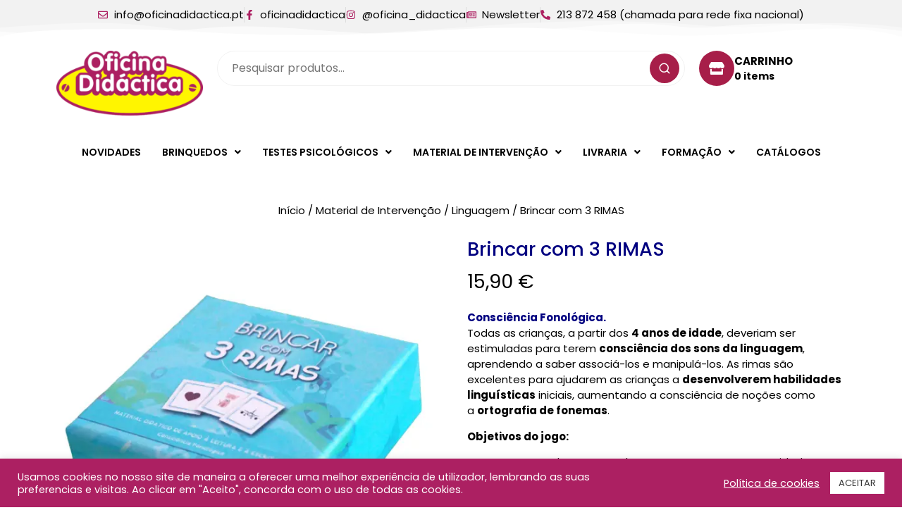

--- FILE ---
content_type: text/html; charset=UTF-8
request_url: https://oficinadidactica.pt/produto/brincar-com-3-rimas/
body_size: 32450
content:
<!DOCTYPE html>
<html lang="pt-PT">
<head>
	<meta charset="UTF-8" />
	<meta name="viewport" content="width=device-width, initial-scale=1" />
	<link rel="profile" href="http://gmpg.org/xfn/11" />
	<link rel="pingback" href="https://oficinadidactica.pt/xmlrpc.php" />
	<meta name='robots' content='index, follow, max-image-preview:large, max-snippet:-1, max-video-preview:-1' />
	<style>img:is([sizes="auto" i], [sizes^="auto," i]) { contain-intrinsic-size: 3000px 1500px }</style>
	
	<!-- This site is optimized with the Yoast SEO plugin v26.4 - https://yoast.com/wordpress/plugins/seo/ -->
	<title>Brincar com 3 RIMAS - 48 cartas - Oficina Didáctica</title>
	<meta name="description" content="Compreender que as palavras são compostas por unidades sonoras; Estimular o conhecimento das rimas; Comparar palavras quanto às semelhanças sonoras;" />
	<link rel="canonical" href="https://oficinadidactica.pt/produto/brincar-com-3-rimas/" />
	<meta property="og:locale" content="pt_PT" />
	<meta property="og:type" content="article" />
	<meta property="og:title" content="Brincar com 3 RIMAS - 48 cartas - Oficina Didáctica" />
	<meta property="og:description" content="Compreender que as palavras são compostas por unidades sonoras; Estimular o conhecimento das rimas; Comparar palavras quanto às semelhanças sonoras;" />
	<meta property="og:url" content="https://oficinadidactica.pt/produto/brincar-com-3-rimas/" />
	<meta property="og:site_name" content="Oficina Didáctica" />
	<meta property="article:modified_time" content="2025-09-30T12:16:11+00:00" />
	<meta property="og:image" content="https://oficinadidactica.pt/wp-content/uploads/2022/05/Brincar-com-3-RIMAS.webp" />
	<meta property="og:image:width" content="600" />
	<meta property="og:image:height" content="600" />
	<meta property="og:image:type" content="image/webp" />
	<meta name="twitter:card" content="summary_large_image" />
	<meta name="twitter:label1" content="Tempo estimado de leitura" />
	<meta name="twitter:data1" content="1 minuto" />
	<script type="application/ld+json" class="yoast-schema-graph">{"@context":"https://schema.org","@graph":[{"@type":"WebPage","@id":"https://oficinadidactica.pt/produto/brincar-com-3-rimas/","url":"https://oficinadidactica.pt/produto/brincar-com-3-rimas/","name":"Brincar com 3 RIMAS - 48 cartas - Oficina Didáctica","isPartOf":{"@id":"https://oficinadidactica.pt/#website"},"primaryImageOfPage":{"@id":"https://oficinadidactica.pt/produto/brincar-com-3-rimas/#primaryimage"},"image":{"@id":"https://oficinadidactica.pt/produto/brincar-com-3-rimas/#primaryimage"},"thumbnailUrl":"https://oficinadidactica.pt/wp-content/uploads/2022/05/Brincar-com-3-RIMAS.webp","datePublished":"2022-05-03T18:25:51+00:00","dateModified":"2025-09-30T12:16:11+00:00","description":"Compreender que as palavras são compostas por unidades sonoras; Estimular o conhecimento das rimas; Comparar palavras quanto às semelhanças sonoras;","breadcrumb":{"@id":"https://oficinadidactica.pt/produto/brincar-com-3-rimas/#breadcrumb"},"inLanguage":"pt-PT","potentialAction":[{"@type":"ReadAction","target":["https://oficinadidactica.pt/produto/brincar-com-3-rimas/"]}]},{"@type":"ImageObject","inLanguage":"pt-PT","@id":"https://oficinadidactica.pt/produto/brincar-com-3-rimas/#primaryimage","url":"https://oficinadidactica.pt/wp-content/uploads/2022/05/Brincar-com-3-RIMAS.webp","contentUrl":"https://oficinadidactica.pt/wp-content/uploads/2022/05/Brincar-com-3-RIMAS.webp","width":600,"height":600,"caption":"Brincar com 3 RIMAS"},{"@type":"BreadcrumbList","@id":"https://oficinadidactica.pt/produto/brincar-com-3-rimas/#breadcrumb","itemListElement":[{"@type":"ListItem","position":1,"name":"Home","item":"https://oficinadidactica.pt/"},{"@type":"ListItem","position":2,"name":"Loja","item":"https://oficinadidactica.pt/loja/"},{"@type":"ListItem","position":3,"name":"Brincar com 3 RIMAS"}]},{"@type":"WebSite","@id":"https://oficinadidactica.pt/#website","url":"https://oficinadidactica.pt/","name":"Oficina Didáctica","description":"Para as Crianças, o Melhor do Mundo! ","potentialAction":[{"@type":"SearchAction","target":{"@type":"EntryPoint","urlTemplate":"https://oficinadidactica.pt/?s={search_term_string}"},"query-input":{"@type":"PropertyValueSpecification","valueRequired":true,"valueName":"search_term_string"}}],"inLanguage":"pt-PT"}]}</script>
	<!-- / Yoast SEO plugin. -->


<link rel='dns-prefetch' href='//code.jquery.com' />
<link rel='dns-prefetch' href='//hcaptcha.com' />
<link rel="alternate" type="application/rss+xml" title="Oficina Didáctica &raquo; Feed" href="https://oficinadidactica.pt/feed/" />
<link rel="alternate" type="application/rss+xml" title="Oficina Didáctica &raquo; Feed de comentários" href="https://oficinadidactica.pt/comments/feed/" />
<script>
window._wpemojiSettings = {"baseUrl":"https:\/\/s.w.org\/images\/core\/emoji\/16.0.1\/72x72\/","ext":".png","svgUrl":"https:\/\/s.w.org\/images\/core\/emoji\/16.0.1\/svg\/","svgExt":".svg","source":{"concatemoji":"https:\/\/oficinadidactica.pt\/wp-includes\/js\/wp-emoji-release.min.js?ver=6.8.3"}};
/*! This file is auto-generated */
!function(s,n){var o,i,e;function c(e){try{var t={supportTests:e,timestamp:(new Date).valueOf()};sessionStorage.setItem(o,JSON.stringify(t))}catch(e){}}function p(e,t,n){e.clearRect(0,0,e.canvas.width,e.canvas.height),e.fillText(t,0,0);var t=new Uint32Array(e.getImageData(0,0,e.canvas.width,e.canvas.height).data),a=(e.clearRect(0,0,e.canvas.width,e.canvas.height),e.fillText(n,0,0),new Uint32Array(e.getImageData(0,0,e.canvas.width,e.canvas.height).data));return t.every(function(e,t){return e===a[t]})}function u(e,t){e.clearRect(0,0,e.canvas.width,e.canvas.height),e.fillText(t,0,0);for(var n=e.getImageData(16,16,1,1),a=0;a<n.data.length;a++)if(0!==n.data[a])return!1;return!0}function f(e,t,n,a){switch(t){case"flag":return n(e,"\ud83c\udff3\ufe0f\u200d\u26a7\ufe0f","\ud83c\udff3\ufe0f\u200b\u26a7\ufe0f")?!1:!n(e,"\ud83c\udde8\ud83c\uddf6","\ud83c\udde8\u200b\ud83c\uddf6")&&!n(e,"\ud83c\udff4\udb40\udc67\udb40\udc62\udb40\udc65\udb40\udc6e\udb40\udc67\udb40\udc7f","\ud83c\udff4\u200b\udb40\udc67\u200b\udb40\udc62\u200b\udb40\udc65\u200b\udb40\udc6e\u200b\udb40\udc67\u200b\udb40\udc7f");case"emoji":return!a(e,"\ud83e\udedf")}return!1}function g(e,t,n,a){var r="undefined"!=typeof WorkerGlobalScope&&self instanceof WorkerGlobalScope?new OffscreenCanvas(300,150):s.createElement("canvas"),o=r.getContext("2d",{willReadFrequently:!0}),i=(o.textBaseline="top",o.font="600 32px Arial",{});return e.forEach(function(e){i[e]=t(o,e,n,a)}),i}function t(e){var t=s.createElement("script");t.src=e,t.defer=!0,s.head.appendChild(t)}"undefined"!=typeof Promise&&(o="wpEmojiSettingsSupports",i=["flag","emoji"],n.supports={everything:!0,everythingExceptFlag:!0},e=new Promise(function(e){s.addEventListener("DOMContentLoaded",e,{once:!0})}),new Promise(function(t){var n=function(){try{var e=JSON.parse(sessionStorage.getItem(o));if("object"==typeof e&&"number"==typeof e.timestamp&&(new Date).valueOf()<e.timestamp+604800&&"object"==typeof e.supportTests)return e.supportTests}catch(e){}return null}();if(!n){if("undefined"!=typeof Worker&&"undefined"!=typeof OffscreenCanvas&&"undefined"!=typeof URL&&URL.createObjectURL&&"undefined"!=typeof Blob)try{var e="postMessage("+g.toString()+"("+[JSON.stringify(i),f.toString(),p.toString(),u.toString()].join(",")+"));",a=new Blob([e],{type:"text/javascript"}),r=new Worker(URL.createObjectURL(a),{name:"wpTestEmojiSupports"});return void(r.onmessage=function(e){c(n=e.data),r.terminate(),t(n)})}catch(e){}c(n=g(i,f,p,u))}t(n)}).then(function(e){for(var t in e)n.supports[t]=e[t],n.supports.everything=n.supports.everything&&n.supports[t],"flag"!==t&&(n.supports.everythingExceptFlag=n.supports.everythingExceptFlag&&n.supports[t]);n.supports.everythingExceptFlag=n.supports.everythingExceptFlag&&!n.supports.flag,n.DOMReady=!1,n.readyCallback=function(){n.DOMReady=!0}}).then(function(){return e}).then(function(){var e;n.supports.everything||(n.readyCallback(),(e=n.source||{}).concatemoji?t(e.concatemoji):e.wpemoji&&e.twemoji&&(t(e.twemoji),t(e.wpemoji)))}))}((window,document),window._wpemojiSettings);
</script>
<link rel='stylesheet' id='hfe-widgets-style-css' href='https://oficinadidactica.pt/wp-content/plugins/header-footer-elementor/inc/widgets-css/frontend.css?ver=2.5.2' media='all' />
<style id='wp-emoji-styles-inline-css'>

	img.wp-smiley, img.emoji {
		display: inline !important;
		border: none !important;
		box-shadow: none !important;
		height: 1em !important;
		width: 1em !important;
		margin: 0 0.07em !important;
		vertical-align: -0.1em !important;
		background: none !important;
		padding: 0 !important;
	}
</style>
<style id='global-styles-inline-css'>
:root{--wp--preset--aspect-ratio--square: 1;--wp--preset--aspect-ratio--4-3: 4/3;--wp--preset--aspect-ratio--3-4: 3/4;--wp--preset--aspect-ratio--3-2: 3/2;--wp--preset--aspect-ratio--2-3: 2/3;--wp--preset--aspect-ratio--16-9: 16/9;--wp--preset--aspect-ratio--9-16: 9/16;--wp--preset--color--black: #000000;--wp--preset--color--cyan-bluish-gray: #abb8c3;--wp--preset--color--white: #ffffff;--wp--preset--color--pale-pink: #f78da7;--wp--preset--color--vivid-red: #cf2e2e;--wp--preset--color--luminous-vivid-orange: #ff6900;--wp--preset--color--luminous-vivid-amber: #fcb900;--wp--preset--color--light-green-cyan: #7bdcb5;--wp--preset--color--vivid-green-cyan: #00d084;--wp--preset--color--pale-cyan-blue: #8ed1fc;--wp--preset--color--vivid-cyan-blue: #0693e3;--wp--preset--color--vivid-purple: #9b51e0;--wp--preset--gradient--vivid-cyan-blue-to-vivid-purple: linear-gradient(135deg,rgba(6,147,227,1) 0%,rgb(155,81,224) 100%);--wp--preset--gradient--light-green-cyan-to-vivid-green-cyan: linear-gradient(135deg,rgb(122,220,180) 0%,rgb(0,208,130) 100%);--wp--preset--gradient--luminous-vivid-amber-to-luminous-vivid-orange: linear-gradient(135deg,rgba(252,185,0,1) 0%,rgba(255,105,0,1) 100%);--wp--preset--gradient--luminous-vivid-orange-to-vivid-red: linear-gradient(135deg,rgba(255,105,0,1) 0%,rgb(207,46,46) 100%);--wp--preset--gradient--very-light-gray-to-cyan-bluish-gray: linear-gradient(135deg,rgb(238,238,238) 0%,rgb(169,184,195) 100%);--wp--preset--gradient--cool-to-warm-spectrum: linear-gradient(135deg,rgb(74,234,220) 0%,rgb(151,120,209) 20%,rgb(207,42,186) 40%,rgb(238,44,130) 60%,rgb(251,105,98) 80%,rgb(254,248,76) 100%);--wp--preset--gradient--blush-light-purple: linear-gradient(135deg,rgb(255,206,236) 0%,rgb(152,150,240) 100%);--wp--preset--gradient--blush-bordeaux: linear-gradient(135deg,rgb(254,205,165) 0%,rgb(254,45,45) 50%,rgb(107,0,62) 100%);--wp--preset--gradient--luminous-dusk: linear-gradient(135deg,rgb(255,203,112) 0%,rgb(199,81,192) 50%,rgb(65,88,208) 100%);--wp--preset--gradient--pale-ocean: linear-gradient(135deg,rgb(255,245,203) 0%,rgb(182,227,212) 50%,rgb(51,167,181) 100%);--wp--preset--gradient--electric-grass: linear-gradient(135deg,rgb(202,248,128) 0%,rgb(113,206,126) 100%);--wp--preset--gradient--midnight: linear-gradient(135deg,rgb(2,3,129) 0%,rgb(40,116,252) 100%);--wp--preset--font-size--small: 13px;--wp--preset--font-size--medium: 20px;--wp--preset--font-size--large: 36px;--wp--preset--font-size--x-large: 42px;--wp--preset--spacing--20: 0.44rem;--wp--preset--spacing--30: 0.67rem;--wp--preset--spacing--40: 1rem;--wp--preset--spacing--50: 1.5rem;--wp--preset--spacing--60: 2.25rem;--wp--preset--spacing--70: 3.38rem;--wp--preset--spacing--80: 5.06rem;--wp--preset--shadow--natural: 6px 6px 9px rgba(0, 0, 0, 0.2);--wp--preset--shadow--deep: 12px 12px 50px rgba(0, 0, 0, 0.4);--wp--preset--shadow--sharp: 6px 6px 0px rgba(0, 0, 0, 0.2);--wp--preset--shadow--outlined: 6px 6px 0px -3px rgba(255, 255, 255, 1), 6px 6px rgba(0, 0, 0, 1);--wp--preset--shadow--crisp: 6px 6px 0px rgba(0, 0, 0, 1);}:root { --wp--style--global--content-size: 800px;--wp--style--global--wide-size: 1200px; }:where(body) { margin: 0; }.wp-site-blocks > .alignleft { float: left; margin-right: 2em; }.wp-site-blocks > .alignright { float: right; margin-left: 2em; }.wp-site-blocks > .aligncenter { justify-content: center; margin-left: auto; margin-right: auto; }:where(.wp-site-blocks) > * { margin-block-start: 24px; margin-block-end: 0; }:where(.wp-site-blocks) > :first-child { margin-block-start: 0; }:where(.wp-site-blocks) > :last-child { margin-block-end: 0; }:root { --wp--style--block-gap: 24px; }:root :where(.is-layout-flow) > :first-child{margin-block-start: 0;}:root :where(.is-layout-flow) > :last-child{margin-block-end: 0;}:root :where(.is-layout-flow) > *{margin-block-start: 24px;margin-block-end: 0;}:root :where(.is-layout-constrained) > :first-child{margin-block-start: 0;}:root :where(.is-layout-constrained) > :last-child{margin-block-end: 0;}:root :where(.is-layout-constrained) > *{margin-block-start: 24px;margin-block-end: 0;}:root :where(.is-layout-flex){gap: 24px;}:root :where(.is-layout-grid){gap: 24px;}.is-layout-flow > .alignleft{float: left;margin-inline-start: 0;margin-inline-end: 2em;}.is-layout-flow > .alignright{float: right;margin-inline-start: 2em;margin-inline-end: 0;}.is-layout-flow > .aligncenter{margin-left: auto !important;margin-right: auto !important;}.is-layout-constrained > .alignleft{float: left;margin-inline-start: 0;margin-inline-end: 2em;}.is-layout-constrained > .alignright{float: right;margin-inline-start: 2em;margin-inline-end: 0;}.is-layout-constrained > .aligncenter{margin-left: auto !important;margin-right: auto !important;}.is-layout-constrained > :where(:not(.alignleft):not(.alignright):not(.alignfull)){max-width: var(--wp--style--global--content-size);margin-left: auto !important;margin-right: auto !important;}.is-layout-constrained > .alignwide{max-width: var(--wp--style--global--wide-size);}body .is-layout-flex{display: flex;}.is-layout-flex{flex-wrap: wrap;align-items: center;}.is-layout-flex > :is(*, div){margin: 0;}body .is-layout-grid{display: grid;}.is-layout-grid > :is(*, div){margin: 0;}body{padding-top: 0px;padding-right: 0px;padding-bottom: 0px;padding-left: 0px;}a:where(:not(.wp-element-button)){text-decoration: underline;}:root :where(.wp-element-button, .wp-block-button__link){background-color: #32373c;border-width: 0;color: #fff;font-family: inherit;font-size: inherit;line-height: inherit;padding: calc(0.667em + 2px) calc(1.333em + 2px);text-decoration: none;}.has-black-color{color: var(--wp--preset--color--black) !important;}.has-cyan-bluish-gray-color{color: var(--wp--preset--color--cyan-bluish-gray) !important;}.has-white-color{color: var(--wp--preset--color--white) !important;}.has-pale-pink-color{color: var(--wp--preset--color--pale-pink) !important;}.has-vivid-red-color{color: var(--wp--preset--color--vivid-red) !important;}.has-luminous-vivid-orange-color{color: var(--wp--preset--color--luminous-vivid-orange) !important;}.has-luminous-vivid-amber-color{color: var(--wp--preset--color--luminous-vivid-amber) !important;}.has-light-green-cyan-color{color: var(--wp--preset--color--light-green-cyan) !important;}.has-vivid-green-cyan-color{color: var(--wp--preset--color--vivid-green-cyan) !important;}.has-pale-cyan-blue-color{color: var(--wp--preset--color--pale-cyan-blue) !important;}.has-vivid-cyan-blue-color{color: var(--wp--preset--color--vivid-cyan-blue) !important;}.has-vivid-purple-color{color: var(--wp--preset--color--vivid-purple) !important;}.has-black-background-color{background-color: var(--wp--preset--color--black) !important;}.has-cyan-bluish-gray-background-color{background-color: var(--wp--preset--color--cyan-bluish-gray) !important;}.has-white-background-color{background-color: var(--wp--preset--color--white) !important;}.has-pale-pink-background-color{background-color: var(--wp--preset--color--pale-pink) !important;}.has-vivid-red-background-color{background-color: var(--wp--preset--color--vivid-red) !important;}.has-luminous-vivid-orange-background-color{background-color: var(--wp--preset--color--luminous-vivid-orange) !important;}.has-luminous-vivid-amber-background-color{background-color: var(--wp--preset--color--luminous-vivid-amber) !important;}.has-light-green-cyan-background-color{background-color: var(--wp--preset--color--light-green-cyan) !important;}.has-vivid-green-cyan-background-color{background-color: var(--wp--preset--color--vivid-green-cyan) !important;}.has-pale-cyan-blue-background-color{background-color: var(--wp--preset--color--pale-cyan-blue) !important;}.has-vivid-cyan-blue-background-color{background-color: var(--wp--preset--color--vivid-cyan-blue) !important;}.has-vivid-purple-background-color{background-color: var(--wp--preset--color--vivid-purple) !important;}.has-black-border-color{border-color: var(--wp--preset--color--black) !important;}.has-cyan-bluish-gray-border-color{border-color: var(--wp--preset--color--cyan-bluish-gray) !important;}.has-white-border-color{border-color: var(--wp--preset--color--white) !important;}.has-pale-pink-border-color{border-color: var(--wp--preset--color--pale-pink) !important;}.has-vivid-red-border-color{border-color: var(--wp--preset--color--vivid-red) !important;}.has-luminous-vivid-orange-border-color{border-color: var(--wp--preset--color--luminous-vivid-orange) !important;}.has-luminous-vivid-amber-border-color{border-color: var(--wp--preset--color--luminous-vivid-amber) !important;}.has-light-green-cyan-border-color{border-color: var(--wp--preset--color--light-green-cyan) !important;}.has-vivid-green-cyan-border-color{border-color: var(--wp--preset--color--vivid-green-cyan) !important;}.has-pale-cyan-blue-border-color{border-color: var(--wp--preset--color--pale-cyan-blue) !important;}.has-vivid-cyan-blue-border-color{border-color: var(--wp--preset--color--vivid-cyan-blue) !important;}.has-vivid-purple-border-color{border-color: var(--wp--preset--color--vivid-purple) !important;}.has-vivid-cyan-blue-to-vivid-purple-gradient-background{background: var(--wp--preset--gradient--vivid-cyan-blue-to-vivid-purple) !important;}.has-light-green-cyan-to-vivid-green-cyan-gradient-background{background: var(--wp--preset--gradient--light-green-cyan-to-vivid-green-cyan) !important;}.has-luminous-vivid-amber-to-luminous-vivid-orange-gradient-background{background: var(--wp--preset--gradient--luminous-vivid-amber-to-luminous-vivid-orange) !important;}.has-luminous-vivid-orange-to-vivid-red-gradient-background{background: var(--wp--preset--gradient--luminous-vivid-orange-to-vivid-red) !important;}.has-very-light-gray-to-cyan-bluish-gray-gradient-background{background: var(--wp--preset--gradient--very-light-gray-to-cyan-bluish-gray) !important;}.has-cool-to-warm-spectrum-gradient-background{background: var(--wp--preset--gradient--cool-to-warm-spectrum) !important;}.has-blush-light-purple-gradient-background{background: var(--wp--preset--gradient--blush-light-purple) !important;}.has-blush-bordeaux-gradient-background{background: var(--wp--preset--gradient--blush-bordeaux) !important;}.has-luminous-dusk-gradient-background{background: var(--wp--preset--gradient--luminous-dusk) !important;}.has-pale-ocean-gradient-background{background: var(--wp--preset--gradient--pale-ocean) !important;}.has-electric-grass-gradient-background{background: var(--wp--preset--gradient--electric-grass) !important;}.has-midnight-gradient-background{background: var(--wp--preset--gradient--midnight) !important;}.has-small-font-size{font-size: var(--wp--preset--font-size--small) !important;}.has-medium-font-size{font-size: var(--wp--preset--font-size--medium) !important;}.has-large-font-size{font-size: var(--wp--preset--font-size--large) !important;}.has-x-large-font-size{font-size: var(--wp--preset--font-size--x-large) !important;}
:root :where(.wp-block-pullquote){font-size: 1.5em;line-height: 1.6;}
</style>
<link rel='stylesheet' id='contact-form-7-css' href='https://oficinadidactica.pt/wp-content/plugins/contact-form-7/includes/css/styles.css?ver=6.1.3' media='all' />
<link rel='stylesheet' id='cookie-law-info-css' href='https://oficinadidactica.pt/wp-content/plugins/cookie-law-info/legacy/public/css/cookie-law-info-public.css?ver=3.3.6' media='all' />
<link rel='stylesheet' id='cookie-law-info-gdpr-css' href='https://oficinadidactica.pt/wp-content/plugins/cookie-law-info/legacy/public/css/cookie-law-info-gdpr.css?ver=3.3.6' media='all' />
<link rel='stylesheet' id='jquery-ui-css' href='https://code.jquery.com/ui/1.12.1/themes/base/jquery-ui.css' media='all' />
<link rel='stylesheet' id='photoswipe-css' href='https://oficinadidactica.pt/wp-content/plugins/woocommerce/assets/css/photoswipe/photoswipe.min.css?ver=10.3.5' media='all' />
<link rel='stylesheet' id='photoswipe-default-skin-css' href='https://oficinadidactica.pt/wp-content/plugins/woocommerce/assets/css/photoswipe/default-skin/default-skin.min.css?ver=10.3.5' media='all' />
<link rel='stylesheet' id='woocommerce-layout-css' href='https://oficinadidactica.pt/wp-content/plugins/woocommerce/assets/css/woocommerce-layout.css?ver=10.3.5' media='all' />
<link rel='stylesheet' id='woocommerce-smallscreen-css' href='https://oficinadidactica.pt/wp-content/plugins/woocommerce/assets/css/woocommerce-smallscreen.css?ver=10.3.5' media='only screen and (max-width: 768px)' />
<style id='woocommerce-inline-inline-css'>
.woocommerce form .form-row .required { visibility: visible; }
</style>
<link rel='stylesheet' id='hfe-style-css' href='https://oficinadidactica.pt/wp-content/plugins/header-footer-elementor/assets/css/header-footer-elementor.css?ver=2.5.2' media='all' />
<link rel='stylesheet' id='elementor-frontend-css' href='https://oficinadidactica.pt/wp-content/plugins/elementor/assets/css/frontend.min.css?ver=3.33.1' media='all' />
<link rel='stylesheet' id='elementor-post-30346-css' href='https://oficinadidactica.pt/wp-content/uploads/elementor/css/post-30346.css?ver=1763518918' media='all' />
<link rel='stylesheet' id='elementor-post-31555-css' href='https://oficinadidactica.pt/wp-content/uploads/elementor/css/post-31555.css?ver=1763518919' media='all' />
<link rel='stylesheet' id='elementor-post-31535-css' href='https://oficinadidactica.pt/wp-content/uploads/elementor/css/post-31535.css?ver=1763518919' media='all' />
<link rel='stylesheet' id='brands-styles-css' href='https://oficinadidactica.pt/wp-content/plugins/woocommerce/assets/css/brands.css?ver=10.3.5' media='all' />
<link rel='stylesheet' id='hello-elementor-css' href='https://oficinadidactica.pt/wp-content/themes/hello-elementor/assets/css/reset.css?ver=3.4.4' media='all' />
<link rel='stylesheet' id='hello-elementor-theme-style-css' href='https://oficinadidactica.pt/wp-content/themes/hello-elementor/assets/css/theme.css?ver=3.4.4' media='all' />
<link rel='stylesheet' id='hello-elementor-header-footer-css' href='https://oficinadidactica.pt/wp-content/themes/hello-elementor/assets/css/header-footer.css?ver=3.4.4' media='all' />
<link rel='stylesheet' id='hfe-elementor-icons-css' href='https://oficinadidactica.pt/wp-content/plugins/elementor/assets/lib/eicons/css/elementor-icons.min.css?ver=5.34.0' media='all' />
<link rel='stylesheet' id='hfe-icons-list-css' href='https://oficinadidactica.pt/wp-content/plugins/elementor/assets/css/widget-icon-list.min.css?ver=3.24.3' media='all' />
<link rel='stylesheet' id='hfe-social-icons-css' href='https://oficinadidactica.pt/wp-content/plugins/elementor/assets/css/widget-social-icons.min.css?ver=3.24.0' media='all' />
<link rel='stylesheet' id='hfe-social-share-icons-brands-css' href='https://oficinadidactica.pt/wp-content/plugins/elementor/assets/lib/font-awesome/css/brands.css?ver=5.15.3' media='all' />
<link rel='stylesheet' id='hfe-social-share-icons-fontawesome-css' href='https://oficinadidactica.pt/wp-content/plugins/elementor/assets/lib/font-awesome/css/fontawesome.css?ver=5.15.3' media='all' />
<link rel='stylesheet' id='hfe-nav-menu-icons-css' href='https://oficinadidactica.pt/wp-content/plugins/elementor/assets/lib/font-awesome/css/solid.css?ver=5.15.3' media='all' />
<link rel='stylesheet' id='hello-elementor-child-style-css' href='https://oficinadidactica.pt/wp-content/themes/hello-elementor-child/style.css?ver=1763780630' media='all' />
<link rel='stylesheet' id='hello-elementor-child-woocommerce-css' href='https://oficinadidactica.pt/wp-content/themes/hello-elementor-child/woocommerce.css?ver=1763780630' media='all' />
<link rel='stylesheet' id='elementor-gf-poppins-css' href='https://fonts.googleapis.com/css?family=Poppins:100,100italic,200,200italic,300,300italic,400,400italic,500,500italic,600,600italic,700,700italic,800,800italic,900,900italic&#038;display=swap' media='all' />
<script src="https://oficinadidactica.pt/wp-includes/js/jquery/jquery.min.js?ver=3.7.1" id="jquery-core-js"></script>
<script src="https://oficinadidactica.pt/wp-includes/js/jquery/jquery-migrate.min.js?ver=3.4.1" id="jquery-migrate-js"></script>
<script id="jquery-js-after">
!function($){"use strict";$(document).ready(function(){$(this).scrollTop()>100&&$(".hfe-scroll-to-top-wrap").removeClass("hfe-scroll-to-top-hide"),$(window).scroll(function(){$(this).scrollTop()<100?$(".hfe-scroll-to-top-wrap").fadeOut(300):$(".hfe-scroll-to-top-wrap").fadeIn(300)}),$(".hfe-scroll-to-top-wrap").on("click",function(){$("html, body").animate({scrollTop:0},300);return!1})})}(jQuery);
!function($){'use strict';$(document).ready(function(){var bar=$('.hfe-reading-progress-bar');if(!bar.length)return;$(window).on('scroll',function(){var s=$(window).scrollTop(),d=$(document).height()-$(window).height(),p=d? s/d*100:0;bar.css('width',p+'%')});});}(jQuery);
</script>
<script src="https://oficinadidactica.pt/wp-content/plugins/absites/view/frontend/assets/parallax.js" id="sistema-js"></script>
<script id="cookie-law-info-js-extra">
var Cli_Data = {"nn_cookie_ids":[],"cookielist":[],"non_necessary_cookies":[],"ccpaEnabled":"","ccpaRegionBased":"","ccpaBarEnabled":"","strictlyEnabled":["necessary","obligatoire"],"ccpaType":"gdpr","js_blocking":"1","custom_integration":"","triggerDomRefresh":"","secure_cookies":""};
var cli_cookiebar_settings = {"animate_speed_hide":"500","animate_speed_show":"500","background":"#ac2062","border":"#b1a6a6c2","border_on":"","button_1_button_colour":"#ffffff","button_1_button_hover":"#cccccc","button_1_link_colour":"#353535","button_1_as_button":"1","button_1_new_win":"","button_2_button_colour":"#333","button_2_button_hover":"#292929","button_2_link_colour":"#ffffff","button_2_as_button":"","button_2_hidebar":"","button_3_button_colour":"#191919","button_3_button_hover":"#141414","button_3_link_colour":"#ffffff","button_3_as_button":"1","button_3_new_win":"","button_4_button_colour":"#000","button_4_button_hover":"#000000","button_4_link_colour":"#333333","button_4_as_button":"","button_7_button_colour":"#ffffff","button_7_button_hover":"#cccccc","button_7_link_colour":"#191919","button_7_as_button":"1","button_7_new_win":"","font_family":"inherit","header_fix":"","notify_animate_hide":"1","notify_animate_show":"","notify_div_id":"#cookie-law-info-bar","notify_position_horizontal":"right","notify_position_vertical":"bottom","scroll_close":"","scroll_close_reload":"","accept_close_reload":"","reject_close_reload":"","showagain_tab":"","showagain_background":"#fff","showagain_border":"#000","showagain_div_id":"#cookie-law-info-again","showagain_x_position":"100px","text":"#ffffff","show_once_yn":"","show_once":"10000","logging_on":"","as_popup":"","popup_overlay":"1","bar_heading_text":"","cookie_bar_as":"banner","popup_showagain_position":"bottom-right","widget_position":"left"};
var log_object = {"ajax_url":"https:\/\/oficinadidactica.pt\/wp-admin\/admin-ajax.php"};
</script>
<script src="https://oficinadidactica.pt/wp-content/plugins/cookie-law-info/legacy/public/js/cookie-law-info-public.js?ver=3.3.6" id="cookie-law-info-js"></script>
<script src="https://code.jquery.com/ui/1.12.1/jquery-ui.js" id="jquery-ui-js"></script>
<script id="update-cart-free-shipping-js-extra">
var update_cart_free_shippinge_params = {"ajaxurl":"https:\/\/oficinadidactica.pt\/wp-admin\/admin-ajax.php"};
</script>
<script src="https://oficinadidactica.pt/wp-content/plugins/oficina-didactica/assets/js/update-cart-free-shipping.js?ver=6.8.3" id="update-cart-free-shipping-js"></script>
<script src="https://oficinadidactica.pt/wp-content/plugins/woocommerce/assets/js/jquery-blockui/jquery.blockUI.min.js?ver=2.7.0-wc.10.3.5" id="wc-jquery-blockui-js" defer data-wp-strategy="defer"></script>
<script id="wc-add-to-cart-js-extra">
var wc_add_to_cart_params = {"ajax_url":"\/wp-admin\/admin-ajax.php","wc_ajax_url":"\/?wc-ajax=%%endpoint%%","i18n_view_cart":"Ver carrinho","cart_url":"https:\/\/oficinadidactica.pt\/cart\/","is_cart":"","cart_redirect_after_add":"no"};
</script>
<script src="https://oficinadidactica.pt/wp-content/plugins/woocommerce/assets/js/frontend/add-to-cart.min.js?ver=10.3.5" id="wc-add-to-cart-js" defer data-wp-strategy="defer"></script>
<script src="https://oficinadidactica.pt/wp-content/plugins/woocommerce/assets/js/flexslider/jquery.flexslider.min.js?ver=2.7.2-wc.10.3.5" id="wc-flexslider-js" defer data-wp-strategy="defer"></script>
<script src="https://oficinadidactica.pt/wp-content/plugins/woocommerce/assets/js/photoswipe/photoswipe.min.js?ver=4.1.1-wc.10.3.5" id="wc-photoswipe-js" defer data-wp-strategy="defer"></script>
<script src="https://oficinadidactica.pt/wp-content/plugins/woocommerce/assets/js/photoswipe/photoswipe-ui-default.min.js?ver=4.1.1-wc.10.3.5" id="wc-photoswipe-ui-default-js" defer data-wp-strategy="defer"></script>
<script id="wc-single-product-js-extra">
var wc_single_product_params = {"i18n_required_rating_text":"Seleccione uma classifica\u00e7\u00e3o","i18n_rating_options":["1 of 5 stars","2 of 5 stars","3 of 5 stars","4 of 5 stars","5 of 5 stars"],"i18n_product_gallery_trigger_text":"View full-screen image gallery","review_rating_required":"yes","flexslider":{"rtl":false,"animation":"slide","smoothHeight":true,"directionNav":false,"controlNav":"thumbnails","slideshow":false,"animationSpeed":500,"animationLoop":false,"allowOneSlide":false},"zoom_enabled":"","zoom_options":[],"photoswipe_enabled":"1","photoswipe_options":{"shareEl":false,"closeOnScroll":false,"history":false,"hideAnimationDuration":0,"showAnimationDuration":0},"flexslider_enabled":"1"};
</script>
<script src="https://oficinadidactica.pt/wp-content/plugins/woocommerce/assets/js/frontend/single-product.min.js?ver=10.3.5" id="wc-single-product-js" defer data-wp-strategy="defer"></script>
<script src="https://oficinadidactica.pt/wp-content/plugins/woocommerce/assets/js/js-cookie/js.cookie.min.js?ver=2.1.4-wc.10.3.5" id="wc-js-cookie-js" defer data-wp-strategy="defer"></script>
<script id="woocommerce-js-extra">
var woocommerce_params = {"ajax_url":"\/wp-admin\/admin-ajax.php","wc_ajax_url":"\/?wc-ajax=%%endpoint%%","i18n_password_show":"Show password","i18n_password_hide":"Hide password"};
</script>
<script src="https://oficinadidactica.pt/wp-content/plugins/woocommerce/assets/js/frontend/woocommerce.min.js?ver=10.3.5" id="woocommerce-js" defer data-wp-strategy="defer"></script>
<link rel="https://api.w.org/" href="https://oficinadidactica.pt/wp-json/" /><link rel="alternate" title="JSON" type="application/json" href="https://oficinadidactica.pt/wp-json/wp/v2/product/17017" /><link rel="EditURI" type="application/rsd+xml" title="RSD" href="https://oficinadidactica.pt/xmlrpc.php?rsd" />
<meta name="generator" content="WordPress 6.8.3" />
<meta name="generator" content="WooCommerce 10.3.5" />
<link rel='shortlink' href='https://oficinadidactica.pt/?p=17017' />
<link rel="alternate" title="oEmbed (JSON)" type="application/json+oembed" href="https://oficinadidactica.pt/wp-json/oembed/1.0/embed?url=https%3A%2F%2Foficinadidactica.pt%2Fproduto%2Fbrincar-com-3-rimas%2F" />
<link rel="alternate" title="oEmbed (XML)" type="text/xml+oembed" href="https://oficinadidactica.pt/wp-json/oembed/1.0/embed?url=https%3A%2F%2Foficinadidactica.pt%2Fproduto%2Fbrincar-com-3-rimas%2F&#038;format=xml" />
<style>
.h-captcha{position:relative;display:block;margin-bottom:2rem;padding:0;clear:both}.h-captcha[data-size="normal"]{width:303px;height:78px}.h-captcha[data-size="compact"]{width:164px;height:144px}.h-captcha[data-size="invisible"]{display:none}.h-captcha iframe{z-index:1}.h-captcha::before{content:"";display:block;position:absolute;top:0;left:0;background:url(https://oficinadidactica.pt/wp-content/plugins/hcaptcha-for-forms-and-more/assets/images/hcaptcha-div-logo.svg) no-repeat;border:1px solid #fff0;border-radius:4px;box-sizing:border-box}.h-captcha::after{content:"The hCaptcha loading is delayed until user interaction.";font:13px/1.35 system-ui,-apple-system,Segoe UI,Roboto,Arial,sans-serif;display:block;position:absolute;top:0;left:0;box-sizing:border-box;color:red;opacity:0}.h-captcha:not(:has(iframe))::after{animation:hcap-msg-fade-in .3s ease forwards;animation-delay:2s}.h-captcha:has(iframe)::after{animation:none;opacity:0}@keyframes hcap-msg-fade-in{to{opacity:1}}.h-captcha[data-size="normal"]::before{width:300px;height:74px;background-position:94% 28%}.h-captcha[data-size="normal"]::after{padding:19px 75px 16px 10px}.h-captcha[data-size="compact"]::before{width:156px;height:136px;background-position:50% 79%}.h-captcha[data-size="compact"]::after{padding:10px 10px 16px 10px}.h-captcha[data-theme="light"]::before,body.is-light-theme .h-captcha[data-theme="auto"]::before,.h-captcha[data-theme="auto"]::before{background-color:#fafafa;border:1px solid #e0e0e0}.h-captcha[data-theme="dark"]::before,body.is-dark-theme .h-captcha[data-theme="auto"]::before,html.wp-dark-mode-active .h-captcha[data-theme="auto"]::before,html.drdt-dark-mode .h-captcha[data-theme="auto"]::before{background-image:url(https://oficinadidactica.pt/wp-content/plugins/hcaptcha-for-forms-and-more/assets/images/hcaptcha-div-logo-white.svg);background-repeat:no-repeat;background-color:#333;border:1px solid #f5f5f5}@media (prefers-color-scheme:dark){.h-captcha[data-theme="auto"]::before{background-image:url(https://oficinadidactica.pt/wp-content/plugins/hcaptcha-for-forms-and-more/assets/images/hcaptcha-div-logo-white.svg);background-repeat:no-repeat;background-color:#333;border:1px solid #f5f5f5}}.h-captcha[data-theme="custom"]::before{background-color:initial}.h-captcha[data-size="invisible"]::before,.h-captcha[data-size="invisible"]::after{display:none}.h-captcha iframe{position:relative}div[style*="z-index: 2147483647"] div[style*="border-width: 11px"][style*="position: absolute"][style*="pointer-events: none"]{border-style:none}
</style>
<!-- Analytics by WP Statistics - https://wp-statistics.com -->
<meta name="description" content="Consciência Fonológica.
Todas as crianças, a partir dos 4 anos de idade, deveriam ser estimuladas para terem consciência dos sons da linguagem, aprendendo a saber associá-los e manipulá-los. As rimas são excelentes para ajudarem as crianças a desenvolverem habilidades linguísticas iniciais, aumentando a consciência de noções como a ortografia de fonemas.

Objetivos do jogo:

 	Compreender que as palavras são compostas por unidades sonoras;
 	Estimular o conhecimento das rimas;
 	Comparar palavras quanto às semelhanças sonoras;
 	Aprimorar a consciência fonológica;
 	Desenvolver o raciocínio;
 	Favorecer o processo de aprendizagem da leitura e da escrita;

Idade: dos 4 aos 8 anos | Conteúdo: 45 cartas de jogar ; 1 carta com o conteúdo e as regras do jogo; 1 carta com o objetivo geral e com os objetivos específicos do jogo; 1 carta com soluções do jogo.">
	<noscript><style>.woocommerce-product-gallery{ opacity: 1 !important; }</style></noscript>
	<meta name="generator" content="Elementor 3.33.1; features: e_font_icon_svg, additional_custom_breakpoints; settings: css_print_method-external, google_font-enabled, font_display-swap">
			<style>
				.e-con.e-parent:nth-of-type(n+4):not(.e-lazyloaded):not(.e-no-lazyload),
				.e-con.e-parent:nth-of-type(n+4):not(.e-lazyloaded):not(.e-no-lazyload) * {
					background-image: none !important;
				}
				@media screen and (max-height: 1024px) {
					.e-con.e-parent:nth-of-type(n+3):not(.e-lazyloaded):not(.e-no-lazyload),
					.e-con.e-parent:nth-of-type(n+3):not(.e-lazyloaded):not(.e-no-lazyload) * {
						background-image: none !important;
					}
				}
				@media screen and (max-height: 640px) {
					.e-con.e-parent:nth-of-type(n+2):not(.e-lazyloaded):not(.e-no-lazyload),
					.e-con.e-parent:nth-of-type(n+2):not(.e-lazyloaded):not(.e-no-lazyload) * {
						background-image: none !important;
					}
				}
			</style>
			<style>
span[data-name="hcap-cf7"] .h-captcha{margin-bottom:0}span[data-name="hcap-cf7"]~input[type="submit"],span[data-name="hcap-cf7"]~button[type="submit"]{margin-top:2rem}
</style>
<style>
.woocommerce-form-register .h-captcha{margin-top:2rem}
</style>
<link rel="icon" href="https://oficinadidactica.pt/wp-content/uploads/2022/05/logo-oficina-50x50.png" sizes="32x32" />
<link rel="icon" href="https://oficinadidactica.pt/wp-content/uploads/2022/05/logo-oficina-300x300.png" sizes="192x192" />
<link rel="apple-touch-icon" href="https://oficinadidactica.pt/wp-content/uploads/2022/05/logo-oficina-300x300.png" />
<meta name="msapplication-TileImage" content="https://oficinadidactica.pt/wp-content/uploads/2022/05/logo-oficina-300x300.png" />
		<style id="wp-custom-css">
			.woocommerce-sidebar button, .woocommerce-sidebar input[type=submit]{
	margin-top: 10px;
	margin-bottom: 10px;
	padding: 5px 15px;
}
.woocommerce-sidebar .product_list_widget{
	list-style: none;
	padding-left: 0px;
}
.woocommerce-sidebar h3{
	margin-top: 60px;
	font-size: 18px
}
.shippingRemaining{
	text-align: center;
	padding: 50px 0px;
}
.shippingRemaining .remainingPrice{
	font-size: 30px
}
.shippingRemaining h2{
	font-size: 20px;
}
.shop_table td, .shop_table th{
	border: 1px solid rgb(220,220,220);
}
		</style>
		</head>

<body class="wp-singular product-template-default single single-product postid-17017 wp-embed-responsive wp-theme-hello-elementor wp-child-theme-hello-elementor-child theme-hello-elementor woocommerce woocommerce-page woocommerce-no-js ehf-header ehf-footer ehf-template-hello-elementor ehf-stylesheet-hello-elementor-child hello-elementor-default elementor-default elementor-kit-30346">
<div id="page" class="hfeed site">

		<header id="masthead" itemscope="itemscope" itemtype="https://schema.org/WPHeader">
			<p class="main-title bhf-hidden" itemprop="headline"><a href="https://oficinadidactica.pt" title="Oficina Didáctica" rel="home">Oficina Didáctica</a></p>
					<div data-elementor-type="wp-post" data-elementor-id="31555" class="elementor elementor-31555">
				<div class="elementor-element elementor-element-519f7c7 elementor-hidden-mobile e-flex e-con-boxed e-con e-parent" data-id="519f7c7" data-element_type="container" data-settings="{&quot;background_background&quot;:&quot;classic&quot;,&quot;shape_divider_bottom&quot;:&quot;mountains&quot;}">
					<div class="e-con-inner">
				<div class="elementor-shape elementor-shape-bottom" aria-hidden="true" data-negative="false">
			<svg xmlns="http://www.w3.org/2000/svg" viewBox="0 0 1000 100" preserveAspectRatio="none">
	<path class="elementor-shape-fill" opacity="0.33" d="M473,67.3c-203.9,88.3-263.1-34-320.3,0C66,119.1,0,59.7,0,59.7V0h1000v59.7 c0,0-62.1,26.1-94.9,29.3c-32.8,3.3-62.8-12.3-75.8-22.1C806,49.6,745.3,8.7,694.9,4.7S492.4,59,473,67.3z"/>
	<path class="elementor-shape-fill" opacity="0.66" d="M734,67.3c-45.5,0-77.2-23.2-129.1-39.1c-28.6-8.7-150.3-10.1-254,39.1 s-91.7-34.4-149.2,0C115.7,118.3,0,39.8,0,39.8V0h1000v36.5c0,0-28.2-18.5-92.1-18.5C810.2,18.1,775.7,67.3,734,67.3z"/>
	<path class="elementor-shape-fill" d="M766.1,28.9c-200-57.5-266,65.5-395.1,19.5C242,1.8,242,5.4,184.8,20.6C128,35.8,132.3,44.9,89.9,52.5C28.6,63.7,0,0,0,0 h1000c0,0-9.9,40.9-83.6,48.1S829.6,47,766.1,28.9z"/>
</svg>		</div>
				<div class="elementor-element elementor-element-4ecd956 elementor-icon-list--layout-inline elementor-align-center elementor-list-item-link-full_width elementor-widget elementor-widget-icon-list" data-id="4ecd956" data-element_type="widget" data-widget_type="icon-list.default">
							<ul class="elementor-icon-list-items elementor-inline-items">
							<li class="elementor-icon-list-item elementor-inline-item">
											<a href="mailto:info@oficinadidactica.pt">

												<span class="elementor-icon-list-icon">
							<svg aria-hidden="true" class="e-font-icon-svg e-far-envelope" viewBox="0 0 512 512" xmlns="http://www.w3.org/2000/svg"><path d="M464 64H48C21.49 64 0 85.49 0 112v288c0 26.51 21.49 48 48 48h416c26.51 0 48-21.49 48-48V112c0-26.51-21.49-48-48-48zm0 48v40.805c-22.422 18.259-58.168 46.651-134.587 106.49-16.841 13.247-50.201 45.072-73.413 44.701-23.208.375-56.579-31.459-73.413-44.701C106.18 199.465 70.425 171.067 48 152.805V112h416zM48 400V214.398c22.914 18.251 55.409 43.862 104.938 82.646 21.857 17.205 60.134 55.186 103.062 54.955 42.717.231 80.509-37.199 103.053-54.947 49.528-38.783 82.032-64.401 104.947-82.653V400H48z"></path></svg>						</span>
										<span class="elementor-icon-list-text">info@oficinadidactica.pt</span>
											</a>
									</li>
								<li class="elementor-icon-list-item elementor-inline-item">
											<a href="https://www.facebook.com/oficinadidactica">

												<span class="elementor-icon-list-icon">
							<svg aria-hidden="true" class="e-font-icon-svg e-fab-facebook-f" viewBox="0 0 320 512" xmlns="http://www.w3.org/2000/svg"><path d="M279.14 288l14.22-92.66h-88.91v-60.13c0-25.35 12.42-50.06 52.24-50.06h40.42V6.26S260.43 0 225.36 0c-73.22 0-121.08 44.38-121.08 124.72v70.62H22.89V288h81.39v224h100.17V288z"></path></svg>						</span>
										<span class="elementor-icon-list-text"> oficinadidactica</span>
											</a>
									</li>
								<li class="elementor-icon-list-item elementor-inline-item">
											<a href="https://www.instagram.com/oficina_didactica/">

												<span class="elementor-icon-list-icon">
							<svg aria-hidden="true" class="e-font-icon-svg e-fab-instagram" viewBox="0 0 448 512" xmlns="http://www.w3.org/2000/svg"><path d="M224.1 141c-63.6 0-114.9 51.3-114.9 114.9s51.3 114.9 114.9 114.9S339 319.5 339 255.9 287.7 141 224.1 141zm0 189.6c-41.1 0-74.7-33.5-74.7-74.7s33.5-74.7 74.7-74.7 74.7 33.5 74.7 74.7-33.6 74.7-74.7 74.7zm146.4-194.3c0 14.9-12 26.8-26.8 26.8-14.9 0-26.8-12-26.8-26.8s12-26.8 26.8-26.8 26.8 12 26.8 26.8zm76.1 27.2c-1.7-35.9-9.9-67.7-36.2-93.9-26.2-26.2-58-34.4-93.9-36.2-37-2.1-147.9-2.1-184.9 0-35.8 1.7-67.6 9.9-93.9 36.1s-34.4 58-36.2 93.9c-2.1 37-2.1 147.9 0 184.9 1.7 35.9 9.9 67.7 36.2 93.9s58 34.4 93.9 36.2c37 2.1 147.9 2.1 184.9 0 35.9-1.7 67.7-9.9 93.9-36.2 26.2-26.2 34.4-58 36.2-93.9 2.1-37 2.1-147.8 0-184.8zM398.8 388c-7.8 19.6-22.9 34.7-42.6 42.6-29.5 11.7-99.5 9-132.1 9s-102.7 2.6-132.1-9c-19.6-7.8-34.7-22.9-42.6-42.6-11.7-29.5-9-99.5-9-132.1s-2.6-102.7 9-132.1c7.8-19.6 22.9-34.7 42.6-42.6 29.5-11.7 99.5-9 132.1-9s102.7-2.6 132.1 9c19.6 7.8 34.7 22.9 42.6 42.6 11.7 29.5 9 99.5 9 132.1s2.7 102.7-9 132.1z"></path></svg>						</span>
										<span class="elementor-icon-list-text"> @oficina_didactica</span>
											</a>
									</li>
								<li class="elementor-icon-list-item elementor-inline-item">
											<a href="https://eepurl.com/hx-OhL">

												<span class="elementor-icon-list-icon">
							<svg aria-hidden="true" class="e-font-icon-svg e-far-newspaper" viewBox="0 0 576 512" xmlns="http://www.w3.org/2000/svg"><path d="M552 64H112c-20.858 0-38.643 13.377-45.248 32H24c-13.255 0-24 10.745-24 24v272c0 30.928 25.072 56 56 56h496c13.255 0 24-10.745 24-24V88c0-13.255-10.745-24-24-24zM48 392V144h16v248c0 4.411-3.589 8-8 8s-8-3.589-8-8zm480 8H111.422c.374-2.614.578-5.283.578-8V112h416v288zM172 280h136c6.627 0 12-5.373 12-12v-96c0-6.627-5.373-12-12-12H172c-6.627 0-12 5.373-12 12v96c0 6.627 5.373 12 12 12zm28-80h80v40h-80v-40zm-40 140v-24c0-6.627 5.373-12 12-12h136c6.627 0 12 5.373 12 12v24c0 6.627-5.373 12-12 12H172c-6.627 0-12-5.373-12-12zm192 0v-24c0-6.627 5.373-12 12-12h104c6.627 0 12 5.373 12 12v24c0 6.627-5.373 12-12 12H364c-6.627 0-12-5.373-12-12zm0-144v-24c0-6.627 5.373-12 12-12h104c6.627 0 12 5.373 12 12v24c0 6.627-5.373 12-12 12H364c-6.627 0-12-5.373-12-12zm0 72v-24c0-6.627 5.373-12 12-12h104c6.627 0 12 5.373 12 12v24c0 6.627-5.373 12-12 12H364c-6.627 0-12-5.373-12-12z"></path></svg>						</span>
										<span class="elementor-icon-list-text">Newsletter</span>
											</a>
									</li>
								<li class="elementor-icon-list-item elementor-inline-item">
											<a href="tel:213%20872%20458">

												<span class="elementor-icon-list-icon">
							<svg aria-hidden="true" class="e-font-icon-svg e-fas-phone-alt" viewBox="0 0 512 512" xmlns="http://www.w3.org/2000/svg"><path d="M497.39 361.8l-112-48a24 24 0 0 0-28 6.9l-49.6 60.6A370.66 370.66 0 0 1 130.6 204.11l60.6-49.6a23.94 23.94 0 0 0 6.9-28l-48-112A24.16 24.16 0 0 0 122.6.61l-104 24A24 24 0 0 0 0 48c0 256.5 207.9 464 464 464a24 24 0 0 0 23.4-18.6l24-104a24.29 24.29 0 0 0-14.01-27.6z"></path></svg>						</span>
										<span class="elementor-icon-list-text">213 872 458 (chamada para rede fixa nacional)</span>
											</a>
									</li>
						</ul>
						</div>
					</div>
				</div>
		<div class="elementor-element elementor-element-0001b95 e-flex e-con-boxed e-con e-parent" data-id="0001b95" data-element_type="container">
					<div class="e-con-inner">
		<div class="elementor-element elementor-element-eb76c6c e-con-full e-flex e-con e-child" data-id="eb76c6c" data-element_type="container">
				<div class="elementor-element elementor-element-b3b80f1 elementor-widget elementor-widget-image" data-id="b3b80f1" data-element_type="widget" data-widget_type="image.default">
																<a href="https://oficinadidactica.pt/">
							<img width="248" height="110" src="https://oficinadidactica.pt/wp-content/uploads/2020/12/logo-oficina.png" class="attachment-large size-large wp-image-15520" alt="" />								</a>
															</div>
				</div>
		<div class="elementor-element elementor-element-59fccf6 e-con-full elementor-hidden-mobile e-flex e-con e-child" data-id="59fccf6" data-element_type="container">
				<div class="elementor-element elementor-element-f9e7091 elementor-widget elementor-widget-shortcode" data-id="f9e7091" data-element_type="widget" data-widget_type="shortcode.default">
							<div class="elementor-shortcode">    <style>
        .min-search-form {
            position: relative;
            width: 100%;
        }
        .min-search-form input[type="search"] {
            all: unset;
            padding: 12px 50px 12px 20px;
            border: 1px solid #ddd;
            border-radius: 50px;
            font-size: 16px;
            width: 100%;
            box-sizing: border-box;
        }
        .min-search-form button {
            all: unset;
            cursor: pointer;
            padding: 12px;
            border-radius: 50%;
            display: flex;
            align-items: center;
            justify-content: center;
            position: absolute;
            right: 8px;
            top: 50%;
            transform: translateY(-50%);
            background: #a71e49;
        }
        .min-search-form button svg {
            stroke: #ffffff;
        }
        .min-search-form button:hover {
            background: #8f1a3e;
        }
    </style>
    
    <form role="search" method="get" action="https://oficinadidactica.pt/" class="min-search-form">
        <input type="search" name="s" placeholder="Pesquisar produtos..." required>
        <input type="hidden" name="post_type" value="product">
        <button type="submit">
            <svg width="18" height="18" viewBox="0 0 24 24" fill="none" stroke="currentColor" stroke-width="2" stroke-linecap="round" stroke-linejoin="round">
                <circle cx="11" cy="11" r="8"></circle>
                <line x1="21" y1="21" x2="16.65" y2="16.65"></line>
            </svg>
        </button>
    </form>
    </div>
						</div>
				</div>
		<div class="elementor-element elementor-element-9c130e5 e-con-full e-flex e-con e-child" data-id="9c130e5" data-element_type="container">
				<div class="elementor-element elementor-element-3ecad50 elementor-hidden-tablet elementor-hidden-mobile elementor-widget elementor-widget-shortcode" data-id="3ecad50" data-element_type="widget" data-widget_type="shortcode.default">
							<div class="elementor-shortcode">    <style>
    .cart-icon-wrapper {
        display: flex;
        align-items: center;
        gap: 10px;
        color: #000;
        text-decoration: none;
        font-weight: bold;
    }
    
    .shop-icon-circle {
        background: #a71e49;
        border-radius: 50%;
        width: 50px;
        height: 50px;
        display: flex;
        align-items: center;
        justify-content: center;
    }

    .shop-icon {
        color: white;
        font-size: 18px;
    }
    
    .cart-count {
        font-size: 14px;
    }

    /* Para o menu mobile */
    .carticonmobile a div{
        color: white !important;
    }
    .carticonmobile a {	
        text-decoration: none !important;
        font-weight: 500;
    }
    .carticonmobile .shop-icon-circle{
        background: white;
    }
    .carticonmobile .shop-icon-circle i{
        color: var( --e-global-color-primary );
    }
    </style>

    
    <a href="https://oficinadidactica.pt/cart/" class="cart-icon-wrapper">
        <div class="shop-icon-circle">
            <i class="shop-icon fas fa-store"></i>
        </div>
        <div>
            <div style="color: var(--e-global-color-text);">CARRINHO</div>
            <div class="cart-count" style="color: var(--e-global-color-text);">0 items</div>
        </div>
    </a>

    </div>
						</div>
				</div>
					</div>
				</div>
		<div class="elementor-element elementor-element-adab373 e-flex e-con-boxed e-con e-parent" data-id="adab373" data-element_type="container">
					<div class="e-con-inner">
				<div class="elementor-element elementor-element-1a55243 elementor-hidden-tablet elementor-hidden-mobile hfe-nav-menu__align-center hfe-submenu-icon-arrow hfe-submenu-animation-none hfe-link-redirect-child hfe-nav-menu__breakpoint-tablet elementor-widget elementor-widget-navigation-menu" data-id="1a55243" data-element_type="widget" data-settings="{&quot;width_dropdown_item&quot;:{&quot;unit&quot;:&quot;px&quot;,&quot;size&quot;:300,&quot;sizes&quot;:[]},&quot;padding_vertical_dropdown_item&quot;:{&quot;unit&quot;:&quot;px&quot;,&quot;size&quot;:10,&quot;sizes&quot;:[]},&quot;padding_horizontal_menu_item&quot;:{&quot;unit&quot;:&quot;px&quot;,&quot;size&quot;:15,&quot;sizes&quot;:[]},&quot;padding_horizontal_menu_item_tablet&quot;:{&quot;unit&quot;:&quot;px&quot;,&quot;size&quot;:&quot;&quot;,&quot;sizes&quot;:[]},&quot;padding_horizontal_menu_item_mobile&quot;:{&quot;unit&quot;:&quot;px&quot;,&quot;size&quot;:&quot;&quot;,&quot;sizes&quot;:[]},&quot;padding_vertical_menu_item&quot;:{&quot;unit&quot;:&quot;px&quot;,&quot;size&quot;:15,&quot;sizes&quot;:[]},&quot;padding_vertical_menu_item_tablet&quot;:{&quot;unit&quot;:&quot;px&quot;,&quot;size&quot;:&quot;&quot;,&quot;sizes&quot;:[]},&quot;padding_vertical_menu_item_mobile&quot;:{&quot;unit&quot;:&quot;px&quot;,&quot;size&quot;:&quot;&quot;,&quot;sizes&quot;:[]},&quot;menu_space_between&quot;:{&quot;unit&quot;:&quot;px&quot;,&quot;size&quot;:&quot;&quot;,&quot;sizes&quot;:[]},&quot;menu_space_between_tablet&quot;:{&quot;unit&quot;:&quot;px&quot;,&quot;size&quot;:&quot;&quot;,&quot;sizes&quot;:[]},&quot;menu_space_between_mobile&quot;:{&quot;unit&quot;:&quot;px&quot;,&quot;size&quot;:&quot;&quot;,&quot;sizes&quot;:[]},&quot;menu_row_space&quot;:{&quot;unit&quot;:&quot;px&quot;,&quot;size&quot;:&quot;&quot;,&quot;sizes&quot;:[]},&quot;menu_row_space_tablet&quot;:{&quot;unit&quot;:&quot;px&quot;,&quot;size&quot;:&quot;&quot;,&quot;sizes&quot;:[]},&quot;menu_row_space_mobile&quot;:{&quot;unit&quot;:&quot;px&quot;,&quot;size&quot;:&quot;&quot;,&quot;sizes&quot;:[]},&quot;dropdown_border_radius&quot;:{&quot;unit&quot;:&quot;px&quot;,&quot;top&quot;:&quot;&quot;,&quot;right&quot;:&quot;&quot;,&quot;bottom&quot;:&quot;&quot;,&quot;left&quot;:&quot;&quot;,&quot;isLinked&quot;:true},&quot;dropdown_border_radius_tablet&quot;:{&quot;unit&quot;:&quot;px&quot;,&quot;top&quot;:&quot;&quot;,&quot;right&quot;:&quot;&quot;,&quot;bottom&quot;:&quot;&quot;,&quot;left&quot;:&quot;&quot;,&quot;isLinked&quot;:true},&quot;dropdown_border_radius_mobile&quot;:{&quot;unit&quot;:&quot;px&quot;,&quot;top&quot;:&quot;&quot;,&quot;right&quot;:&quot;&quot;,&quot;bottom&quot;:&quot;&quot;,&quot;left&quot;:&quot;&quot;,&quot;isLinked&quot;:true},&quot;width_dropdown_item_tablet&quot;:{&quot;unit&quot;:&quot;px&quot;,&quot;size&quot;:&quot;&quot;,&quot;sizes&quot;:[]},&quot;width_dropdown_item_mobile&quot;:{&quot;unit&quot;:&quot;px&quot;,&quot;size&quot;:&quot;&quot;,&quot;sizes&quot;:[]},&quot;padding_horizontal_dropdown_item&quot;:{&quot;unit&quot;:&quot;px&quot;,&quot;size&quot;:&quot;&quot;,&quot;sizes&quot;:[]},&quot;padding_horizontal_dropdown_item_tablet&quot;:{&quot;unit&quot;:&quot;px&quot;,&quot;size&quot;:&quot;&quot;,&quot;sizes&quot;:[]},&quot;padding_horizontal_dropdown_item_mobile&quot;:{&quot;unit&quot;:&quot;px&quot;,&quot;size&quot;:&quot;&quot;,&quot;sizes&quot;:[]},&quot;padding_vertical_dropdown_item_tablet&quot;:{&quot;unit&quot;:&quot;px&quot;,&quot;size&quot;:&quot;&quot;,&quot;sizes&quot;:[]},&quot;padding_vertical_dropdown_item_mobile&quot;:{&quot;unit&quot;:&quot;px&quot;,&quot;size&quot;:&quot;&quot;,&quot;sizes&quot;:[]},&quot;distance_from_menu&quot;:{&quot;unit&quot;:&quot;px&quot;,&quot;size&quot;:&quot;&quot;,&quot;sizes&quot;:[]},&quot;distance_from_menu_tablet&quot;:{&quot;unit&quot;:&quot;px&quot;,&quot;size&quot;:&quot;&quot;,&quot;sizes&quot;:[]},&quot;distance_from_menu_mobile&quot;:{&quot;unit&quot;:&quot;px&quot;,&quot;size&quot;:&quot;&quot;,&quot;sizes&quot;:[]},&quot;toggle_size&quot;:{&quot;unit&quot;:&quot;px&quot;,&quot;size&quot;:&quot;&quot;,&quot;sizes&quot;:[]},&quot;toggle_size_tablet&quot;:{&quot;unit&quot;:&quot;px&quot;,&quot;size&quot;:&quot;&quot;,&quot;sizes&quot;:[]},&quot;toggle_size_mobile&quot;:{&quot;unit&quot;:&quot;px&quot;,&quot;size&quot;:&quot;&quot;,&quot;sizes&quot;:[]},&quot;toggle_border_width&quot;:{&quot;unit&quot;:&quot;px&quot;,&quot;size&quot;:&quot;&quot;,&quot;sizes&quot;:[]},&quot;toggle_border_width_tablet&quot;:{&quot;unit&quot;:&quot;px&quot;,&quot;size&quot;:&quot;&quot;,&quot;sizes&quot;:[]},&quot;toggle_border_width_mobile&quot;:{&quot;unit&quot;:&quot;px&quot;,&quot;size&quot;:&quot;&quot;,&quot;sizes&quot;:[]},&quot;toggle_border_radius&quot;:{&quot;unit&quot;:&quot;px&quot;,&quot;size&quot;:&quot;&quot;,&quot;sizes&quot;:[]},&quot;toggle_border_radius_tablet&quot;:{&quot;unit&quot;:&quot;px&quot;,&quot;size&quot;:&quot;&quot;,&quot;sizes&quot;:[]},&quot;toggle_border_radius_mobile&quot;:{&quot;unit&quot;:&quot;px&quot;,&quot;size&quot;:&quot;&quot;,&quot;sizes&quot;:[]}}" data-widget_type="navigation-menu.default">
				<div class="elementor-widget-container">
								<div class="hfe-nav-menu hfe-layout-horizontal hfe-nav-menu-layout horizontal hfe-pointer__none" data-layout="horizontal">
				<div role="button" class="hfe-nav-menu__toggle elementor-clickable" tabindex="0" aria-label="Menu Toggle">
					<span class="screen-reader-text">Menu</span>
					<div class="hfe-nav-menu-icon">
						<svg aria-hidden="true"  class="e-font-icon-svg e-fas-align-justify" viewBox="0 0 448 512" xmlns="http://www.w3.org/2000/svg"><path d="M432 416H16a16 16 0 0 0-16 16v32a16 16 0 0 0 16 16h416a16 16 0 0 0 16-16v-32a16 16 0 0 0-16-16zm0-128H16a16 16 0 0 0-16 16v32a16 16 0 0 0 16 16h416a16 16 0 0 0 16-16v-32a16 16 0 0 0-16-16zm0-128H16a16 16 0 0 0-16 16v32a16 16 0 0 0 16 16h416a16 16 0 0 0 16-16v-32a16 16 0 0 0-16-16zm0-128H16A16 16 0 0 0 0 48v32a16 16 0 0 0 16 16h416a16 16 0 0 0 16-16V48a16 16 0 0 0-16-16z"></path></svg>					</div>
				</div>
				<nav class="hfe-nav-menu__layout-horizontal hfe-nav-menu__submenu-arrow" data-toggle-icon="&lt;svg aria-hidden=&quot;true&quot; tabindex=&quot;0&quot; class=&quot;e-font-icon-svg e-fas-align-justify&quot; viewBox=&quot;0 0 448 512&quot; xmlns=&quot;http://www.w3.org/2000/svg&quot;&gt;&lt;path d=&quot;M432 416H16a16 16 0 0 0-16 16v32a16 16 0 0 0 16 16h416a16 16 0 0 0 16-16v-32a16 16 0 0 0-16-16zm0-128H16a16 16 0 0 0-16 16v32a16 16 0 0 0 16 16h416a16 16 0 0 0 16-16v-32a16 16 0 0 0-16-16zm0-128H16a16 16 0 0 0-16 16v32a16 16 0 0 0 16 16h416a16 16 0 0 0 16-16v-32a16 16 0 0 0-16-16zm0-128H16A16 16 0 0 0 0 48v32a16 16 0 0 0 16 16h416a16 16 0 0 0 16-16V48a16 16 0 0 0-16-16z&quot;&gt;&lt;/path&gt;&lt;/svg&gt;" data-close-icon="&lt;svg aria-hidden=&quot;true&quot; tabindex=&quot;0&quot; class=&quot;e-font-icon-svg e-far-window-close&quot; viewBox=&quot;0 0 512 512&quot; xmlns=&quot;http://www.w3.org/2000/svg&quot;&gt;&lt;path d=&quot;M464 32H48C21.5 32 0 53.5 0 80v352c0 26.5 21.5 48 48 48h416c26.5 0 48-21.5 48-48V80c0-26.5-21.5-48-48-48zm0 394c0 3.3-2.7 6-6 6H54c-3.3 0-6-2.7-6-6V86c0-3.3 2.7-6 6-6h404c3.3 0 6 2.7 6 6v340zM356.5 194.6L295.1 256l61.4 61.4c4.6 4.6 4.6 12.1 0 16.8l-22.3 22.3c-4.6 4.6-12.1 4.6-16.8 0L256 295.1l-61.4 61.4c-4.6 4.6-12.1 4.6-16.8 0l-22.3-22.3c-4.6-4.6-4.6-12.1 0-16.8l61.4-61.4-61.4-61.4c-4.6-4.6-4.6-12.1 0-16.8l22.3-22.3c4.6-4.6 12.1-4.6 16.8 0l61.4 61.4 61.4-61.4c4.6-4.6 12.1-4.6 16.8 0l22.3 22.3c4.7 4.6 4.7 12.1 0 16.8z&quot;&gt;&lt;/path&gt;&lt;/svg&gt;" data-full-width="yes">
					<ul id="menu-1-1a55243" class="hfe-nav-menu"><li id="menu-item-15517" class="menu-item menu-item-type-post_type menu-item-object-page parent hfe-creative-menu"><a href="https://oficinadidactica.pt/novidades-material-didatico/" class = "hfe-menu-item">Novidades</a></li>
<li id="menu-item-15455" class="menu-item menu-item-type-taxonomy menu-item-object-product_cat menu-item-has-children parent hfe-has-submenu hfe-creative-menu"><div class="hfe-has-submenu-container" tabindex="0" role="button" aria-haspopup="true" aria-expanded="false"><a href="https://oficinadidactica.pt/categoria-produto/brinquedos/" class = "hfe-menu-item">Brinquedos<span class='hfe-menu-toggle sub-arrow hfe-menu-child-0'><i class='fa'></i></span></a></div>
<ul class="sub-menu">
	<li id="menu-item-15460" class="menu-item menu-item-type-taxonomy menu-item-object-product_cat hfe-creative-menu"><a href="https://oficinadidactica.pt/categoria-produto/brinquedos/faz-de-conta/" class = "hfe-sub-menu-item">Faz de Conta&#8230;</a></li>
	<li id="menu-item-15466" class="menu-item menu-item-type-taxonomy menu-item-object-product_cat hfe-creative-menu"><a href="https://oficinadidactica.pt/categoria-produto/brinquedos/puzzles/" class = "hfe-sub-menu-item">Puzzles</a></li>
	<li id="menu-item-15457" class="menu-item menu-item-type-taxonomy menu-item-object-product_cat hfe-creative-menu"><a href="https://oficinadidactica.pt/categoria-produto/brinquedos/bebes/" class = "hfe-sub-menu-item">Bebés</a></li>
	<li id="menu-item-17270" class="menu-item menu-item-type-taxonomy menu-item-object-product_cat hfe-creative-menu"><a href="https://oficinadidactica.pt/categoria-produto/brinquedos/veiculos/" class = "hfe-sub-menu-item">Veículos</a></li>
	<li id="menu-item-15463" class="menu-item menu-item-type-taxonomy menu-item-object-product_cat hfe-creative-menu"><a href="https://oficinadidactica.pt/categoria-produto/brinquedos/jogos-de-sociedade/" class = "hfe-sub-menu-item">Jogos de Sociedade</a></li>
	<li id="menu-item-15462" class="menu-item menu-item-type-taxonomy menu-item-object-product_cat hfe-creative-menu"><a href="https://oficinadidactica.pt/categoria-produto/brinquedos/jogos-com-desafios/" class = "hfe-sub-menu-item">Jogos com Desafios</a></li>
	<li id="menu-item-15464" class="menu-item menu-item-type-taxonomy menu-item-object-product_cat hfe-creative-menu"><a href="https://oficinadidactica.pt/categoria-produto/brinquedos/jogos-magneticos/" class = "hfe-sub-menu-item">Jogos Magnéticos</a></li>
	<li id="menu-item-15461" class="menu-item menu-item-type-taxonomy menu-item-object-product_cat hfe-creative-menu"><a href="https://oficinadidactica.pt/categoria-produto/brinquedos/instrumentos-musicais/" class = "hfe-sub-menu-item">Instrumentos Musicais</a></li>
	<li id="menu-item-15459" class="menu-item menu-item-type-taxonomy menu-item-object-product_cat hfe-creative-menu"><a href="https://oficinadidactica.pt/categoria-produto/brinquedos/construcoes/" class = "hfe-sub-menu-item">Construções</a></li>
	<li id="menu-item-15458" class="menu-item menu-item-type-taxonomy menu-item-object-product_cat hfe-creative-menu"><a href="https://oficinadidactica.pt/categoria-produto/brinquedos/casas-de-bonecas/" class = "hfe-sub-menu-item">Casas de Bonecas</a></li>
	<li id="menu-item-15465" class="menu-item menu-item-type-taxonomy menu-item-object-product_cat hfe-creative-menu"><a href="https://oficinadidactica.pt/categoria-produto/brinquedos/pintura-artes-plasticas/" class = "hfe-sub-menu-item">Pintura &#8211; Artes Plásticas</a></li>
	<li id="menu-item-17380" class="menu-item menu-item-type-taxonomy menu-item-object-product_cat hfe-creative-menu"><a href="https://oficinadidactica.pt/categoria-produto/brinquedos/truques-de-magia-kits/" class = "hfe-sub-menu-item">Truques de Magia &#8211; Kits</a></li>
	<li id="menu-item-17933" class="menu-item menu-item-type-taxonomy menu-item-object-product_cat hfe-creative-menu"><a href="https://oficinadidactica.pt/categoria-produto/brinquedos/brinquedos-cientificos/" class = "hfe-sub-menu-item">Brinquedos Científicos</a></li>
</ul>
</li>
<li id="menu-item-15502" class="menu-item menu-item-type-taxonomy menu-item-object-product_cat menu-item-has-children parent hfe-has-submenu hfe-creative-menu"><div class="hfe-has-submenu-container" tabindex="0" role="button" aria-haspopup="true" aria-expanded="false"><a href="https://oficinadidactica.pt/categoria-produto/testes-psicologicos/" class = "hfe-menu-item">Testes Psicológicos<span class='hfe-menu-toggle sub-arrow hfe-menu-child-0'><i class='fa'></i></span></a></div>
<ul class="sub-menu">
	<li id="menu-item-15504" class="menu-item menu-item-type-taxonomy menu-item-object-product_cat hfe-creative-menu"><a href="https://oficinadidactica.pt/categoria-produto/testes-psicologicos/tood-testes-online-oficina-didactica/" class = "hfe-sub-menu-item">TOOD &#8211; Testes Online Oficina Didáctica</a></li>
	<li id="menu-item-15494" class="menu-item menu-item-type-taxonomy menu-item-object-product_cat hfe-creative-menu"><a href="https://oficinadidactica.pt/categoria-produto/testes-psicologicos/desenvolvimento/" class = "hfe-sub-menu-item">Desenvolvimento</a></li>
	<li id="menu-item-15495" class="menu-item menu-item-type-taxonomy menu-item-object-product_cat hfe-creative-menu"><a href="https://oficinadidactica.pt/categoria-produto/testes-psicologicos/inteligencia/" class = "hfe-sub-menu-item">Inteligência</a></li>
	<li id="menu-item-15497" class="menu-item menu-item-type-taxonomy menu-item-object-product_cat hfe-creative-menu"><a href="https://oficinadidactica.pt/categoria-produto/testes-psicologicos/linguagem-leitura-e-escrita/" class = "hfe-sub-menu-item">Linguagem, Leitura e Escrita</a></li>
	<li id="menu-item-15500" class="menu-item menu-item-type-taxonomy menu-item-object-product_cat hfe-creative-menu"><a href="https://oficinadidactica.pt/categoria-produto/testes-psicologicos/programas-de-intervencao/" class = "hfe-sub-menu-item">Programas de Intervenção</a></li>
	<li id="menu-item-15499" class="menu-item menu-item-type-taxonomy menu-item-object-product_cat hfe-creative-menu"><a href="https://oficinadidactica.pt/categoria-produto/testes-psicologicos/orientacao-escolar-e-profissional/" class = "hfe-sub-menu-item">Orientação Escolar e Profissional</a></li>
	<li id="menu-item-15501" class="menu-item menu-item-type-taxonomy menu-item-object-product_cat hfe-creative-menu"><a href="https://oficinadidactica.pt/categoria-produto/testes-psicologicos/testes-de-aptidoes-especificas-e-escolares/" class = "hfe-sub-menu-item">Testes de Aptidões: Específicas e Escolares</a></li>
	<li id="menu-item-15498" class="menu-item menu-item-type-taxonomy menu-item-object-product_cat hfe-creative-menu"><a href="https://oficinadidactica.pt/categoria-produto/testes-psicologicos/neuropsicologia/" class = "hfe-sub-menu-item">Neuropsicologia</a></li>
	<li id="menu-item-15503" class="menu-item menu-item-type-taxonomy menu-item-object-product_cat hfe-creative-menu"><a href="https://oficinadidactica.pt/categoria-produto/testes-psicologicos/testes-de-personalidade/" class = "hfe-sub-menu-item">Testes de Personalidade</a></li>
	<li id="menu-item-15493" class="menu-item menu-item-type-taxonomy menu-item-object-product_cat hfe-creative-menu"><a href="https://oficinadidactica.pt/categoria-produto/testes-psicologicos/aptidoes-baterias-gerais/" class = "hfe-sub-menu-item">Aptidões: Baterias Gerais</a></li>
	<li id="menu-item-15496" class="menu-item menu-item-type-taxonomy menu-item-object-product_cat hfe-creative-menu"><a href="https://oficinadidactica.pt/categoria-produto/testes-psicologicos/licencas-e-correcao-de-testes/" class = "hfe-sub-menu-item">Licenças e Correção de Testes</a></li>
</ul>
</li>
<li id="menu-item-15480" class="menu-item menu-item-type-taxonomy menu-item-object-product_cat current-product-ancestor current-menu-parent current-product-parent menu-item-has-children parent hfe-has-submenu hfe-creative-menu"><div class="hfe-has-submenu-container" tabindex="0" role="button" aria-haspopup="true" aria-expanded="false"><a href="https://oficinadidactica.pt/categoria-produto/material-de-intervencao/" class = "hfe-menu-item">Material de Intervenção<span class='hfe-menu-toggle sub-arrow hfe-menu-child-0'><i class='fa'></i></span></a></div>
<ul class="sub-menu">
	<li id="menu-item-15486" class="menu-item menu-item-type-taxonomy menu-item-object-product_cat current-product-ancestor current-menu-parent current-product-parent hfe-creative-menu"><a href="https://oficinadidactica.pt/categoria-produto/material-de-intervencao/linguagem/" class = "hfe-sub-menu-item">Linguagem</a></li>
	<li id="menu-item-15488" class="menu-item menu-item-type-taxonomy menu-item-object-product_cat hfe-creative-menu"><a href="https://oficinadidactica.pt/categoria-produto/material-de-intervencao/logica-e-matematica/" class = "hfe-sub-menu-item">Lógica e Matemática</a></li>
	<li id="menu-item-15483" class="menu-item menu-item-type-taxonomy menu-item-object-product_cat hfe-creative-menu"><a href="https://oficinadidactica.pt/categoria-produto/material-de-intervencao/emocoes-e-resolucao-de-problemas/" class = "hfe-sub-menu-item">Emoções e Resolução de Problemas</a></li>
	<li id="menu-item-15484" class="menu-item menu-item-type-taxonomy menu-item-object-product_cat hfe-creative-menu"><a href="https://oficinadidactica.pt/categoria-produto/material-de-intervencao/jogos-com-fotografias/" class = "hfe-sub-menu-item">Jogos com Fotografias</a></li>
	<li id="menu-item-15490" class="menu-item menu-item-type-taxonomy menu-item-object-product_cat hfe-creative-menu"><a href="https://oficinadidactica.pt/categoria-produto/material-de-intervencao/orientacao-espacial-e-lateralidade/" class = "hfe-sub-menu-item">Orientação Espacial e Lateralidade</a></li>
	<li id="menu-item-15485" class="menu-item menu-item-type-taxonomy menu-item-object-product_cat current-product-ancestor current-menu-parent current-product-parent hfe-creative-menu"><a href="https://oficinadidactica.pt/categoria-produto/material-de-intervencao/leitura-e-escrita/" class = "hfe-sub-menu-item">Leitura e Escrita</a></li>
	<li id="menu-item-15492" class="menu-item menu-item-type-taxonomy menu-item-object-product_cat hfe-creative-menu"><a href="https://oficinadidactica.pt/categoria-produto/material-de-intervencao/sentidos-e-estimulacao-sensorial/" class = "hfe-sub-menu-item">Sentidos e Estimulação Sensorial</a></li>
	<li id="menu-item-15481" class="menu-item menu-item-type-taxonomy menu-item-object-product_cat hfe-creative-menu"><a href="https://oficinadidactica.pt/categoria-produto/material-de-intervencao/atencao-percecao/" class = "hfe-sub-menu-item">Atenção / Perceção</a></li>
	<li id="menu-item-15487" class="menu-item menu-item-type-taxonomy menu-item-object-product_cat hfe-creative-menu"><a href="https://oficinadidactica.pt/categoria-produto/material-de-intervencao/livros/" class = "hfe-sub-menu-item">Livros</a></li>
	<li id="menu-item-15489" class="menu-item menu-item-type-taxonomy menu-item-object-product_cat hfe-creative-menu"><a href="https://oficinadidactica.pt/categoria-produto/material-de-intervencao/motricidade/" class = "hfe-sub-menu-item">Motricidade</a></li>
	<li id="menu-item-15482" class="menu-item menu-item-type-taxonomy menu-item-object-product_cat hfe-creative-menu"><a href="https://oficinadidactica.pt/categoria-produto/material-de-intervencao/em-suporte-digital/" class = "hfe-sub-menu-item">Em Suporte Digital</a></li>
	<li id="menu-item-15491" class="menu-item menu-item-type-taxonomy menu-item-object-product_cat hfe-creative-menu"><a href="https://oficinadidactica.pt/categoria-produto/material-de-intervencao/seniores/" class = "hfe-sub-menu-item">Seniores</a></li>
	<li id="menu-item-17381" class="menu-item menu-item-type-taxonomy menu-item-object-product_cat hfe-creative-menu"><a href="https://oficinadidactica.pt/categoria-produto/material-de-intervencao/utilitarios/" class = "hfe-sub-menu-item">Utilitários</a></li>
	<li id="menu-item-20833" class="menu-item menu-item-type-taxonomy menu-item-object-product_cat hfe-creative-menu"><a href="https://oficinadidactica.pt/categoria-produto/material-de-intervencao/cogweb-treino-cognitivo-online/" class = "hfe-sub-menu-item">COGWEB &#8211; Treino Cognitivo Online</a></li>
</ul>
</li>
<li id="menu-item-15467" class="menu-item menu-item-type-taxonomy menu-item-object-product_cat menu-item-has-children parent hfe-has-submenu hfe-creative-menu"><div class="hfe-has-submenu-container" tabindex="0" role="button" aria-haspopup="true" aria-expanded="false"><a href="https://oficinadidactica.pt/categoria-produto/livraria/" class = "hfe-menu-item">Livraria<span class='hfe-menu-toggle sub-arrow hfe-menu-child-0'><i class='fa'></i></span></a></div>
<ul class="sub-menu">
	<li id="menu-item-15471" class="menu-item menu-item-type-taxonomy menu-item-object-product_cat hfe-creative-menu"><a href="https://oficinadidactica.pt/categoria-produto/livraria/dificuldades-de-aprendizagem/" class = "hfe-sub-menu-item">Dificuldades de Aprendizagem</a></li>
	<li id="menu-item-15479" class="menu-item menu-item-type-taxonomy menu-item-object-product_cat hfe-creative-menu"><a href="https://oficinadidactica.pt/categoria-produto/livraria/psicomotricidade/" class = "hfe-sub-menu-item">Psicomotricidade</a></li>
	<li id="menu-item-15469" class="menu-item menu-item-type-taxonomy menu-item-object-product_cat hfe-creative-menu"><a href="https://oficinadidactica.pt/categoria-produto/livraria/avaliacao/" class = "hfe-sub-menu-item">Avaliação</a></li>
	<li id="menu-item-15468" class="menu-item menu-item-type-taxonomy menu-item-object-product_cat hfe-creative-menu"><a href="https://oficinadidactica.pt/categoria-produto/livraria/atividades-para-criancas/" class = "hfe-sub-menu-item">Atividades para Crianças</a></li>
	<li id="menu-item-15473" class="menu-item menu-item-type-taxonomy menu-item-object-product_cat hfe-creative-menu"><a href="https://oficinadidactica.pt/categoria-produto/livraria/infantis-e-juvenis/" class = "hfe-sub-menu-item">Infantis e Juvenis</a></li>
	<li id="menu-item-15475" class="menu-item menu-item-type-taxonomy menu-item-object-product_cat hfe-creative-menu"><a href="https://oficinadidactica.pt/categoria-produto/livraria/matematica/" class = "hfe-sub-menu-item">Matemática</a></li>
	<li id="menu-item-15474" class="menu-item menu-item-type-taxonomy menu-item-object-product_cat hfe-creative-menu"><a href="https://oficinadidactica.pt/categoria-produto/livraria/leitura-e-escrita-livraria/" class = "hfe-sub-menu-item">Leitura e Escrita</a></li>
	<li id="menu-item-15470" class="menu-item menu-item-type-taxonomy menu-item-object-product_cat hfe-creative-menu"><a href="https://oficinadidactica.pt/categoria-produto/livraria/consciencia-fonologica/" class = "hfe-sub-menu-item">Consciência Fonológica</a></li>
	<li id="menu-item-15478" class="menu-item menu-item-type-taxonomy menu-item-object-product_cat hfe-creative-menu"><a href="https://oficinadidactica.pt/categoria-produto/livraria/psicologia/" class = "hfe-sub-menu-item">Psicologia</a></li>
	<li id="menu-item-15472" class="menu-item menu-item-type-taxonomy menu-item-object-product_cat hfe-creative-menu"><a href="https://oficinadidactica.pt/categoria-produto/livraria/emocoes/" class = "hfe-sub-menu-item">Emoções</a></li>
	<li id="menu-item-15477" class="menu-item menu-item-type-taxonomy menu-item-object-product_cat hfe-creative-menu"><a href="https://oficinadidactica.pt/categoria-produto/livraria/programas/" class = "hfe-sub-menu-item">Programas</a></li>
	<li id="menu-item-15476" class="menu-item menu-item-type-taxonomy menu-item-object-product_cat hfe-creative-menu"><a href="https://oficinadidactica.pt/categoria-produto/livraria/outros-temas/" class = "hfe-sub-menu-item">Outros Temas</a></li>
</ul>
</li>
<li id="menu-item-13272" class="menu-item menu-item-type-taxonomy menu-item-object-product_cat menu-item-has-children parent hfe-has-submenu hfe-creative-menu"><div class="hfe-has-submenu-container" tabindex="0" role="button" aria-haspopup="true" aria-expanded="false"><a href="https://oficinadidactica.pt/categoria-produto/formacao/" class = "hfe-menu-item">Formação<span class='hfe-menu-toggle sub-arrow hfe-menu-child-0'><i class='fa'></i></span></a></div>
<ul class="sub-menu">
	<li id="menu-item-15505" class="menu-item menu-item-type-taxonomy menu-item-object-product_cat hfe-creative-menu"><a href="https://oficinadidactica.pt/categoria-produto/formacao/workshop/" class = "hfe-sub-menu-item">Workshop</a></li>
</ul>
</li>
<li id="menu-item-13273" class="menu-item menu-item-type-taxonomy menu-item-object-product_cat parent hfe-creative-menu"><a href="https://oficinadidactica.pt/categoria-produto/catalogo-hogrefe/" class = "hfe-menu-item">Catálogos</a></li>
</ul> 
				</nav>
			</div>
							</div>
				</div>
				<div class="elementor-element elementor-element-d175b14 elementor-hidden-desktop elementor-widget elementor-widget-shortcode" data-id="d175b14" data-element_type="widget" data-widget_type="shortcode.default">
							<div class="elementor-shortcode"><div class="hamburger-menu-container">
                    <div class="hamburger-menu">
                        <span></span>
                        <span></span>
                        <span></span>
                    </div>
                </div><div class="hidden-template">		<div data-elementor-type="section" data-elementor-id="31820" class="elementor elementor-31820">
				<div class="elementor-element elementor-element-3fe0ba3 e-flex e-con-boxed e-con e-parent" data-id="3fe0ba3" data-element_type="container" data-settings="{&quot;background_background&quot;:&quot;classic&quot;}">
					<div class="e-con-inner">
				<div class="elementor-element elementor-element-b2b0204 hfe-nav-menu__align-center hfe-nav-menu__breakpoint-none hfe-submenu-icon-arrow hfe-link-redirect-child elementor-widget elementor-widget-navigation-menu" data-id="b2b0204" data-element_type="widget" data-settings="{&quot;padding_horizontal_dropdown_item&quot;:{&quot;unit&quot;:&quot;px&quot;,&quot;size&quot;:0,&quot;sizes&quot;:[]},&quot;padding_horizontal_menu_item&quot;:{&quot;unit&quot;:&quot;px&quot;,&quot;size&quot;:15,&quot;sizes&quot;:[]},&quot;padding_horizontal_menu_item_tablet&quot;:{&quot;unit&quot;:&quot;px&quot;,&quot;size&quot;:&quot;&quot;,&quot;sizes&quot;:[]},&quot;padding_horizontal_menu_item_mobile&quot;:{&quot;unit&quot;:&quot;px&quot;,&quot;size&quot;:&quot;&quot;,&quot;sizes&quot;:[]},&quot;padding_vertical_menu_item&quot;:{&quot;unit&quot;:&quot;px&quot;,&quot;size&quot;:15,&quot;sizes&quot;:[]},&quot;padding_vertical_menu_item_tablet&quot;:{&quot;unit&quot;:&quot;px&quot;,&quot;size&quot;:&quot;&quot;,&quot;sizes&quot;:[]},&quot;padding_vertical_menu_item_mobile&quot;:{&quot;unit&quot;:&quot;px&quot;,&quot;size&quot;:&quot;&quot;,&quot;sizes&quot;:[]},&quot;menu_space_between&quot;:{&quot;unit&quot;:&quot;px&quot;,&quot;size&quot;:&quot;&quot;,&quot;sizes&quot;:[]},&quot;menu_space_between_tablet&quot;:{&quot;unit&quot;:&quot;px&quot;,&quot;size&quot;:&quot;&quot;,&quot;sizes&quot;:[]},&quot;menu_space_between_mobile&quot;:{&quot;unit&quot;:&quot;px&quot;,&quot;size&quot;:&quot;&quot;,&quot;sizes&quot;:[]},&quot;dropdown_border_radius&quot;:{&quot;unit&quot;:&quot;px&quot;,&quot;top&quot;:&quot;&quot;,&quot;right&quot;:&quot;&quot;,&quot;bottom&quot;:&quot;&quot;,&quot;left&quot;:&quot;&quot;,&quot;isLinked&quot;:true},&quot;dropdown_border_radius_tablet&quot;:{&quot;unit&quot;:&quot;px&quot;,&quot;top&quot;:&quot;&quot;,&quot;right&quot;:&quot;&quot;,&quot;bottom&quot;:&quot;&quot;,&quot;left&quot;:&quot;&quot;,&quot;isLinked&quot;:true},&quot;dropdown_border_radius_mobile&quot;:{&quot;unit&quot;:&quot;px&quot;,&quot;top&quot;:&quot;&quot;,&quot;right&quot;:&quot;&quot;,&quot;bottom&quot;:&quot;&quot;,&quot;left&quot;:&quot;&quot;,&quot;isLinked&quot;:true},&quot;padding_horizontal_dropdown_item_tablet&quot;:{&quot;unit&quot;:&quot;px&quot;,&quot;size&quot;:&quot;&quot;,&quot;sizes&quot;:[]},&quot;padding_horizontal_dropdown_item_mobile&quot;:{&quot;unit&quot;:&quot;px&quot;,&quot;size&quot;:&quot;&quot;,&quot;sizes&quot;:[]},&quot;padding_vertical_dropdown_item&quot;:{&quot;unit&quot;:&quot;px&quot;,&quot;size&quot;:15,&quot;sizes&quot;:[]},&quot;padding_vertical_dropdown_item_tablet&quot;:{&quot;unit&quot;:&quot;px&quot;,&quot;size&quot;:&quot;&quot;,&quot;sizes&quot;:[]},&quot;padding_vertical_dropdown_item_mobile&quot;:{&quot;unit&quot;:&quot;px&quot;,&quot;size&quot;:&quot;&quot;,&quot;sizes&quot;:[]},&quot;distance_from_menu&quot;:{&quot;unit&quot;:&quot;px&quot;,&quot;size&quot;:&quot;&quot;,&quot;sizes&quot;:[]},&quot;distance_from_menu_tablet&quot;:{&quot;unit&quot;:&quot;px&quot;,&quot;size&quot;:&quot;&quot;,&quot;sizes&quot;:[]},&quot;distance_from_menu_mobile&quot;:{&quot;unit&quot;:&quot;px&quot;,&quot;size&quot;:&quot;&quot;,&quot;sizes&quot;:[]},&quot;toggle_size&quot;:{&quot;unit&quot;:&quot;px&quot;,&quot;size&quot;:&quot;&quot;,&quot;sizes&quot;:[]},&quot;toggle_size_tablet&quot;:{&quot;unit&quot;:&quot;px&quot;,&quot;size&quot;:&quot;&quot;,&quot;sizes&quot;:[]},&quot;toggle_size_mobile&quot;:{&quot;unit&quot;:&quot;px&quot;,&quot;size&quot;:&quot;&quot;,&quot;sizes&quot;:[]},&quot;toggle_border_width&quot;:{&quot;unit&quot;:&quot;px&quot;,&quot;size&quot;:&quot;&quot;,&quot;sizes&quot;:[]},&quot;toggle_border_width_tablet&quot;:{&quot;unit&quot;:&quot;px&quot;,&quot;size&quot;:&quot;&quot;,&quot;sizes&quot;:[]},&quot;toggle_border_width_mobile&quot;:{&quot;unit&quot;:&quot;px&quot;,&quot;size&quot;:&quot;&quot;,&quot;sizes&quot;:[]},&quot;toggle_border_radius&quot;:{&quot;unit&quot;:&quot;px&quot;,&quot;size&quot;:&quot;&quot;,&quot;sizes&quot;:[]},&quot;toggle_border_radius_tablet&quot;:{&quot;unit&quot;:&quot;px&quot;,&quot;size&quot;:&quot;&quot;,&quot;sizes&quot;:[]},&quot;toggle_border_radius_mobile&quot;:{&quot;unit&quot;:&quot;px&quot;,&quot;size&quot;:&quot;&quot;,&quot;sizes&quot;:[]}}" data-widget_type="navigation-menu.default">
				<div class="elementor-widget-container">
								<div class="hfe-nav-menu hfe-layout-vertical hfe-nav-menu-layout vertical" data-layout="vertical">
				<div role="button" class="hfe-nav-menu__toggle elementor-clickable" tabindex="0" aria-label="Menu Toggle">
					<span class="screen-reader-text">Menu</span>
					<div class="hfe-nav-menu-icon">
											</div>
				</div>
				<nav class="hfe-nav-menu__layout-vertical hfe-nav-menu__submenu-arrow" data-toggle-icon="" data-close-icon="" data-full-width="">
					<ul id="menu-1-b2b0204" class="hfe-nav-menu"><li id="menu-item-15517" class="menu-item menu-item-type-post_type menu-item-object-page parent hfe-creative-menu"><a href="https://oficinadidactica.pt/novidades-material-didatico/" class = "hfe-menu-item">Novidades</a></li>
<li id="menu-item-15455" class="menu-item menu-item-type-taxonomy menu-item-object-product_cat menu-item-has-children parent hfe-has-submenu hfe-creative-menu"><div class="hfe-has-submenu-container" tabindex="0" role="button" aria-haspopup="true" aria-expanded="false"><a href="https://oficinadidactica.pt/categoria-produto/brinquedos/" class = "hfe-menu-item">Brinquedos<span class='hfe-menu-toggle sub-arrow hfe-menu-child-0'><i class='fa'></i></span></a></div>
<ul class="sub-menu">
	<li id="menu-item-15460" class="menu-item menu-item-type-taxonomy menu-item-object-product_cat hfe-creative-menu"><a href="https://oficinadidactica.pt/categoria-produto/brinquedos/faz-de-conta/" class = "hfe-sub-menu-item">Faz de Conta&#8230;</a></li>
	<li id="menu-item-15466" class="menu-item menu-item-type-taxonomy menu-item-object-product_cat hfe-creative-menu"><a href="https://oficinadidactica.pt/categoria-produto/brinquedos/puzzles/" class = "hfe-sub-menu-item">Puzzles</a></li>
	<li id="menu-item-15457" class="menu-item menu-item-type-taxonomy menu-item-object-product_cat hfe-creative-menu"><a href="https://oficinadidactica.pt/categoria-produto/brinquedos/bebes/" class = "hfe-sub-menu-item">Bebés</a></li>
	<li id="menu-item-17270" class="menu-item menu-item-type-taxonomy menu-item-object-product_cat hfe-creative-menu"><a href="https://oficinadidactica.pt/categoria-produto/brinquedos/veiculos/" class = "hfe-sub-menu-item">Veículos</a></li>
	<li id="menu-item-15463" class="menu-item menu-item-type-taxonomy menu-item-object-product_cat hfe-creative-menu"><a href="https://oficinadidactica.pt/categoria-produto/brinquedos/jogos-de-sociedade/" class = "hfe-sub-menu-item">Jogos de Sociedade</a></li>
	<li id="menu-item-15462" class="menu-item menu-item-type-taxonomy menu-item-object-product_cat hfe-creative-menu"><a href="https://oficinadidactica.pt/categoria-produto/brinquedos/jogos-com-desafios/" class = "hfe-sub-menu-item">Jogos com Desafios</a></li>
	<li id="menu-item-15464" class="menu-item menu-item-type-taxonomy menu-item-object-product_cat hfe-creative-menu"><a href="https://oficinadidactica.pt/categoria-produto/brinquedos/jogos-magneticos/" class = "hfe-sub-menu-item">Jogos Magnéticos</a></li>
	<li id="menu-item-15461" class="menu-item menu-item-type-taxonomy menu-item-object-product_cat hfe-creative-menu"><a href="https://oficinadidactica.pt/categoria-produto/brinquedos/instrumentos-musicais/" class = "hfe-sub-menu-item">Instrumentos Musicais</a></li>
	<li id="menu-item-15459" class="menu-item menu-item-type-taxonomy menu-item-object-product_cat hfe-creative-menu"><a href="https://oficinadidactica.pt/categoria-produto/brinquedos/construcoes/" class = "hfe-sub-menu-item">Construções</a></li>
	<li id="menu-item-15458" class="menu-item menu-item-type-taxonomy menu-item-object-product_cat hfe-creative-menu"><a href="https://oficinadidactica.pt/categoria-produto/brinquedos/casas-de-bonecas/" class = "hfe-sub-menu-item">Casas de Bonecas</a></li>
	<li id="menu-item-15465" class="menu-item menu-item-type-taxonomy menu-item-object-product_cat hfe-creative-menu"><a href="https://oficinadidactica.pt/categoria-produto/brinquedos/pintura-artes-plasticas/" class = "hfe-sub-menu-item">Pintura &#8211; Artes Plásticas</a></li>
	<li id="menu-item-17380" class="menu-item menu-item-type-taxonomy menu-item-object-product_cat hfe-creative-menu"><a href="https://oficinadidactica.pt/categoria-produto/brinquedos/truques-de-magia-kits/" class = "hfe-sub-menu-item">Truques de Magia &#8211; Kits</a></li>
	<li id="menu-item-17933" class="menu-item menu-item-type-taxonomy menu-item-object-product_cat hfe-creative-menu"><a href="https://oficinadidactica.pt/categoria-produto/brinquedos/brinquedos-cientificos/" class = "hfe-sub-menu-item">Brinquedos Científicos</a></li>
</ul>
</li>
<li id="menu-item-15502" class="menu-item menu-item-type-taxonomy menu-item-object-product_cat menu-item-has-children parent hfe-has-submenu hfe-creative-menu"><div class="hfe-has-submenu-container" tabindex="0" role="button" aria-haspopup="true" aria-expanded="false"><a href="https://oficinadidactica.pt/categoria-produto/testes-psicologicos/" class = "hfe-menu-item">Testes Psicológicos<span class='hfe-menu-toggle sub-arrow hfe-menu-child-0'><i class='fa'></i></span></a></div>
<ul class="sub-menu">
	<li id="menu-item-15504" class="menu-item menu-item-type-taxonomy menu-item-object-product_cat hfe-creative-menu"><a href="https://oficinadidactica.pt/categoria-produto/testes-psicologicos/tood-testes-online-oficina-didactica/" class = "hfe-sub-menu-item">TOOD &#8211; Testes Online Oficina Didáctica</a></li>
	<li id="menu-item-15494" class="menu-item menu-item-type-taxonomy menu-item-object-product_cat hfe-creative-menu"><a href="https://oficinadidactica.pt/categoria-produto/testes-psicologicos/desenvolvimento/" class = "hfe-sub-menu-item">Desenvolvimento</a></li>
	<li id="menu-item-15495" class="menu-item menu-item-type-taxonomy menu-item-object-product_cat hfe-creative-menu"><a href="https://oficinadidactica.pt/categoria-produto/testes-psicologicos/inteligencia/" class = "hfe-sub-menu-item">Inteligência</a></li>
	<li id="menu-item-15497" class="menu-item menu-item-type-taxonomy menu-item-object-product_cat hfe-creative-menu"><a href="https://oficinadidactica.pt/categoria-produto/testes-psicologicos/linguagem-leitura-e-escrita/" class = "hfe-sub-menu-item">Linguagem, Leitura e Escrita</a></li>
	<li id="menu-item-15500" class="menu-item menu-item-type-taxonomy menu-item-object-product_cat hfe-creative-menu"><a href="https://oficinadidactica.pt/categoria-produto/testes-psicologicos/programas-de-intervencao/" class = "hfe-sub-menu-item">Programas de Intervenção</a></li>
	<li id="menu-item-15499" class="menu-item menu-item-type-taxonomy menu-item-object-product_cat hfe-creative-menu"><a href="https://oficinadidactica.pt/categoria-produto/testes-psicologicos/orientacao-escolar-e-profissional/" class = "hfe-sub-menu-item">Orientação Escolar e Profissional</a></li>
	<li id="menu-item-15501" class="menu-item menu-item-type-taxonomy menu-item-object-product_cat hfe-creative-menu"><a href="https://oficinadidactica.pt/categoria-produto/testes-psicologicos/testes-de-aptidoes-especificas-e-escolares/" class = "hfe-sub-menu-item">Testes de Aptidões: Específicas e Escolares</a></li>
	<li id="menu-item-15498" class="menu-item menu-item-type-taxonomy menu-item-object-product_cat hfe-creative-menu"><a href="https://oficinadidactica.pt/categoria-produto/testes-psicologicos/neuropsicologia/" class = "hfe-sub-menu-item">Neuropsicologia</a></li>
	<li id="menu-item-15503" class="menu-item menu-item-type-taxonomy menu-item-object-product_cat hfe-creative-menu"><a href="https://oficinadidactica.pt/categoria-produto/testes-psicologicos/testes-de-personalidade/" class = "hfe-sub-menu-item">Testes de Personalidade</a></li>
	<li id="menu-item-15493" class="menu-item menu-item-type-taxonomy menu-item-object-product_cat hfe-creative-menu"><a href="https://oficinadidactica.pt/categoria-produto/testes-psicologicos/aptidoes-baterias-gerais/" class = "hfe-sub-menu-item">Aptidões: Baterias Gerais</a></li>
	<li id="menu-item-15496" class="menu-item menu-item-type-taxonomy menu-item-object-product_cat hfe-creative-menu"><a href="https://oficinadidactica.pt/categoria-produto/testes-psicologicos/licencas-e-correcao-de-testes/" class = "hfe-sub-menu-item">Licenças e Correção de Testes</a></li>
</ul>
</li>
<li id="menu-item-15480" class="menu-item menu-item-type-taxonomy menu-item-object-product_cat current-product-ancestor current-menu-parent current-product-parent menu-item-has-children parent hfe-has-submenu hfe-creative-menu"><div class="hfe-has-submenu-container" tabindex="0" role="button" aria-haspopup="true" aria-expanded="false"><a href="https://oficinadidactica.pt/categoria-produto/material-de-intervencao/" class = "hfe-menu-item">Material de Intervenção<span class='hfe-menu-toggle sub-arrow hfe-menu-child-0'><i class='fa'></i></span></a></div>
<ul class="sub-menu">
	<li id="menu-item-15486" class="menu-item menu-item-type-taxonomy menu-item-object-product_cat current-product-ancestor current-menu-parent current-product-parent hfe-creative-menu"><a href="https://oficinadidactica.pt/categoria-produto/material-de-intervencao/linguagem/" class = "hfe-sub-menu-item">Linguagem</a></li>
	<li id="menu-item-15488" class="menu-item menu-item-type-taxonomy menu-item-object-product_cat hfe-creative-menu"><a href="https://oficinadidactica.pt/categoria-produto/material-de-intervencao/logica-e-matematica/" class = "hfe-sub-menu-item">Lógica e Matemática</a></li>
	<li id="menu-item-15483" class="menu-item menu-item-type-taxonomy menu-item-object-product_cat hfe-creative-menu"><a href="https://oficinadidactica.pt/categoria-produto/material-de-intervencao/emocoes-e-resolucao-de-problemas/" class = "hfe-sub-menu-item">Emoções e Resolução de Problemas</a></li>
	<li id="menu-item-15484" class="menu-item menu-item-type-taxonomy menu-item-object-product_cat hfe-creative-menu"><a href="https://oficinadidactica.pt/categoria-produto/material-de-intervencao/jogos-com-fotografias/" class = "hfe-sub-menu-item">Jogos com Fotografias</a></li>
	<li id="menu-item-15490" class="menu-item menu-item-type-taxonomy menu-item-object-product_cat hfe-creative-menu"><a href="https://oficinadidactica.pt/categoria-produto/material-de-intervencao/orientacao-espacial-e-lateralidade/" class = "hfe-sub-menu-item">Orientação Espacial e Lateralidade</a></li>
	<li id="menu-item-15485" class="menu-item menu-item-type-taxonomy menu-item-object-product_cat current-product-ancestor current-menu-parent current-product-parent hfe-creative-menu"><a href="https://oficinadidactica.pt/categoria-produto/material-de-intervencao/leitura-e-escrita/" class = "hfe-sub-menu-item">Leitura e Escrita</a></li>
	<li id="menu-item-15492" class="menu-item menu-item-type-taxonomy menu-item-object-product_cat hfe-creative-menu"><a href="https://oficinadidactica.pt/categoria-produto/material-de-intervencao/sentidos-e-estimulacao-sensorial/" class = "hfe-sub-menu-item">Sentidos e Estimulação Sensorial</a></li>
	<li id="menu-item-15481" class="menu-item menu-item-type-taxonomy menu-item-object-product_cat hfe-creative-menu"><a href="https://oficinadidactica.pt/categoria-produto/material-de-intervencao/atencao-percecao/" class = "hfe-sub-menu-item">Atenção / Perceção</a></li>
	<li id="menu-item-15487" class="menu-item menu-item-type-taxonomy menu-item-object-product_cat hfe-creative-menu"><a href="https://oficinadidactica.pt/categoria-produto/material-de-intervencao/livros/" class = "hfe-sub-menu-item">Livros</a></li>
	<li id="menu-item-15489" class="menu-item menu-item-type-taxonomy menu-item-object-product_cat hfe-creative-menu"><a href="https://oficinadidactica.pt/categoria-produto/material-de-intervencao/motricidade/" class = "hfe-sub-menu-item">Motricidade</a></li>
	<li id="menu-item-15482" class="menu-item menu-item-type-taxonomy menu-item-object-product_cat hfe-creative-menu"><a href="https://oficinadidactica.pt/categoria-produto/material-de-intervencao/em-suporte-digital/" class = "hfe-sub-menu-item">Em Suporte Digital</a></li>
	<li id="menu-item-15491" class="menu-item menu-item-type-taxonomy menu-item-object-product_cat hfe-creative-menu"><a href="https://oficinadidactica.pt/categoria-produto/material-de-intervencao/seniores/" class = "hfe-sub-menu-item">Seniores</a></li>
	<li id="menu-item-17381" class="menu-item menu-item-type-taxonomy menu-item-object-product_cat hfe-creative-menu"><a href="https://oficinadidactica.pt/categoria-produto/material-de-intervencao/utilitarios/" class = "hfe-sub-menu-item">Utilitários</a></li>
	<li id="menu-item-20833" class="menu-item menu-item-type-taxonomy menu-item-object-product_cat hfe-creative-menu"><a href="https://oficinadidactica.pt/categoria-produto/material-de-intervencao/cogweb-treino-cognitivo-online/" class = "hfe-sub-menu-item">COGWEB &#8211; Treino Cognitivo Online</a></li>
</ul>
</li>
<li id="menu-item-15467" class="menu-item menu-item-type-taxonomy menu-item-object-product_cat menu-item-has-children parent hfe-has-submenu hfe-creative-menu"><div class="hfe-has-submenu-container" tabindex="0" role="button" aria-haspopup="true" aria-expanded="false"><a href="https://oficinadidactica.pt/categoria-produto/livraria/" class = "hfe-menu-item">Livraria<span class='hfe-menu-toggle sub-arrow hfe-menu-child-0'><i class='fa'></i></span></a></div>
<ul class="sub-menu">
	<li id="menu-item-15471" class="menu-item menu-item-type-taxonomy menu-item-object-product_cat hfe-creative-menu"><a href="https://oficinadidactica.pt/categoria-produto/livraria/dificuldades-de-aprendizagem/" class = "hfe-sub-menu-item">Dificuldades de Aprendizagem</a></li>
	<li id="menu-item-15479" class="menu-item menu-item-type-taxonomy menu-item-object-product_cat hfe-creative-menu"><a href="https://oficinadidactica.pt/categoria-produto/livraria/psicomotricidade/" class = "hfe-sub-menu-item">Psicomotricidade</a></li>
	<li id="menu-item-15469" class="menu-item menu-item-type-taxonomy menu-item-object-product_cat hfe-creative-menu"><a href="https://oficinadidactica.pt/categoria-produto/livraria/avaliacao/" class = "hfe-sub-menu-item">Avaliação</a></li>
	<li id="menu-item-15468" class="menu-item menu-item-type-taxonomy menu-item-object-product_cat hfe-creative-menu"><a href="https://oficinadidactica.pt/categoria-produto/livraria/atividades-para-criancas/" class = "hfe-sub-menu-item">Atividades para Crianças</a></li>
	<li id="menu-item-15473" class="menu-item menu-item-type-taxonomy menu-item-object-product_cat hfe-creative-menu"><a href="https://oficinadidactica.pt/categoria-produto/livraria/infantis-e-juvenis/" class = "hfe-sub-menu-item">Infantis e Juvenis</a></li>
	<li id="menu-item-15475" class="menu-item menu-item-type-taxonomy menu-item-object-product_cat hfe-creative-menu"><a href="https://oficinadidactica.pt/categoria-produto/livraria/matematica/" class = "hfe-sub-menu-item">Matemática</a></li>
	<li id="menu-item-15474" class="menu-item menu-item-type-taxonomy menu-item-object-product_cat hfe-creative-menu"><a href="https://oficinadidactica.pt/categoria-produto/livraria/leitura-e-escrita-livraria/" class = "hfe-sub-menu-item">Leitura e Escrita</a></li>
	<li id="menu-item-15470" class="menu-item menu-item-type-taxonomy menu-item-object-product_cat hfe-creative-menu"><a href="https://oficinadidactica.pt/categoria-produto/livraria/consciencia-fonologica/" class = "hfe-sub-menu-item">Consciência Fonológica</a></li>
	<li id="menu-item-15478" class="menu-item menu-item-type-taxonomy menu-item-object-product_cat hfe-creative-menu"><a href="https://oficinadidactica.pt/categoria-produto/livraria/psicologia/" class = "hfe-sub-menu-item">Psicologia</a></li>
	<li id="menu-item-15472" class="menu-item menu-item-type-taxonomy menu-item-object-product_cat hfe-creative-menu"><a href="https://oficinadidactica.pt/categoria-produto/livraria/emocoes/" class = "hfe-sub-menu-item">Emoções</a></li>
	<li id="menu-item-15477" class="menu-item menu-item-type-taxonomy menu-item-object-product_cat hfe-creative-menu"><a href="https://oficinadidactica.pt/categoria-produto/livraria/programas/" class = "hfe-sub-menu-item">Programas</a></li>
	<li id="menu-item-15476" class="menu-item menu-item-type-taxonomy menu-item-object-product_cat hfe-creative-menu"><a href="https://oficinadidactica.pt/categoria-produto/livraria/outros-temas/" class = "hfe-sub-menu-item">Outros Temas</a></li>
</ul>
</li>
<li id="menu-item-13272" class="menu-item menu-item-type-taxonomy menu-item-object-product_cat menu-item-has-children parent hfe-has-submenu hfe-creative-menu"><div class="hfe-has-submenu-container" tabindex="0" role="button" aria-haspopup="true" aria-expanded="false"><a href="https://oficinadidactica.pt/categoria-produto/formacao/" class = "hfe-menu-item">Formação<span class='hfe-menu-toggle sub-arrow hfe-menu-child-0'><i class='fa'></i></span></a></div>
<ul class="sub-menu">
	<li id="menu-item-15505" class="menu-item menu-item-type-taxonomy menu-item-object-product_cat hfe-creative-menu"><a href="https://oficinadidactica.pt/categoria-produto/formacao/workshop/" class = "hfe-sub-menu-item">Workshop</a></li>
</ul>
</li>
<li id="menu-item-13273" class="menu-item menu-item-type-taxonomy menu-item-object-product_cat parent hfe-creative-menu"><a href="https://oficinadidactica.pt/categoria-produto/catalogo-hogrefe/" class = "hfe-menu-item">Catálogos</a></li>
</ul> 
				</nav>
			</div>
							</div>
				</div>
				<div class="elementor-element elementor-element-3574357 carticonmobile elementor-widget elementor-widget-shortcode" data-id="3574357" data-element_type="widget" data-widget_type="shortcode.default">
							<div class="elementor-shortcode">    <style>
    .cart-icon-wrapper {
        display: flex;
        align-items: center;
        gap: 10px;
        color: #000;
        text-decoration: none;
        font-weight: bold;
    }
    
    .shop-icon-circle {
        background: #a71e49;
        border-radius: 50%;
        width: 50px;
        height: 50px;
        display: flex;
        align-items: center;
        justify-content: center;
    }

    .shop-icon {
        color: white;
        font-size: 18px;
    }
    
    .cart-count {
        font-size: 14px;
    }

    /* Para o menu mobile */
    .carticonmobile a div{
        color: white !important;
    }
    .carticonmobile a {	
        text-decoration: none !important;
        font-weight: 500;
    }
    .carticonmobile .shop-icon-circle{
        background: white;
    }
    .carticonmobile .shop-icon-circle i{
        color: var( --e-global-color-primary );
    }
    </style>

    
    <a href="https://oficinadidactica.pt/cart/" class="cart-icon-wrapper">
        <div class="shop-icon-circle">
            <i class="shop-icon fas fa-store"></i>
        </div>
        <div>
            <div style="color: var(--e-global-color-text);">CARRINHO</div>
            <div class="cart-count" style="color: var(--e-global-color-text);">0 items</div>
        </div>
    </a>

    </div>
						</div>
					</div>
				</div>
				</div>
		</div><style>
                    .hamburger-menu-container {
                        text-align: right;
                        padding: 10px;
                    }
                    .hamburger-menu {
                        cursor: pointer;
                        display: inline-block;
                        padding: 15px;
                    }
                    .hamburger-menu span {
                        display: block;
                        width: 25px;
                        height: 3px;
                        background-color: #333;
                        margin: 5px 0;
                        transition: 0.3s;
                    }
                    .hidden-template {
                        max-height: 0;
                        overflow: hidden;
                        transition: max-height 0.5s ease-out;
                        opacity: 0;
                        position: absolute;
                        width: 100%;
                    }
                    .hidden-template.active {
                        max-height: 1000px; /* Adjust this value based on your content */
                        opacity: 1;
                        transition: max-height 0.5s ease-in, opacity 0.5s ease-in;
                    }
                    .hamburger-menu.active span:nth-child(1) {
                        transform: rotate(-45deg) translate(-5px, 6px);
                    }
                    .hamburger-menu.active span:nth-child(2) {
                        opacity: 0;
                    }
                    .hamburger-menu.active span:nth-child(3) {
                        transform: rotate(45deg) translate(-5px, -6px);
                    }
                </style><script>
                    jQuery(document).ready(function($) {
                        function toggleMenu() {
                            $(".hamburger-menu").toggleClass("active");
                            $(".hidden-template").toggleClass("active");
                        }

                        $(".hamburger-menu").on("click", function() {
                            toggleMenu();
                        });

                        $(".hidden-template a").on("click", function(e) {
                            if (this.getAttribute("href") !== "#") {
                                toggleMenu();
                            } else {
                                e.preventDefault(); // Prevent the default action for "#" links
                            }
                        });
                    });
                </script></div>
						</div>
					</div>
				</div>
				</div>
				</header>

	
	<div id="primary" class="content-area"><main id="main" class="site-main" role="main"><nav class="woocommerce-breadcrumb" aria-label="Breadcrumb"><a href="https://oficinadidactica.pt">Início</a>&nbsp;&#47;&nbsp;<a href="https://oficinadidactica.pt/categoria-produto/material-de-intervencao/">Material de Intervenção</a>&nbsp;&#47;&nbsp;<a href="https://oficinadidactica.pt/categoria-produto/material-de-intervencao/linguagem/">Linguagem</a>&nbsp;&#47;&nbsp;Brincar com 3 RIMAS</nav>
					
			<div class="woocommerce-notices-wrapper"></div><div id="product-17017" class="product type-product post-17017 status-publish first instock product_cat-leitura-e-escrita product_cat-linguagem product_cat-material-de-intervencao product_cat-novidades has-post-thumbnail shipping-taxable purchasable product-type-simple">

	<div class="woocommerce-product-gallery woocommerce-product-gallery--with-images woocommerce-product-gallery--columns-4 images" data-columns="4" style="opacity: 0; transition: opacity .25s ease-in-out;">
	<div class="woocommerce-product-gallery__wrapper">
		<div data-thumb="https://oficinadidactica.pt/wp-content/uploads/2022/05/Brincar-com-3-RIMAS-100x100.webp" data-thumb-alt="Brincar com 3 RIMAS" data-thumb-srcset="https://oficinadidactica.pt/wp-content/uploads/2022/05/Brincar-com-3-RIMAS-100x100.webp 100w, https://oficinadidactica.pt/wp-content/uploads/2022/05/Brincar-com-3-RIMAS-300x300.webp 300w, https://oficinadidactica.pt/wp-content/uploads/2022/05/Brincar-com-3-RIMAS-150x150.webp 150w, https://oficinadidactica.pt/wp-content/uploads/2022/05/Brincar-com-3-RIMAS-145x145.webp 145w, https://oficinadidactica.pt/wp-content/uploads/2022/05/Brincar-com-3-RIMAS-50x50.webp 50w, https://oficinadidactica.pt/wp-content/uploads/2022/05/Brincar-com-3-RIMAS-368x368.webp 368w, https://oficinadidactica.pt/wp-content/uploads/2022/05/Brincar-com-3-RIMAS.webp 600w"  data-thumb-sizes="(max-width: 100px) 100vw, 100px" class="woocommerce-product-gallery__image"><a href="https://oficinadidactica.pt/wp-content/uploads/2022/05/Brincar-com-3-RIMAS.webp"><img fetchpriority="high" width="600" height="600" src="https://oficinadidactica.pt/wp-content/uploads/2022/05/Brincar-com-3-RIMAS.webp" class="wp-post-image" alt="Brincar com 3 RIMAS" data-caption="Brincar com 3 RIMAS" data-src="https://oficinadidactica.pt/wp-content/uploads/2022/05/Brincar-com-3-RIMAS.webp" data-large_image="https://oficinadidactica.pt/wp-content/uploads/2022/05/Brincar-com-3-RIMAS.webp" data-large_image_width="600" data-large_image_height="600" decoding="async" srcset="https://oficinadidactica.pt/wp-content/uploads/2022/05/Brincar-com-3-RIMAS.webp 600w, https://oficinadidactica.pt/wp-content/uploads/2022/05/Brincar-com-3-RIMAS-300x300.webp 300w, https://oficinadidactica.pt/wp-content/uploads/2022/05/Brincar-com-3-RIMAS-150x150.webp 150w, https://oficinadidactica.pt/wp-content/uploads/2022/05/Brincar-com-3-RIMAS-145x145.webp 145w, https://oficinadidactica.pt/wp-content/uploads/2022/05/Brincar-com-3-RIMAS-50x50.webp 50w, https://oficinadidactica.pt/wp-content/uploads/2022/05/Brincar-com-3-RIMAS-368x368.webp 368w, https://oficinadidactica.pt/wp-content/uploads/2022/05/Brincar-com-3-RIMAS-100x100.webp 100w" sizes="(max-width: 600px) 100vw, 600px" /></a></div><div data-thumb="https://oficinadidactica.pt/wp-content/uploads/2022/05/Brincar-com-3-RIMAS-1-100x100.webp" data-thumb-alt="Brincar com 3 RIMAS - Image 2" data-thumb-srcset="https://oficinadidactica.pt/wp-content/uploads/2022/05/Brincar-com-3-RIMAS-1-100x100.webp 100w, https://oficinadidactica.pt/wp-content/uploads/2022/05/Brincar-com-3-RIMAS-1-300x300.webp 300w, https://oficinadidactica.pt/wp-content/uploads/2022/05/Brincar-com-3-RIMAS-1-150x150.webp 150w, https://oficinadidactica.pt/wp-content/uploads/2022/05/Brincar-com-3-RIMAS-1-145x145.webp 145w, https://oficinadidactica.pt/wp-content/uploads/2022/05/Brincar-com-3-RIMAS-1-50x50.webp 50w, https://oficinadidactica.pt/wp-content/uploads/2022/05/Brincar-com-3-RIMAS-1-368x368.webp 368w, https://oficinadidactica.pt/wp-content/uploads/2022/05/Brincar-com-3-RIMAS-1.webp 600w"  data-thumb-sizes="(max-width: 100px) 100vw, 100px" class="woocommerce-product-gallery__image"><a href="https://oficinadidactica.pt/wp-content/uploads/2022/05/Brincar-com-3-RIMAS-1.webp"><img width="600" height="600" src="https://oficinadidactica.pt/wp-content/uploads/2022/05/Brincar-com-3-RIMAS-1.webp" class="" alt="Brincar com 3 RIMAS - Image 2" data-caption="Brincar com 3 RIMAS" data-src="https://oficinadidactica.pt/wp-content/uploads/2022/05/Brincar-com-3-RIMAS-1.webp" data-large_image="https://oficinadidactica.pt/wp-content/uploads/2022/05/Brincar-com-3-RIMAS-1.webp" data-large_image_width="600" data-large_image_height="600" decoding="async" srcset="https://oficinadidactica.pt/wp-content/uploads/2022/05/Brincar-com-3-RIMAS-1.webp 600w, https://oficinadidactica.pt/wp-content/uploads/2022/05/Brincar-com-3-RIMAS-1-300x300.webp 300w, https://oficinadidactica.pt/wp-content/uploads/2022/05/Brincar-com-3-RIMAS-1-150x150.webp 150w, https://oficinadidactica.pt/wp-content/uploads/2022/05/Brincar-com-3-RIMAS-1-145x145.webp 145w, https://oficinadidactica.pt/wp-content/uploads/2022/05/Brincar-com-3-RIMAS-1-50x50.webp 50w, https://oficinadidactica.pt/wp-content/uploads/2022/05/Brincar-com-3-RIMAS-1-368x368.webp 368w, https://oficinadidactica.pt/wp-content/uploads/2022/05/Brincar-com-3-RIMAS-1-100x100.webp 100w" sizes="(max-width: 600px) 100vw, 600px" /></a></div><div data-thumb="https://oficinadidactica.pt/wp-content/uploads/2022/05/Brincar-com-3-RIMAS-2-100x100.webp" data-thumb-alt="Brincar com 3 RIMAS - Image 3" data-thumb-srcset="https://oficinadidactica.pt/wp-content/uploads/2022/05/Brincar-com-3-RIMAS-2-100x100.webp 100w, https://oficinadidactica.pt/wp-content/uploads/2022/05/Brincar-com-3-RIMAS-2-300x300.webp 300w, https://oficinadidactica.pt/wp-content/uploads/2022/05/Brincar-com-3-RIMAS-2-150x150.webp 150w, https://oficinadidactica.pt/wp-content/uploads/2022/05/Brincar-com-3-RIMAS-2-145x145.webp 145w, https://oficinadidactica.pt/wp-content/uploads/2022/05/Brincar-com-3-RIMAS-2-50x50.webp 50w, https://oficinadidactica.pt/wp-content/uploads/2022/05/Brincar-com-3-RIMAS-2-368x368.webp 368w, https://oficinadidactica.pt/wp-content/uploads/2022/05/Brincar-com-3-RIMAS-2.webp 600w"  data-thumb-sizes="(max-width: 100px) 100vw, 100px" class="woocommerce-product-gallery__image"><a href="https://oficinadidactica.pt/wp-content/uploads/2022/05/Brincar-com-3-RIMAS-2.webp"><img loading="lazy" width="600" height="600" src="https://oficinadidactica.pt/wp-content/uploads/2022/05/Brincar-com-3-RIMAS-2.webp" class="" alt="Brincar com 3 RIMAS - Image 3" data-caption="Brincar com 3 RIMAS" data-src="https://oficinadidactica.pt/wp-content/uploads/2022/05/Brincar-com-3-RIMAS-2.webp" data-large_image="https://oficinadidactica.pt/wp-content/uploads/2022/05/Brincar-com-3-RIMAS-2.webp" data-large_image_width="600" data-large_image_height="600" decoding="async" srcset="https://oficinadidactica.pt/wp-content/uploads/2022/05/Brincar-com-3-RIMAS-2.webp 600w, https://oficinadidactica.pt/wp-content/uploads/2022/05/Brincar-com-3-RIMAS-2-300x300.webp 300w, https://oficinadidactica.pt/wp-content/uploads/2022/05/Brincar-com-3-RIMAS-2-150x150.webp 150w, https://oficinadidactica.pt/wp-content/uploads/2022/05/Brincar-com-3-RIMAS-2-145x145.webp 145w, https://oficinadidactica.pt/wp-content/uploads/2022/05/Brincar-com-3-RIMAS-2-50x50.webp 50w, https://oficinadidactica.pt/wp-content/uploads/2022/05/Brincar-com-3-RIMAS-2-368x368.webp 368w, https://oficinadidactica.pt/wp-content/uploads/2022/05/Brincar-com-3-RIMAS-2-100x100.webp 100w" sizes="(max-width: 600px) 100vw, 600px" /></a></div>	</div>
</div>

	<div class="summary entry-summary">
		<h1 class="product_title entry-title">Brincar com 3 RIMAS</h1><p class="price"><span class="woocommerce-Price-amount amount"><bdi>15,90&nbsp;<span class="woocommerce-Price-currencySymbol">&euro;</span></bdi></span></p>
<div class="woocommerce-product-details__short-description">
	<p><strong><span style="color: #000080;">Consciência Fonológica.<br />
</span></strong><span style="color: #000000;">Todas as crianças, a partir dos <strong>4 anos de idade</strong>, deveriam ser estimuladas para terem <strong>consciência dos sons da linguagem</strong>, aprendendo a saber associá-los e manipulá-los. As rimas são excelentes para ajudarem as crianças a <strong>desenvolverem </strong></span><span style="color: #000000;"><strong>habilidades linguísticas</strong> iniciais, aumentando a consciência de noções como a <strong>ortografia de fonemas</strong>.</span></p>
<p><span style="color: #000000;"><strong>Objetivos do jogo:</strong></span></p>
<ul>
<li><span style="color: #000000;">Compreender que as palavras são compostas por unidades sonoras;</span></li>
<li><span style="color: #000000;">Estimular o conhecimento das rimas;</span></li>
<li><span style="color: #000000;">Comparar palavras quanto às semelhanças sonoras;</span></li>
<li><span style="color: #000000;">Aprimorar a consciência fonológica;</span></li>
<li><span style="color: #000000;">Desenvolver o raciocínio;</span></li>
<li><span style="color: #000000;">Favorecer o processo de aprendizagem da leitura e da escrita;</span></li>
</ul>
<p><span style="color: #000000;"><strong>Idade: </strong>dos 4 aos 8 anos | <strong>Conteúdo: </strong></span><span style="color: #000000;">45 cartas de jogar ; </span><span style="color: #000000;">1 carta com o conteúdo e as regras do jogo; </span><span style="color: #000000;">1 carta com o objetivo geral e com os objetivos específicos do jogo; </span><span style="color: #000000;">1 carta com soluções do jogo.<br />
</span></p>
</div>

	
	<form class="cart" action="https://oficinadidactica.pt/produto/brincar-com-3-rimas/" method="post" enctype='multipart/form-data'>
		
		<div class="quantity">
	<span class="qty-label">Qtd.</span>	<label class="screen-reader-text" for="quantity_6921281698ada">Quantidade de Brincar com 3 RIMAS</label>
	<input
		type="number"
				id="quantity_6921281698ada"
		class="input-text qty text"
		name="quantity"
		value="1"
		aria-label="Product quantity"
				min="1"
							step="1"
			placeholder=""
			inputmode="numeric"
			autocomplete="off"
			/>
	</div>

		<button type="submit" name="add-to-cart" value="17017" class="single_add_to_cart_button button alt">Adicionar</button>

			</form>

	
<div class="product_meta">

	
	
	<span class="posted_in">Categorias: <a href="https://oficinadidactica.pt/categoria-produto/material-de-intervencao/leitura-e-escrita/" rel="tag">Leitura e Escrita</a>, <a href="https://oficinadidactica.pt/categoria-produto/material-de-intervencao/linguagem/" rel="tag">Linguagem</a>, <a href="https://oficinadidactica.pt/categoria-produto/material-de-intervencao/" rel="tag">Material de Intervenção</a>, <a href="https://oficinadidactica.pt/categoria-produto/novidades/" rel="tag">Novidades</a></span>
	
	    <div class="social-share">
        <h4>Partilhe...</h4>
                <a href="https://api.whatsapp.com/send?text=Brincar+com+3+RIMAS https%3A%2F%2Foficinadidactica.pt%2Fproduto%2Fbrincar-com-3-rimas%2F" target="_blank" class="share-button whatsapp">
        <i class="fab fa-whatsapp"></i>
        </a>
        <a href="mailto:?subject=Brincar+com+3+RIMAS&body=https%3A%2F%2Foficinadidactica.pt%2Fproduto%2Fbrincar-com-3-rimas%2F" class="share-button email">
        <i class="fas fa-envelope"></i>
        </a>
        <a href="https://telegram.me/share/url?url=https%3A%2F%2Foficinadidactica.pt%2Fproduto%2Fbrincar-com-3-rimas%2F&text=Brincar+com+3+RIMAS" target="_blank" class="share-button telegram">
        <i class="fab fa-telegram"></i>
        </a>
    </div>
    <style>
        .social-share{
            margin-top: 20px;
            margin-bottom: 20px;
        }
        .social-share h4{
            margin-bottom: 5px;
        }
        .social-share .share-button i {
            font-size: 25px;
            margin-right: 7px;
        }
        .social-share .share-button.whatsapp i {
            color: #25D366;
        }
        .social-share .share-button.email i {
            color: #3b3b3bff;
        }
        .social-share .share-button.telegram i {
            color: #0088cc;
        }
    </style>
    
</div>
	</div>

	
	<section class="up-sells upsells products">
					<h2>Também pode gostar&hellip;</h2>
		
		<ul class="products columns-4">

			
				<li class="product type-product post-19158 status-publish first instock product_cat-material-de-intervencao product_cat-leitura-e-escrita product_cat-atencao-percecao product_cat-linguagem product_cat-novidades has-post-thumbnail shipping-taxable purchasable product-type-simple">
	<a href="https://oficinadidactica.pt/produto/jogo-brincar-com-intrusos/" class="woocommerce-LoopProduct-link woocommerce-loop-product__link"><img loading="lazy" width="368" height="368" src="https://oficinadidactica.pt/wp-content/uploads/2022/11/Jogo-Brincar-com-Intrusos-368x368.webp" class="attachment-woocommerce_thumbnail size-woocommerce_thumbnail" alt="Jogo Brincar com Intrusos" decoding="async" srcset="https://oficinadidactica.pt/wp-content/uploads/2022/11/Jogo-Brincar-com-Intrusos-368x368.webp 368w, https://oficinadidactica.pt/wp-content/uploads/2022/11/Jogo-Brincar-com-Intrusos-300x300.webp 300w, https://oficinadidactica.pt/wp-content/uploads/2022/11/Jogo-Brincar-com-Intrusos-150x150.webp 150w, https://oficinadidactica.pt/wp-content/uploads/2022/11/Jogo-Brincar-com-Intrusos-145x145.webp 145w, https://oficinadidactica.pt/wp-content/uploads/2022/11/Jogo-Brincar-com-Intrusos-50x50.webp 50w, https://oficinadidactica.pt/wp-content/uploads/2022/11/Jogo-Brincar-com-Intrusos-100x100.webp 100w, https://oficinadidactica.pt/wp-content/uploads/2022/11/Jogo-Brincar-com-Intrusos.webp 600w" sizes="(max-width: 368px) 100vw, 368px" /><h2 class="woocommerce-loop-product__title">Jogo Brincar com Intrusos</h2>
	<span class="price"><span class="woocommerce-Price-amount amount"><bdi>15,90&nbsp;<span class="woocommerce-Price-currencySymbol">&euro;</span></bdi></span></span>
</a></li>

			
				<li class="product type-product post-16615 status-publish instock product_cat-material-de-intervencao product_cat-leitura-e-escrita product_cat-linguagem product_cat-novidades has-post-thumbnail shipping-taxable purchasable product-type-simple">
	<a href="https://oficinadidactica.pt/produto/jogo-brincar-com-os-sons/" class="woocommerce-LoopProduct-link woocommerce-loop-product__link"><img loading="lazy" width="368" height="368" src="https://oficinadidactica.pt/wp-content/uploads/2022/05/Jogo-Brincar-com-os-Sons-368x368.webp" class="attachment-woocommerce_thumbnail size-woocommerce_thumbnail" alt="Jogo Brincar com os Sons" decoding="async" srcset="https://oficinadidactica.pt/wp-content/uploads/2022/05/Jogo-Brincar-com-os-Sons-368x368.webp 368w, https://oficinadidactica.pt/wp-content/uploads/2022/05/Jogo-Brincar-com-os-Sons-300x300.webp 300w, https://oficinadidactica.pt/wp-content/uploads/2022/05/Jogo-Brincar-com-os-Sons-150x150.webp 150w, https://oficinadidactica.pt/wp-content/uploads/2022/05/Jogo-Brincar-com-os-Sons-145x145.webp 145w, https://oficinadidactica.pt/wp-content/uploads/2022/05/Jogo-Brincar-com-os-Sons-50x50.webp 50w, https://oficinadidactica.pt/wp-content/uploads/2022/05/Jogo-Brincar-com-os-Sons-100x100.webp 100w, https://oficinadidactica.pt/wp-content/uploads/2022/05/Jogo-Brincar-com-os-Sons.webp 600w" sizes="(max-width: 368px) 100vw, 368px" /><h2 class="woocommerce-loop-product__title">Jogo Brincar com os Sons</h2>
	<span class="price"><span class="woocommerce-Price-amount amount"><bdi>20,90&nbsp;<span class="woocommerce-Price-currencySymbol">&euro;</span></bdi></span></span>
</a></li>

			
				<li class="product type-product post-16899 status-publish instock product_cat-material-de-intervencao product_cat-leitura-e-escrita product_cat-linguagem product_cat-novidades has-post-thumbnail shipping-taxable purchasable product-type-simple">
	<a href="https://oficinadidactica.pt/produto/jogo-brincar-com-historias/" class="woocommerce-LoopProduct-link woocommerce-loop-product__link"><img loading="lazy" width="368" height="368" src="https://oficinadidactica.pt/wp-content/uploads/2022/05/Jogo-Brincar-com-Historias-368x368.webp" class="attachment-woocommerce_thumbnail size-woocommerce_thumbnail" alt="Jogo Brincar com Histórias" decoding="async" srcset="https://oficinadidactica.pt/wp-content/uploads/2022/05/Jogo-Brincar-com-Historias-368x368.webp 368w, https://oficinadidactica.pt/wp-content/uploads/2022/05/Jogo-Brincar-com-Historias-300x300.webp 300w, https://oficinadidactica.pt/wp-content/uploads/2022/05/Jogo-Brincar-com-Historias-150x150.webp 150w, https://oficinadidactica.pt/wp-content/uploads/2022/05/Jogo-Brincar-com-Historias-145x145.webp 145w, https://oficinadidactica.pt/wp-content/uploads/2022/05/Jogo-Brincar-com-Historias-50x50.webp 50w, https://oficinadidactica.pt/wp-content/uploads/2022/05/Jogo-Brincar-com-Historias-100x100.webp 100w, https://oficinadidactica.pt/wp-content/uploads/2022/05/Jogo-Brincar-com-Historias.webp 600w" sizes="(max-width: 368px) 100vw, 368px" /><h2 class="woocommerce-loop-product__title">Jogo Brincar com Histórias</h2>
	<span class="price"><span class="woocommerce-Price-amount amount"><bdi>15,90&nbsp;<span class="woocommerce-Price-currencySymbol">&euro;</span></bdi></span></span>
</a></li>

			
				<li class="product type-product post-17016 status-publish last outofstock product_cat-material-de-intervencao product_cat-leitura-e-escrita product_cat-linguagem product_cat-novidades has-post-thumbnail shipping-taxable purchasable product-type-simple">
	<a href="https://oficinadidactica.pt/produto/brincar-com-inversoes/" class="woocommerce-LoopProduct-link woocommerce-loop-product__link"><img loading="lazy" width="368" height="368" src="https://oficinadidactica.pt/wp-content/uploads/2022/05/Jogo-Brincar-com-Inversoes-368x368.webp" class="attachment-woocommerce_thumbnail size-woocommerce_thumbnail" alt="Jogo Brincar com Inversões" decoding="async" srcset="https://oficinadidactica.pt/wp-content/uploads/2022/05/Jogo-Brincar-com-Inversoes-368x368.webp 368w, https://oficinadidactica.pt/wp-content/uploads/2022/05/Jogo-Brincar-com-Inversoes-300x300.webp 300w, https://oficinadidactica.pt/wp-content/uploads/2022/05/Jogo-Brincar-com-Inversoes-150x150.webp 150w, https://oficinadidactica.pt/wp-content/uploads/2022/05/Jogo-Brincar-com-Inversoes-145x145.webp 145w, https://oficinadidactica.pt/wp-content/uploads/2022/05/Jogo-Brincar-com-Inversoes-50x50.webp 50w, https://oficinadidactica.pt/wp-content/uploads/2022/05/Jogo-Brincar-com-Inversoes-100x100.webp 100w, https://oficinadidactica.pt/wp-content/uploads/2022/05/Jogo-Brincar-com-Inversoes.webp 600w" sizes="(max-width: 368px) 100vw, 368px" /><h2 class="woocommerce-loop-product__title">Jogo Brincar com Inversões</h2>
	<span class="price"><span class="woocommerce-Price-amount amount"><bdi>15,90&nbsp;<span class="woocommerce-Price-currencySymbol">&euro;</span></bdi></span></span>
</a></li>

			
				<li class="product type-product post-17018 status-publish first instock product_cat-material-de-intervencao product_cat-leitura-e-escrita product_cat-linguagem product_cat-novidades has-post-thumbnail shipping-taxable purchasable product-type-simple">
	<a href="https://oficinadidactica.pt/produto/brincar-com-7-familias/" class="woocommerce-LoopProduct-link woocommerce-loop-product__link"><img loading="lazy" width="368" height="368" src="https://oficinadidactica.pt/wp-content/uploads/2022/05/Brincar-com-7-Familias-368x368.webp" class="attachment-woocommerce_thumbnail size-woocommerce_thumbnail" alt="Brincar com 7 Famílias" decoding="async" srcset="https://oficinadidactica.pt/wp-content/uploads/2022/05/Brincar-com-7-Familias-368x368.webp 368w, https://oficinadidactica.pt/wp-content/uploads/2022/05/Brincar-com-7-Familias-300x300.webp 300w, https://oficinadidactica.pt/wp-content/uploads/2022/05/Brincar-com-7-Familias-150x150.webp 150w, https://oficinadidactica.pt/wp-content/uploads/2022/05/Brincar-com-7-Familias-145x145.webp 145w, https://oficinadidactica.pt/wp-content/uploads/2022/05/Brincar-com-7-Familias-50x50.webp 50w, https://oficinadidactica.pt/wp-content/uploads/2022/05/Brincar-com-7-Familias-100x100.webp 100w, https://oficinadidactica.pt/wp-content/uploads/2022/05/Brincar-com-7-Familias.webp 600w" sizes="(max-width: 368px) 100vw, 368px" /><h2 class="woocommerce-loop-product__title">Brincar com 7 Famílias</h2>
	<span class="price"><span class="woocommerce-Price-amount amount"><bdi>15,90&nbsp;<span class="woocommerce-Price-currencySymbol">&euro;</span></bdi></span></span>
</a></li>

			
				<li class="product type-product post-17027 status-publish outofstock product_cat-material-de-intervencao product_cat-leitura-e-escrita product_cat-linguagem product_cat-novidades has-post-thumbnail shipping-taxable purchasable product-type-simple">
	<a href="https://oficinadidactica.pt/produto/brincar-com-palavra-dentro-de-palavra/" class="woocommerce-LoopProduct-link woocommerce-loop-product__link"><img loading="lazy" width="368" height="368" src="https://oficinadidactica.pt/wp-content/uploads/2022/05/Brincar-com-Palavra-dentro-de-Palavra-368x368.webp" class="attachment-woocommerce_thumbnail size-woocommerce_thumbnail" alt="Brincar com Palavra dentro de Palavra" decoding="async" srcset="https://oficinadidactica.pt/wp-content/uploads/2022/05/Brincar-com-Palavra-dentro-de-Palavra-368x368.webp 368w, https://oficinadidactica.pt/wp-content/uploads/2022/05/Brincar-com-Palavra-dentro-de-Palavra-300x300.webp 300w, https://oficinadidactica.pt/wp-content/uploads/2022/05/Brincar-com-Palavra-dentro-de-Palavra-150x150.webp 150w, https://oficinadidactica.pt/wp-content/uploads/2022/05/Brincar-com-Palavra-dentro-de-Palavra-145x145.webp 145w, https://oficinadidactica.pt/wp-content/uploads/2022/05/Brincar-com-Palavra-dentro-de-Palavra-50x50.webp 50w, https://oficinadidactica.pt/wp-content/uploads/2022/05/Brincar-com-Palavra-dentro-de-Palavra-100x100.webp 100w, https://oficinadidactica.pt/wp-content/uploads/2022/05/Brincar-com-Palavra-dentro-de-Palavra.webp 600w" sizes="(max-width: 368px) 100vw, 368px" /><h2 class="woocommerce-loop-product__title">Brincar com Palavra dentro de Palavra</h2>
	<span class="price"><span class="woocommerce-Price-amount amount"><bdi>15,90&nbsp;<span class="woocommerce-Price-currencySymbol">&euro;</span></bdi></span></span>
</a></li>

			
				<li class="product type-product post-16614 status-publish instock product_cat-material-de-intervencao product_cat-leitura-e-escrita product_cat-linguagem product_cat-novidades product_tag-dislexia has-post-thumbnail shipping-taxable purchasable product-type-simple">
	<a href="https://oficinadidactica.pt/produto/jogo-brincar-com-a-dislexia/" class="woocommerce-LoopProduct-link woocommerce-loop-product__link"><img loading="lazy" width="368" height="368" src="https://oficinadidactica.pt/wp-content/uploads/2022/05/Jogo-Brincar-com-a-Dislexia-368x368.webp" class="attachment-woocommerce_thumbnail size-woocommerce_thumbnail" alt="Jogo Brincar com a Dislexia" decoding="async" srcset="https://oficinadidactica.pt/wp-content/uploads/2022/05/Jogo-Brincar-com-a-Dislexia-368x368.webp 368w, https://oficinadidactica.pt/wp-content/uploads/2022/05/Jogo-Brincar-com-a-Dislexia-300x300.webp 300w, https://oficinadidactica.pt/wp-content/uploads/2022/05/Jogo-Brincar-com-a-Dislexia-150x150.webp 150w, https://oficinadidactica.pt/wp-content/uploads/2022/05/Jogo-Brincar-com-a-Dislexia-145x145.webp 145w, https://oficinadidactica.pt/wp-content/uploads/2022/05/Jogo-Brincar-com-a-Dislexia-50x50.webp 50w, https://oficinadidactica.pt/wp-content/uploads/2022/05/Jogo-Brincar-com-a-Dislexia-100x100.webp 100w, https://oficinadidactica.pt/wp-content/uploads/2022/05/Jogo-Brincar-com-a-Dislexia.webp 600w" sizes="(max-width: 368px) 100vw, 368px" /><h2 class="woocommerce-loop-product__title">Jogo Brincar com a Dislexia</h2>
	<span class="price"><span class="woocommerce-Price-amount amount"><bdi>20,90&nbsp;<span class="woocommerce-Price-currencySymbol">&euro;</span></bdi></span></span>
</a></li>

			
				<li class="product type-product post-24259 status-publish last instock product_cat-material-de-intervencao product_cat-leitura-e-escrita product_cat-linguagem product_cat-logica-e-matematica product_cat-novidades product_tag-disbedo has-post-thumbnail shipping-taxable purchasable product-type-simple">
	<a href="https://oficinadidactica.pt/produto/volta-ao-mundo-em-50-dias/" class="woocommerce-LoopProduct-link woocommerce-loop-product__link"><img loading="lazy" width="368" height="368" src="https://oficinadidactica.pt/wp-content/uploads/2024/04/Volta-ao-Mundo-em-50-Dias-368x368.webp" class="attachment-woocommerce_thumbnail size-woocommerce_thumbnail" alt="Volta ao Mundo em 50 Dias" decoding="async" srcset="https://oficinadidactica.pt/wp-content/uploads/2024/04/Volta-ao-Mundo-em-50-Dias-368x368.webp 368w, https://oficinadidactica.pt/wp-content/uploads/2024/04/Volta-ao-Mundo-em-50-Dias-300x300.webp 300w, https://oficinadidactica.pt/wp-content/uploads/2024/04/Volta-ao-Mundo-em-50-Dias-150x150.webp 150w, https://oficinadidactica.pt/wp-content/uploads/2024/04/Volta-ao-Mundo-em-50-Dias-145x145.webp 145w, https://oficinadidactica.pt/wp-content/uploads/2024/04/Volta-ao-Mundo-em-50-Dias-50x50.webp 50w, https://oficinadidactica.pt/wp-content/uploads/2024/04/Volta-ao-Mundo-em-50-Dias-100x100.webp 100w, https://oficinadidactica.pt/wp-content/uploads/2024/04/Volta-ao-Mundo-em-50-Dias.webp 600w" sizes="(max-width: 368px) 100vw, 368px" /><h2 class="woocommerce-loop-product__title">Volta ao Mundo em 50 Dias</h2>
	<span class="price"><span class="woocommerce-Price-amount amount"><bdi>20,90&nbsp;<span class="woocommerce-Price-currencySymbol">&euro;</span></bdi></span></span>
</a></li>

			
		</ul>

	</section>

	
	<section class="related products">

					<h2>Produtos Relacionados</h2>
				<ul class="products columns-4">

			
					<li class="product type-product post-33288 status-publish first instock product_cat-jogos-de-sociedade product_cat-material-de-intervencao product_cat-leitura-e-escrita product_cat-novidades product_tag-ludic has-post-thumbnail shipping-taxable purchasable product-type-simple">
	<a href="https://oficinadidactica.pt/produto/palavri-palavra/" class="woocommerce-LoopProduct-link woocommerce-loop-product__link"><img loading="lazy" width="368" height="368" src="https://oficinadidactica.pt/wp-content/uploads/2025/11/PALAVRI-PALAVRA-2-368x368.webp" class="attachment-woocommerce_thumbnail size-woocommerce_thumbnail" alt="PALAVri PALAVrá" decoding="async" srcset="https://oficinadidactica.pt/wp-content/uploads/2025/11/PALAVRI-PALAVRA-2-368x368.webp 368w, https://oficinadidactica.pt/wp-content/uploads/2025/11/PALAVRI-PALAVRA-2-300x300.webp 300w, https://oficinadidactica.pt/wp-content/uploads/2025/11/PALAVRI-PALAVRA-2-150x150.webp 150w, https://oficinadidactica.pt/wp-content/uploads/2025/11/PALAVRI-PALAVRA-2-100x100.webp 100w, https://oficinadidactica.pt/wp-content/uploads/2025/11/PALAVRI-PALAVRA-2.webp 600w" sizes="(max-width: 368px) 100vw, 368px" /><h2 class="woocommerce-loop-product__title">PALAVri PALAVrá</h2>
	<span class="price"><span class="woocommerce-Price-amount amount"><bdi>12,50&nbsp;<span class="woocommerce-Price-currencySymbol">&euro;</span></bdi></span></span>
</a></li>

			
					<li class="product type-product post-21044 status-publish instock product_cat-cogweb-treino-cognitivo-online product_cat-material-de-intervencao product_tag-cogweb has-post-thumbnail shipping-taxable purchasable product-type-simple">
	<a href="https://oficinadidactica.pt/produto/cogweb-cadernos-mensais-estimulacao-cognitiva-diaria-nivel-2-vol-i/" class="woocommerce-LoopProduct-link woocommerce-loop-product__link"><img loading="lazy" width="368" height="368" src="https://oficinadidactica.pt/wp-content/uploads/2023/06/COGWEB-–-Cadernos-Mensais-Estimulacao-Cognitiva-Diaria-Nivel-2-–-Vol.-I-368x368.webp" class="attachment-woocommerce_thumbnail size-woocommerce_thumbnail" alt="COGWEB - Cadernos Mensais | Estimulação Cognitiva Diária (Nível 2 - Vol. I)" decoding="async" srcset="https://oficinadidactica.pt/wp-content/uploads/2023/06/COGWEB-–-Cadernos-Mensais-Estimulacao-Cognitiva-Diaria-Nivel-2-–-Vol.-I-368x368.webp 368w, https://oficinadidactica.pt/wp-content/uploads/2023/06/COGWEB-–-Cadernos-Mensais-Estimulacao-Cognitiva-Diaria-Nivel-2-–-Vol.-I-300x300.webp 300w, https://oficinadidactica.pt/wp-content/uploads/2023/06/COGWEB-–-Cadernos-Mensais-Estimulacao-Cognitiva-Diaria-Nivel-2-–-Vol.-I-150x150.webp 150w, https://oficinadidactica.pt/wp-content/uploads/2023/06/COGWEB-–-Cadernos-Mensais-Estimulacao-Cognitiva-Diaria-Nivel-2-–-Vol.-I-145x145.webp 145w, https://oficinadidactica.pt/wp-content/uploads/2023/06/COGWEB-–-Cadernos-Mensais-Estimulacao-Cognitiva-Diaria-Nivel-2-–-Vol.-I-50x50.webp 50w, https://oficinadidactica.pt/wp-content/uploads/2023/06/COGWEB-–-Cadernos-Mensais-Estimulacao-Cognitiva-Diaria-Nivel-2-–-Vol.-I-100x100.webp 100w, https://oficinadidactica.pt/wp-content/uploads/2023/06/COGWEB-–-Cadernos-Mensais-Estimulacao-Cognitiva-Diaria-Nivel-2-–-Vol.-I.webp 600w" sizes="(max-width: 368px) 100vw, 368px" /><h2 class="woocommerce-loop-product__title">COGWEB &#8211; Cadernos Mensais | Estimulação Cognitiva Diária (Nível 2 &#8211; Vol. I)</h2>
	<span class="price"><span class="woocommerce-Price-amount amount"><bdi>22,00&nbsp;<span class="woocommerce-Price-currencySymbol">&euro;</span></bdi></span></span>
</a></li>

			
					<li class="product type-product post-16999 status-publish instock product_cat-material-de-intervencao product_cat-atencao-percecao product_cat-logica-e-matematica product_cat-motricidade product_cat-orientacao-espacial-e-lateralidade product_cat-seniores product_cat-novidades product_tag-small-foot has-post-thumbnail shipping-taxable purchasable product-type-simple">
	<a href="https://oficinadidactica.pt/produto/geoplano-com-modelos/" class="woocommerce-LoopProduct-link woocommerce-loop-product__link"><img loading="lazy" width="368" height="368" src="https://oficinadidactica.pt/wp-content/uploads/2022/05/Geoplano-com-Modelos-368x368.webp" class="attachment-woocommerce_thumbnail size-woocommerce_thumbnail" alt="Geoplano com Modelos" decoding="async" srcset="https://oficinadidactica.pt/wp-content/uploads/2022/05/Geoplano-com-Modelos-368x368.webp 368w, https://oficinadidactica.pt/wp-content/uploads/2022/05/Geoplano-com-Modelos-300x300.webp 300w, https://oficinadidactica.pt/wp-content/uploads/2022/05/Geoplano-com-Modelos-150x150.webp 150w, https://oficinadidactica.pt/wp-content/uploads/2022/05/Geoplano-com-Modelos-145x145.webp 145w, https://oficinadidactica.pt/wp-content/uploads/2022/05/Geoplano-com-Modelos-50x50.webp 50w, https://oficinadidactica.pt/wp-content/uploads/2022/05/Geoplano-com-Modelos-100x100.webp 100w, https://oficinadidactica.pt/wp-content/uploads/2022/05/Geoplano-com-Modelos.webp 600w" sizes="(max-width: 368px) 100vw, 368px" /><h2 class="woocommerce-loop-product__title">Geoplano com Modelos</h2>
	<span class="price"><span class="woocommerce-Price-amount amount"><bdi>19,90&nbsp;<span class="woocommerce-Price-currencySymbol">&euro;</span></bdi></span></span>
</a></li>

			
					<li class="product type-product post-17075 status-publish last instock product_cat-material-de-intervencao product_cat-logica-e-matematica product_cat-orientacao-espacial-e-lateralidade product_cat-novidades product_tag-relogio has-post-thumbnail shipping-taxable purchasable product-type-simple">
	<a href="https://oficinadidactica.pt/produto/relogio-analogico-e-digital/" class="woocommerce-LoopProduct-link woocommerce-loop-product__link"><img loading="lazy" width="368" height="368" src="https://oficinadidactica.pt/wp-content/uploads/2022/05/Relogio-Analogico-e-Digital-3-368x368.webp" class="attachment-woocommerce_thumbnail size-woocommerce_thumbnail" alt="Relógio Analógico e Digital" decoding="async" srcset="https://oficinadidactica.pt/wp-content/uploads/2022/05/Relogio-Analogico-e-Digital-3-368x368.webp 368w, https://oficinadidactica.pt/wp-content/uploads/2022/05/Relogio-Analogico-e-Digital-3-300x300.webp 300w, https://oficinadidactica.pt/wp-content/uploads/2022/05/Relogio-Analogico-e-Digital-3-150x150.webp 150w, https://oficinadidactica.pt/wp-content/uploads/2022/05/Relogio-Analogico-e-Digital-3-100x100.webp 100w, https://oficinadidactica.pt/wp-content/uploads/2022/05/Relogio-Analogico-e-Digital-3.webp 600w" sizes="(max-width: 368px) 100vw, 368px" /><h2 class="woocommerce-loop-product__title">Relógio Analógico e Digital</h2>
	<span class="price"><span class="woocommerce-Price-amount amount"><bdi>28,90&nbsp;<span class="woocommerce-Price-currencySymbol">&euro;</span></bdi></span></span>
</a></li>

			
		</ul>

	</section>
	</div>


		
	</main></div>
	

		<footer itemtype="https://schema.org/WPFooter" itemscope="itemscope" id="colophon" role="contentinfo">
			<div class='footer-width-fixer'>		<div data-elementor-type="wp-post" data-elementor-id="31535" class="elementor elementor-31535">
				<div class="elementor-element elementor-element-78b984b e-flex e-con-boxed e-con e-parent" data-id="78b984b" data-element_type="container" data-settings="{&quot;background_background&quot;:&quot;classic&quot;}">
					<div class="e-con-inner">
		<div class="elementor-element elementor-element-2ab4a7a e-con-full e-flex e-con e-child" data-id="2ab4a7a" data-element_type="container">
				<div class="elementor-element elementor-element-c09aa20 elementor-widget elementor-widget-heading" data-id="c09aa20" data-element_type="widget" data-widget_type="heading.default">
					<h4 class="elementor-heading-title elementor-size-default">Siga-nos
</h4>				</div>
				<div class="elementor-element elementor-element-a961400 elementor-mobile-align-center elementor-icon-list--layout-traditional elementor-list-item-link-full_width elementor-widget elementor-widget-icon-list" data-id="a961400" data-element_type="widget" data-widget_type="icon-list.default">
							<ul class="elementor-icon-list-items">
							<li class="elementor-icon-list-item">
											<a href="https://www.facebook.com/oficinadidactica">

												<span class="elementor-icon-list-icon">
							<svg aria-hidden="true" class="e-font-icon-svg e-fab-facebook" viewBox="0 0 512 512" xmlns="http://www.w3.org/2000/svg"><path d="M504 256C504 119 393 8 256 8S8 119 8 256c0 123.78 90.69 226.38 209.25 245V327.69h-63V256h63v-54.64c0-62.15 37-96.48 93.67-96.48 27.14 0 55.52 4.84 55.52 4.84v61h-31.28c-30.8 0-40.41 19.12-40.41 38.73V256h68.78l-11 71.69h-57.78V501C413.31 482.38 504 379.78 504 256z"></path></svg>						</span>
										<span class="elementor-icon-list-text">oficinadidactica</span>
											</a>
									</li>
								<li class="elementor-icon-list-item">
											<a href="https://www.instagram.com/oficina_didactica/">

												<span class="elementor-icon-list-icon">
							<svg aria-hidden="true" class="e-font-icon-svg e-fab-instagram" viewBox="0 0 448 512" xmlns="http://www.w3.org/2000/svg"><path d="M224.1 141c-63.6 0-114.9 51.3-114.9 114.9s51.3 114.9 114.9 114.9S339 319.5 339 255.9 287.7 141 224.1 141zm0 189.6c-41.1 0-74.7-33.5-74.7-74.7s33.5-74.7 74.7-74.7 74.7 33.5 74.7 74.7-33.6 74.7-74.7 74.7zm146.4-194.3c0 14.9-12 26.8-26.8 26.8-14.9 0-26.8-12-26.8-26.8s12-26.8 26.8-26.8 26.8 12 26.8 26.8zm76.1 27.2c-1.7-35.9-9.9-67.7-36.2-93.9-26.2-26.2-58-34.4-93.9-36.2-37-2.1-147.9-2.1-184.9 0-35.8 1.7-67.6 9.9-93.9 36.1s-34.4 58-36.2 93.9c-2.1 37-2.1 147.9 0 184.9 1.7 35.9 9.9 67.7 36.2 93.9s58 34.4 93.9 36.2c37 2.1 147.9 2.1 184.9 0 35.9-1.7 67.7-9.9 93.9-36.2 26.2-26.2 34.4-58 36.2-93.9 2.1-37 2.1-147.8 0-184.8zM398.8 388c-7.8 19.6-22.9 34.7-42.6 42.6-29.5 11.7-99.5 9-132.1 9s-102.7 2.6-132.1-9c-19.6-7.8-34.7-22.9-42.6-42.6-11.7-29.5-9-99.5-9-132.1s-2.6-102.7 9-132.1c7.8-19.6 22.9-34.7 42.6-42.6 29.5-11.7 99.5-9 132.1-9s102.7-2.6 132.1 9c19.6 7.8 34.7 22.9 42.6 42.6 11.7 29.5 9 99.5 9 132.1s2.7 102.7-9 132.1z"></path></svg>						</span>
										<span class="elementor-icon-list-text">@oficina_didactica</span>
											</a>
									</li>
						</ul>
						</div>
				<div class="elementor-element elementor-element-92382fe elementor-widget elementor-widget-image" data-id="92382fe" data-element_type="widget" data-widget_type="image.default">
																<a href="https://oficinadidactica.pt/">
							<img src="https://oficinadidactica.pt/wp-content/uploads/elementor/thumbs/logo_od-loja-png-resizex-286-r4xthxba9yzxki90anr28xkmm7f40sg4fuctgm5fu8.png" title="logo_od-loja-png-resizex-286" alt="logo_od-loja-png-resizex-286" loading="lazy" />								</a>
															</div>
				</div>
		<div class="elementor-element elementor-element-5ae3570 e-con-full e-flex e-con e-child" data-id="5ae3570" data-element_type="container">
				<div class="elementor-element elementor-element-a489cb4 elementor-widget elementor-widget-heading" data-id="a489cb4" data-element_type="widget" data-widget_type="heading.default">
					<h4 class="elementor-heading-title elementor-size-default">Contacte-nos</h4>				</div>
				<div class="elementor-element elementor-element-e5be44a elementor-mobile-align-center elementor-icon-list--layout-traditional elementor-list-item-link-full_width elementor-widget elementor-widget-icon-list" data-id="e5be44a" data-element_type="widget" data-widget_type="icon-list.default">
							<ul class="elementor-icon-list-items">
							<li class="elementor-icon-list-item">
											<span class="elementor-icon-list-icon">
							<svg aria-hidden="true" class="e-font-icon-svg e-fas-map-marker-alt" viewBox="0 0 384 512" xmlns="http://www.w3.org/2000/svg"><path d="M172.268 501.67C26.97 291.031 0 269.413 0 192 0 85.961 85.961 0 192 0s192 85.961 192 192c0 77.413-26.97 99.031-172.268 309.67-9.535 13.774-29.93 13.773-39.464 0zM192 272c44.183 0 80-35.817 80-80s-35.817-80-80-80-80 35.817-80 80 35.817 80 80 80z"></path></svg>						</span>
										<span class="elementor-icon-list-text">Rua D. João V, nº 6-B (ao Rato); 1250-090 Lisboa</span>
									</li>
								<li class="elementor-icon-list-item">
											<a href="tel:213%20872%20458">

												<span class="elementor-icon-list-icon">
							<svg aria-hidden="true" class="e-font-icon-svg e-fas-phone-alt" viewBox="0 0 512 512" xmlns="http://www.w3.org/2000/svg"><path d="M497.39 361.8l-112-48a24 24 0 0 0-28 6.9l-49.6 60.6A370.66 370.66 0 0 1 130.6 204.11l60.6-49.6a23.94 23.94 0 0 0 6.9-28l-48-112A24.16 24.16 0 0 0 122.6.61l-104 24A24 24 0 0 0 0 48c0 256.5 207.9 464 464 464a24 24 0 0 0 23.4-18.6l24-104a24.29 24.29 0 0 0-14.01-27.6z"></path></svg>						</span>
										<span class="elementor-icon-list-text">213 872 458 (chamada para rede fixa nacional)</span>
											</a>
									</li>
								<li class="elementor-icon-list-item">
											<a href="mailto:info@oficinadidactica.pt">

												<span class="elementor-icon-list-icon">
							<svg aria-hidden="true" class="e-font-icon-svg e-far-envelope" viewBox="0 0 512 512" xmlns="http://www.w3.org/2000/svg"><path d="M464 64H48C21.49 64 0 85.49 0 112v288c0 26.51 21.49 48 48 48h416c26.51 0 48-21.49 48-48V112c0-26.51-21.49-48-48-48zm0 48v40.805c-22.422 18.259-58.168 46.651-134.587 106.49-16.841 13.247-50.201 45.072-73.413 44.701-23.208.375-56.579-31.459-73.413-44.701C106.18 199.465 70.425 171.067 48 152.805V112h416zM48 400V214.398c22.914 18.251 55.409 43.862 104.938 82.646 21.857 17.205 60.134 55.186 103.062 54.955 42.717.231 80.509-37.199 103.053-54.947 49.528-38.783 82.032-64.401 104.947-82.653V400H48z"></path></svg>						</span>
										<span class="elementor-icon-list-text">info@oficinadidactica.pt</span>
											</a>
									</li>
						</ul>
						</div>
				</div>
		<div class="elementor-element elementor-element-7e6dc63 e-con-full e-flex e-con e-child" data-id="7e6dc63" data-element_type="container">
				<div class="elementor-element elementor-element-31b113e elementor-widget elementor-widget-heading" data-id="31b113e" data-element_type="widget" data-widget_type="heading.default">
					<h4 class="elementor-heading-title elementor-size-default">Newsletter</h4>				</div>
				<div class="elementor-element elementor-element-9f02629 elementor-widget elementor-widget-shortcode" data-id="9f02629" data-element_type="widget" data-widget_type="shortcode.default">
							<div class="elementor-shortcode">		<!-- Begin MailChimp Signup Form -->
		<div id="mc_embed_signup">
			<form action="//oficinadidactica.us16.list-manage.com/subscribe/post?u=be533f761ab121d665b83e691&amp;id=d9f00b4c7f" method="post" id="mc-embedded-subscribe-form" name="mc-embedded-subscribe-form" class="validate" target="_blank" novalidate>
			    <div id="mc_embed_signup_scroll">
						<p>Pretende subscrever a nossa newsletter?</p>
						<input type="email" value="" name="EMAIL" class="email" id="mce-EMAIL" placeholder="Endereço de Email" required>
			    <!-- real people should not fill this in and expect good things - do not remove this or risk form bot signups-->
			    <div style="position: absolute; left: -5000px;" aria-hidden="true"><input type="text" name="b_be533f761ab121d665b83e691_d9f00b4c7f" tabindex="-1" value=""></div>
			    <div class="clear" style="margin-top:20px;"><input type="submit" value="Subscrever" name="subscribe" id="mc-embedded-subscribe" class="button"></div>
			    </div>
			</form>
		</div>
	</div>
						</div>
				</div>
		<div class="elementor-element elementor-element-ca336d5 e-con-full e-flex e-con e-child" data-id="ca336d5" data-element_type="container">
				<div class="elementor-element elementor-element-c272dc2 elementor-widget elementor-widget-heading" data-id="c272dc2" data-element_type="widget" data-widget_type="heading.default">
					<h4 class="elementor-heading-title elementor-size-default">A nossa loja</h4>				</div>
				<div class="elementor-element elementor-element-b7f7d98 elementor-mobile-align-center elementor-icon-list--layout-traditional elementor-list-item-link-full_width elementor-widget elementor-widget-icon-list" data-id="b7f7d98" data-element_type="widget" data-widget_type="icon-list.default">
							<ul class="elementor-icon-list-items">
							<li class="elementor-icon-list-item">
											<a href="https://oficinadidactica.pt/quem-somos/">

												<span class="elementor-icon-list-icon">
							<svg aria-hidden="true" class="e-font-icon-svg e-fas-chevron-right" viewBox="0 0 320 512" xmlns="http://www.w3.org/2000/svg"><path d="M285.476 272.971L91.132 467.314c-9.373 9.373-24.569 9.373-33.941 0l-22.667-22.667c-9.357-9.357-9.375-24.522-.04-33.901L188.505 256 34.484 101.255c-9.335-9.379-9.317-24.544.04-33.901l22.667-22.667c9.373-9.373 24.569-9.373 33.941 0L285.475 239.03c9.373 9.372 9.373 24.568.001 33.941z"></path></svg>						</span>
										<span class="elementor-icon-list-text">Quem somos</span>
											</a>
									</li>
								<li class="elementor-icon-list-item">
											<a href="https://oficinadidactica.pt/condicoes-gerais-de-venda/">

												<span class="elementor-icon-list-icon">
							<svg aria-hidden="true" class="e-font-icon-svg e-fas-chevron-right" viewBox="0 0 320 512" xmlns="http://www.w3.org/2000/svg"><path d="M285.476 272.971L91.132 467.314c-9.373 9.373-24.569 9.373-33.941 0l-22.667-22.667c-9.357-9.357-9.375-24.522-.04-33.901L188.505 256 34.484 101.255c-9.335-9.379-9.317-24.544.04-33.901l22.667-22.667c9.373-9.373 24.569-9.373 33.941 0L285.475 239.03c9.373 9.372 9.373 24.568.001 33.941z"></path></svg>						</span>
										<span class="elementor-icon-list-text">Condições Gerais de Venda</span>
											</a>
									</li>
								<li class="elementor-icon-list-item">
											<a href="https://oficinadidactica.pt/qualificacao-dos-utilizadores/">

												<span class="elementor-icon-list-icon">
							<svg aria-hidden="true" class="e-font-icon-svg e-fas-chevron-right" viewBox="0 0 320 512" xmlns="http://www.w3.org/2000/svg"><path d="M285.476 272.971L91.132 467.314c-9.373 9.373-24.569 9.373-33.941 0l-22.667-22.667c-9.357-9.357-9.375-24.522-.04-33.901L188.505 256 34.484 101.255c-9.335-9.379-9.317-24.544.04-33.901l22.667-22.667c9.373-9.373 24.569-9.373 33.941 0L285.475 239.03c9.373 9.372 9.373 24.568.001 33.941z"></path></svg>						</span>
										<span class="elementor-icon-list-text">Qualificação dos Utilizadores</span>
											</a>
									</li>
								<li class="elementor-icon-list-item">
											<a href="https://oficinadidactica.pt/politica-de-privacidade/">

												<span class="elementor-icon-list-icon">
							<svg aria-hidden="true" class="e-font-icon-svg e-fas-chevron-right" viewBox="0 0 320 512" xmlns="http://www.w3.org/2000/svg"><path d="M285.476 272.971L91.132 467.314c-9.373 9.373-24.569 9.373-33.941 0l-22.667-22.667c-9.357-9.357-9.375-24.522-.04-33.901L188.505 256 34.484 101.255c-9.335-9.379-9.317-24.544.04-33.901l22.667-22.667c9.373-9.373 24.569-9.373 33.941 0L285.475 239.03c9.373 9.372 9.373 24.568.001 33.941z"></path></svg>						</span>
										<span class="elementor-icon-list-text">Política de Privacidade</span>
											</a>
									</li>
								<li class="elementor-icon-list-item">
											<a href="https://oficinadidactica.pt/politica-de-cookies/">

												<span class="elementor-icon-list-icon">
							<svg aria-hidden="true" class="e-font-icon-svg e-fas-chevron-right" viewBox="0 0 320 512" xmlns="http://www.w3.org/2000/svg"><path d="M285.476 272.971L91.132 467.314c-9.373 9.373-24.569 9.373-33.941 0l-22.667-22.667c-9.357-9.357-9.375-24.522-.04-33.901L188.505 256 34.484 101.255c-9.335-9.379-9.317-24.544.04-33.901l22.667-22.667c9.373-9.373 24.569-9.373 33.941 0L285.475 239.03c9.373 9.372 9.373 24.568.001 33.941z"></path></svg>						</span>
										<span class="elementor-icon-list-text">Política de Cookies</span>
											</a>
									</li>
								<li class="elementor-icon-list-item">
											<a href="https://oficinadidactica.pt/parcerias/">

												<span class="elementor-icon-list-icon">
							<svg aria-hidden="true" class="e-font-icon-svg e-fas-chevron-right" viewBox="0 0 320 512" xmlns="http://www.w3.org/2000/svg"><path d="M285.476 272.971L91.132 467.314c-9.373 9.373-24.569 9.373-33.941 0l-22.667-22.667c-9.357-9.357-9.375-24.522-.04-33.901L188.505 256 34.484 101.255c-9.335-9.379-9.317-24.544.04-33.901l22.667-22.667c9.373-9.373 24.569-9.373 33.941 0L285.475 239.03c9.373 9.372 9.373 24.568.001 33.941z"></path></svg>						</span>
										<span class="elementor-icon-list-text">Parcerias</span>
											</a>
									</li>
								<li class="elementor-icon-list-item">
											<a href="https://www.livroreclamacoes.pt/inicio">

												<span class="elementor-icon-list-icon">
							<svg aria-hidden="true" class="e-font-icon-svg e-fas-chevron-right" viewBox="0 0 320 512" xmlns="http://www.w3.org/2000/svg"><path d="M285.476 272.971L91.132 467.314c-9.373 9.373-24.569 9.373-33.941 0l-22.667-22.667c-9.357-9.357-9.375-24.522-.04-33.901L188.505 256 34.484 101.255c-9.335-9.379-9.317-24.544.04-33.901l22.667-22.667c9.373-9.373 24.569-9.373 33.941 0L285.475 239.03c9.373 9.372 9.373 24.568.001 33.941z"></path></svg>						</span>
										<span class="elementor-icon-list-text">Livro de Reclamações Online</span>
											</a>
									</li>
						</ul>
						</div>
				</div>
					</div>
				</div>
		<div class="elementor-element elementor-element-abd518f e-flex e-con-boxed e-con e-parent" data-id="abd518f" data-element_type="container" data-settings="{&quot;background_background&quot;:&quot;classic&quot;}">
					<div class="e-con-inner">
		<div class="elementor-element elementor-element-633be08 e-con-full e-flex e-con e-child" data-id="633be08" data-element_type="container">
		<div class="elementor-element elementor-element-74cb49f e-con-full e-flex e-con e-child" data-id="74cb49f" data-element_type="container" data-settings="{&quot;background_background&quot;:&quot;classic&quot;}">
				<div class="elementor-element elementor-element-38657da elementor-view-stacked elementor-shape-circle elementor-widget elementor-widget-icon" data-id="38657da" data-element_type="widget" data-widget_type="icon.default">
							<div class="elementor-icon-wrapper">
			<div class="elementor-icon">
			<svg aria-hidden="true" class="e-font-icon-svg e-fas-truck" viewBox="0 0 640 512" xmlns="http://www.w3.org/2000/svg"><path d="M624 352h-16V243.9c0-12.7-5.1-24.9-14.1-33.9L494 110.1c-9-9-21.2-14.1-33.9-14.1H416V48c0-26.5-21.5-48-48-48H48C21.5 0 0 21.5 0 48v320c0 26.5 21.5 48 48 48h16c0 53 43 96 96 96s96-43 96-96h128c0 53 43 96 96 96s96-43 96-96h48c8.8 0 16-7.2 16-16v-32c0-8.8-7.2-16-16-16zM160 464c-26.5 0-48-21.5-48-48s21.5-48 48-48 48 21.5 48 48-21.5 48-48 48zm320 0c-26.5 0-48-21.5-48-48s21.5-48 48-48 48 21.5 48 48-21.5 48-48 48zm80-208H416V144h44.1l99.9 99.9V256z"></path></svg>			</div>
		</div>
						</div>
				<div class="elementor-element elementor-element-da22e2c elementor-widget elementor-widget-text-editor" data-id="da22e2c" data-element_type="widget" data-widget_type="text-editor.default">
									<p><strong>Envio gratuito<br /></strong>Encomendas &gt; 60€</p>								</div>
				</div>
				</div>
		<div class="elementor-element elementor-element-2ec3f96 e-con-full e-flex e-con e-child" data-id="2ec3f96" data-element_type="container">
		<div class="elementor-element elementor-element-70906fc e-con-full e-flex e-con e-child" data-id="70906fc" data-element_type="container" data-settings="{&quot;background_background&quot;:&quot;classic&quot;}">
				<div class="elementor-element elementor-element-31d8dab elementor-view-stacked elementor-shape-circle elementor-widget elementor-widget-icon" data-id="31d8dab" data-element_type="widget" data-widget_type="icon.default">
							<div class="elementor-icon-wrapper">
			<div class="elementor-icon">
			<svg aria-hidden="true" class="e-font-icon-svg e-far-money-bill-alt" viewBox="0 0 640 512" xmlns="http://www.w3.org/2000/svg"><path d="M320 144c-53.02 0-96 50.14-96 112 0 61.85 42.98 112 96 112 53 0 96-50.13 96-112 0-61.86-42.98-112-96-112zm40 168c0 4.42-3.58 8-8 8h-64c-4.42 0-8-3.58-8-8v-16c0-4.42 3.58-8 8-8h16v-55.44l-.47.31a7.992 7.992 0 0 1-11.09-2.22l-8.88-13.31a7.992 7.992 0 0 1 2.22-11.09l15.33-10.22a23.99 23.99 0 0 1 13.31-4.03H328c4.42 0 8 3.58 8 8v88h16c4.42 0 8 3.58 8 8v16zM608 64H32C14.33 64 0 78.33 0 96v320c0 17.67 14.33 32 32 32h576c17.67 0 32-14.33 32-32V96c0-17.67-14.33-32-32-32zm-16 272c-35.35 0-64 28.65-64 64H112c0-35.35-28.65-64-64-64V176c35.35 0 64-28.65 64-64h416c0 35.35 28.65 64 64 64v160z"></path></svg>			</div>
		</div>
						</div>
				<div class="elementor-element elementor-element-fa1e6f7 elementor-widget elementor-widget-text-editor" data-id="fa1e6f7" data-element_type="widget" data-widget_type="text-editor.default">
									<p><b>Pagamento seguro<br /></b>Por transf. bancária</p>								</div>
				</div>
				</div>
		<div class="elementor-element elementor-element-1b97675 e-con-full e-flex e-con e-child" data-id="1b97675" data-element_type="container">
		<div class="elementor-element elementor-element-71bbf32 e-con-full e-flex e-con e-child" data-id="71bbf32" data-element_type="container" data-settings="{&quot;background_background&quot;:&quot;classic&quot;}">
				<div class="elementor-element elementor-element-20f2d89 elementor-view-stacked elementor-shape-circle elementor-widget elementor-widget-icon" data-id="20f2d89" data-element_type="widget" data-widget_type="icon.default">
							<div class="elementor-icon-wrapper">
			<div class="elementor-icon">
			<svg aria-hidden="true" class="e-font-icon-svg e-far-clock" viewBox="0 0 512 512" xmlns="http://www.w3.org/2000/svg"><path d="M256 8C119 8 8 119 8 256s111 248 248 248 248-111 248-248S393 8 256 8zm0 448c-110.5 0-200-89.5-200-200S145.5 56 256 56s200 89.5 200 200-89.5 200-200 200zm61.8-104.4l-84.9-61.7c-3.1-2.3-4.9-5.9-4.9-9.7V116c0-6.6 5.4-12 12-12h32c6.6 0 12 5.4 12 12v141.7l66.8 48.6c5.4 3.9 6.5 11.4 2.6 16.8L334.6 349c-3.9 5.3-11.4 6.5-16.8 2.6z"></path></svg>			</div>
		</div>
						</div>
				<div class="elementor-element elementor-element-9eff299 elementor-widget elementor-widget-text-editor" data-id="9eff299" data-element_type="widget" data-widget_type="text-editor.default">
									<p><strong>Envio rápido<br /></strong>Entre 2 a 5 dias úteis</p>								</div>
				</div>
				</div>
		<div class="elementor-element elementor-element-6caafce e-con-full e-flex e-con e-child" data-id="6caafce" data-element_type="container">
		<a class="elementor-element elementor-element-2010f54 e-con-full e-flex e-con e-child" data-id="2010f54" data-element_type="container" data-settings="{&quot;background_background&quot;:&quot;classic&quot;}" href="tel:213872458">
				<div class="elementor-element elementor-element-90c2a5b elementor-view-stacked elementor-shape-circle elementor-widget elementor-widget-icon" data-id="90c2a5b" data-element_type="widget" data-widget_type="icon.default">
							<div class="elementor-icon-wrapper">
			<div class="elementor-icon">
			<svg aria-hidden="true" class="e-font-icon-svg e-fas-phone-alt" viewBox="0 0 512 512" xmlns="http://www.w3.org/2000/svg"><path d="M497.39 361.8l-112-48a24 24 0 0 0-28 6.9l-49.6 60.6A370.66 370.66 0 0 1 130.6 204.11l60.6-49.6a23.94 23.94 0 0 0 6.9-28l-48-112A24.16 24.16 0 0 0 122.6.61l-104 24A24 24 0 0 0 0 48c0 256.5 207.9 464 464 464a24 24 0 0 0 23.4-18.6l24-104a24.29 24.29 0 0 0-14.01-27.6z"></path></svg>			</div>
		</div>
						</div>
				<div class="elementor-element elementor-element-7334778 elementor-widget elementor-widget-text-editor" data-id="7334778" data-element_type="widget" data-widget_type="text-editor.default">
									<p><strong>Tem alguma dúvida<br /></strong>Ligue-nos: 213 872 458</p>								</div>
				</a>
				<div class="elementor-element elementor-element-67d9de5 elementor-widget elementor-widget-text-editor" data-id="67d9de5" data-element_type="widget" data-widget_type="text-editor.default">
									<p>Chamada para rede fixa nacional</p>								</div>
				</div>
					</div>
				</div>
		<div class="elementor-element elementor-element-503fa03 e-flex e-con-boxed e-con e-parent" data-id="503fa03" data-element_type="container" data-settings="{&quot;background_background&quot;:&quot;classic&quot;}">
					<div class="e-con-inner">
				<div class="elementor-element elementor-element-f6690f2 elementor-widget elementor-widget-text-editor" data-id="f6690f2" data-element_type="widget" data-widget_type="text-editor.default">
									<p>Copyright ©2025 Oficina Didáctica, todos os direitos reservados. Website por <a href="https://absites.pt">AB Sites</a></p>								</div>
					</div>
				</div>
				</div>
		</div>		</footer>
	</div><!-- #page -->
<script type="speculationrules">
{"prefetch":[{"source":"document","where":{"and":[{"href_matches":"\/*"},{"not":{"href_matches":["\/wp-*.php","\/wp-admin\/*","\/wp-content\/uploads\/*","\/wp-content\/*","\/wp-content\/plugins\/*","\/wp-content\/themes\/hello-elementor-child\/*","\/wp-content\/themes\/hello-elementor\/*","\/*\\?(.+)"]}},{"not":{"selector_matches":"a[rel~=\"nofollow\"]"}},{"not":{"selector_matches":".no-prefetch, .no-prefetch a"}}]},"eagerness":"conservative"}]}
</script>
<!--googleoff: all--><div id="cookie-law-info-bar" data-nosnippet="true"><span><div class="cli-bar-container cli-style-v2"><div class="cli-bar-message">Usamos cookies no nosso site de maneira a oferecer uma melhor experiência de utilizador, lembrando as suas preferencias e visitas. Ao clicar em "Aceito", concorda com o uso de todas as cookies.</div><div class="cli-bar-btn_container"><a href="https://oficinadidactica.pt/politica-de-cookies/" id="CONSTANT_OPEN_URL" target="_blank" class="cli-plugin-main-link" style="margin:0px 10px 0px 5px">Política de cookies</a><a role='button' data-cli_action="accept" id="cookie_action_close_header" class="medium cli-plugin-button cli-plugin-main-button cookie_action_close_header cli_action_button wt-cli-accept-btn">ACEITAR</a></div></div></span></div><div id="cookie-law-info-again" data-nosnippet="true"><span id="cookie_hdr_showagain">Manage consent</span></div><div class="cli-modal" data-nosnippet="true" id="cliSettingsPopup" tabindex="-1" role="dialog" aria-labelledby="cliSettingsPopup" aria-hidden="true">
  <div class="cli-modal-dialog" role="document">
	<div class="cli-modal-content cli-bar-popup">
		  <button type="button" class="cli-modal-close" id="cliModalClose">
			<svg class="" viewBox="0 0 24 24"><path d="M19 6.41l-1.41-1.41-5.59 5.59-5.59-5.59-1.41 1.41 5.59 5.59-5.59 5.59 1.41 1.41 5.59-5.59 5.59 5.59 1.41-1.41-5.59-5.59z"></path><path d="M0 0h24v24h-24z" fill="none"></path></svg>
			<span class="wt-cli-sr-only">Fechar</span>
		  </button>
		  <div class="cli-modal-body">
			<div class="cli-container-fluid cli-tab-container">
	<div class="cli-row">
		<div class="cli-col-12 cli-align-items-stretch cli-px-0">
			<div class="cli-privacy-overview">
				<h4>Privacy Overview</h4>				<div class="cli-privacy-content">
					<div class="cli-privacy-content-text">This website uses cookies to improve your experience while you navigate through the website. Out of these, the cookies that are categorized as necessary are stored on your browser as they are essential for the working of basic functionalities of the website. We also use third-party cookies that help us analyze and understand how you use this website. These cookies will be stored in your browser only with your consent. You also have the option to opt-out of these cookies. But opting out of some of these cookies may affect your browsing experience.</div>
				</div>
				<a class="cli-privacy-readmore" aria-label="Mostrar mais" role="button" data-readmore-text="Mostrar mais" data-readless-text="Mostrar menos"></a>			</div>
		</div>
		<div class="cli-col-12 cli-align-items-stretch cli-px-0 cli-tab-section-container">
												<div class="cli-tab-section">
						<div class="cli-tab-header">
							<a role="button" tabindex="0" class="cli-nav-link cli-settings-mobile" data-target="necessary" data-toggle="cli-toggle-tab">
								Necessary							</a>
															<div class="wt-cli-necessary-checkbox">
									<input type="checkbox" class="cli-user-preference-checkbox"  id="wt-cli-checkbox-necessary" data-id="checkbox-necessary" checked="checked"  />
									<label class="form-check-label" for="wt-cli-checkbox-necessary">Necessary</label>
								</div>
								<span class="cli-necessary-caption">Sempre activado</span>
													</div>
						<div class="cli-tab-content">
							<div class="cli-tab-pane cli-fade" data-id="necessary">
								<div class="wt-cli-cookie-description">
									Necessary cookies are absolutely essential for the website to function properly. These cookies ensure basic functionalities and security features of the website, anonymously.
<table class="cookielawinfo-row-cat-table cookielawinfo-winter"><thead><tr><th class="cookielawinfo-column-1">Cookie</th><th class="cookielawinfo-column-3">Duração</th><th class="cookielawinfo-column-4">Descrição</th></tr></thead><tbody><tr class="cookielawinfo-row"><td class="cookielawinfo-column-1">cookielawinfo-checbox-analytics</td><td class="cookielawinfo-column-3">11 months</td><td class="cookielawinfo-column-4">This cookie is set by GDPR Cookie Consent plugin. The cookie is used to store the user consent for the cookies in the category "Analytics".</td></tr><tr class="cookielawinfo-row"><td class="cookielawinfo-column-1">cookielawinfo-checbox-functional</td><td class="cookielawinfo-column-3">11 months</td><td class="cookielawinfo-column-4">The cookie is set by GDPR cookie consent to record the user consent for the cookies in the category "Functional".</td></tr><tr class="cookielawinfo-row"><td class="cookielawinfo-column-1">cookielawinfo-checbox-others</td><td class="cookielawinfo-column-3">11 months</td><td class="cookielawinfo-column-4">This cookie is set by GDPR Cookie Consent plugin. The cookie is used to store the user consent for the cookies in the category "Other.</td></tr><tr class="cookielawinfo-row"><td class="cookielawinfo-column-1">cookielawinfo-checkbox-necessary</td><td class="cookielawinfo-column-3">11 months</td><td class="cookielawinfo-column-4">This cookie is set by GDPR Cookie Consent plugin. The cookies is used to store the user consent for the cookies in the category "Necessary".</td></tr><tr class="cookielawinfo-row"><td class="cookielawinfo-column-1">cookielawinfo-checkbox-performance</td><td class="cookielawinfo-column-3">11 months</td><td class="cookielawinfo-column-4">This cookie is set by GDPR Cookie Consent plugin. The cookie is used to store the user consent for the cookies in the category "Performance".</td></tr><tr class="cookielawinfo-row"><td class="cookielawinfo-column-1">viewed_cookie_policy</td><td class="cookielawinfo-column-3">11 months</td><td class="cookielawinfo-column-4">The cookie is set by the GDPR Cookie Consent plugin and is used to store whether or not user has consented to the use of cookies. It does not store any personal data.</td></tr></tbody></table>								</div>
							</div>
						</div>
					</div>
																	<div class="cli-tab-section">
						<div class="cli-tab-header">
							<a role="button" tabindex="0" class="cli-nav-link cli-settings-mobile" data-target="functional" data-toggle="cli-toggle-tab">
								Functional							</a>
															<div class="cli-switch">
									<input type="checkbox" id="wt-cli-checkbox-functional" class="cli-user-preference-checkbox"  data-id="checkbox-functional" />
									<label for="wt-cli-checkbox-functional" class="cli-slider" data-cli-enable="Activado" data-cli-disable="Desactivado"><span class="wt-cli-sr-only">Functional</span></label>
								</div>
													</div>
						<div class="cli-tab-content">
							<div class="cli-tab-pane cli-fade" data-id="functional">
								<div class="wt-cli-cookie-description">
									Functional cookies help to perform certain functionalities like sharing the content of the website on social media platforms, collect feedbacks, and other third-party features.
								</div>
							</div>
						</div>
					</div>
																	<div class="cli-tab-section">
						<div class="cli-tab-header">
							<a role="button" tabindex="0" class="cli-nav-link cli-settings-mobile" data-target="performance" data-toggle="cli-toggle-tab">
								Performance							</a>
															<div class="cli-switch">
									<input type="checkbox" id="wt-cli-checkbox-performance" class="cli-user-preference-checkbox"  data-id="checkbox-performance" />
									<label for="wt-cli-checkbox-performance" class="cli-slider" data-cli-enable="Activado" data-cli-disable="Desactivado"><span class="wt-cli-sr-only">Performance</span></label>
								</div>
													</div>
						<div class="cli-tab-content">
							<div class="cli-tab-pane cli-fade" data-id="performance">
								<div class="wt-cli-cookie-description">
									Performance cookies are used to understand and analyze the key performance indexes of the website which helps in delivering a better user experience for the visitors.
								</div>
							</div>
						</div>
					</div>
																	<div class="cli-tab-section">
						<div class="cli-tab-header">
							<a role="button" tabindex="0" class="cli-nav-link cli-settings-mobile" data-target="analytics" data-toggle="cli-toggle-tab">
								Analytics							</a>
															<div class="cli-switch">
									<input type="checkbox" id="wt-cli-checkbox-analytics" class="cli-user-preference-checkbox"  data-id="checkbox-analytics" />
									<label for="wt-cli-checkbox-analytics" class="cli-slider" data-cli-enable="Activado" data-cli-disable="Desactivado"><span class="wt-cli-sr-only">Analytics</span></label>
								</div>
													</div>
						<div class="cli-tab-content">
							<div class="cli-tab-pane cli-fade" data-id="analytics">
								<div class="wt-cli-cookie-description">
									Analytical cookies are used to understand how visitors interact with the website. These cookies help provide information on metrics the number of visitors, bounce rate, traffic source, etc.
								</div>
							</div>
						</div>
					</div>
																	<div class="cli-tab-section">
						<div class="cli-tab-header">
							<a role="button" tabindex="0" class="cli-nav-link cli-settings-mobile" data-target="advertisement" data-toggle="cli-toggle-tab">
								Advertisement							</a>
															<div class="cli-switch">
									<input type="checkbox" id="wt-cli-checkbox-advertisement" class="cli-user-preference-checkbox"  data-id="checkbox-advertisement" />
									<label for="wt-cli-checkbox-advertisement" class="cli-slider" data-cli-enable="Activado" data-cli-disable="Desactivado"><span class="wt-cli-sr-only">Advertisement</span></label>
								</div>
													</div>
						<div class="cli-tab-content">
							<div class="cli-tab-pane cli-fade" data-id="advertisement">
								<div class="wt-cli-cookie-description">
									Advertisement cookies are used to provide visitors with relevant ads and marketing campaigns. These cookies track visitors across websites and collect information to provide customized ads.
								</div>
							</div>
						</div>
					</div>
																	<div class="cli-tab-section">
						<div class="cli-tab-header">
							<a role="button" tabindex="0" class="cli-nav-link cli-settings-mobile" data-target="others" data-toggle="cli-toggle-tab">
								Others							</a>
															<div class="cli-switch">
									<input type="checkbox" id="wt-cli-checkbox-others" class="cli-user-preference-checkbox"  data-id="checkbox-others" />
									<label for="wt-cli-checkbox-others" class="cli-slider" data-cli-enable="Activado" data-cli-disable="Desactivado"><span class="wt-cli-sr-only">Others</span></label>
								</div>
													</div>
						<div class="cli-tab-content">
							<div class="cli-tab-pane cli-fade" data-id="others">
								<div class="wt-cli-cookie-description">
									Other uncategorized cookies are those that are being analyzed and have not been classified into a category as yet.
								</div>
							</div>
						</div>
					</div>
										</div>
	</div>
</div>
		  </div>
		  <div class="cli-modal-footer">
			<div class="wt-cli-element cli-container-fluid cli-tab-container">
				<div class="cli-row">
					<div class="cli-col-12 cli-align-items-stretch cli-px-0">
						<div class="cli-tab-footer wt-cli-privacy-overview-actions">
						
															<a id="wt-cli-privacy-save-btn" role="button" tabindex="0" data-cli-action="accept" class="wt-cli-privacy-btn cli_setting_save_button wt-cli-privacy-accept-btn cli-btn">GUARDAR E ACEITAR</a>
													</div>
						
					</div>
				</div>
			</div>
		</div>
	</div>
  </div>
</div>
<div class="cli-modal-backdrop cli-fade cli-settings-overlay"></div>
<div class="cli-modal-backdrop cli-fade cli-popupbar-overlay"></div>
<!--googleon: all--><script id="mcjs">!function(c,h,i,m,p){m=c.createElement(h),p=c.getElementsByTagName(h)[0],m.async=1,m.src=i,p.parentNode.insertBefore(m,p)}(document,"script","https://chimpstatic.com/mcjs-connected/js/users/be533f761ab121d665b83e691/d021f3b8e68b7bfd797007e66.js");</script><script type="application/ld+json">{"@context":"https:\/\/schema.org\/","@graph":[{"@context":"https:\/\/schema.org\/","@type":"BreadcrumbList","itemListElement":[{"@type":"ListItem","position":1,"item":{"name":"In\u00edcio","@id":"https:\/\/oficinadidactica.pt"}},{"@type":"ListItem","position":2,"item":{"name":"Material de Interven\u00e7\u00e3o","@id":"https:\/\/oficinadidactica.pt\/categoria-produto\/material-de-intervencao\/"}},{"@type":"ListItem","position":3,"item":{"name":"Linguagem","@id":"https:\/\/oficinadidactica.pt\/categoria-produto\/material-de-intervencao\/linguagem\/"}},{"@type":"ListItem","position":4,"item":{"name":"Brincar com 3 RIMAS","@id":"https:\/\/oficinadidactica.pt\/produto\/brincar-com-3-rimas\/"}}]},{"@context":"https:\/\/schema.org\/","@type":"Product","@id":"https:\/\/oficinadidactica.pt\/produto\/brincar-com-3-rimas\/#product","name":"Brincar com 3 RIMAS","url":"https:\/\/oficinadidactica.pt\/produto\/brincar-com-3-rimas\/","description":"Consci\u00eancia Fonol\u00f3gica.\r\nTodas as crian\u00e7as, a partir dos\u00a04 anos de idade, deveriam ser estimuladas para terem\u00a0consci\u00eancia dos sons da linguagem, aprendendo a saber associ\u00e1-los e manipul\u00e1-los. As rimas s\u00e3o excelentes para ajudarem as crian\u00e7as a\u00a0desenvolverem habilidades lingu\u00edsticas\u00a0iniciais, aumentando a consci\u00eancia de no\u00e7\u00f5es como a\u00a0ortografia de fonemas.\r\n\r\nObjetivos do jogo:\r\n\r\n \tCompreender que as palavras s\u00e3o compostas por unidades sonoras;\r\n \tEstimular o conhecimento das rimas;\r\n \tComparar palavras quanto \u00e0s semelhan\u00e7as sonoras;\r\n \tAprimorar a consci\u00eancia fonol\u00f3gica;\r\n \tDesenvolver o racioc\u00ednio;\r\n \tFavorecer o processo de aprendizagem da leitura e da escrita;\r\n\r\nIdade: dos 4 aos 8 anos | Conte\u00fado: 45 cartas de jogar ; 1 carta com o conte\u00fado e as regras do jogo; 1 carta com o objetivo geral e com os objetivos espec\u00edficos do jogo; 1 carta com solu\u00e7\u00f5es do jogo.","image":"https:\/\/oficinadidactica.pt\/wp-content\/uploads\/2022\/05\/Brincar-com-3-RIMAS.webp","sku":17017,"offers":[{"@type":"Offer","priceSpecification":[{"@type":"UnitPriceSpecification","price":"15.90","priceCurrency":"EUR","valueAddedTaxIncluded":false,"validThrough":"2026-12-31"}],"priceValidUntil":"2026-12-31","availability":"https:\/\/schema.org\/InStock","url":"https:\/\/oficinadidactica.pt\/produto\/brincar-com-3-rimas\/","seller":{"@type":"Organization","name":"Oficina Did\u00e1ctica","url":"https:\/\/oficinadidactica.pt"}}]}]}</script>			<script>
				const lazyloadRunObserver = () => {
					const lazyloadBackgrounds = document.querySelectorAll( `.e-con.e-parent:not(.e-lazyloaded)` );
					const lazyloadBackgroundObserver = new IntersectionObserver( ( entries ) => {
						entries.forEach( ( entry ) => {
							if ( entry.isIntersecting ) {
								let lazyloadBackground = entry.target;
								if( lazyloadBackground ) {
									lazyloadBackground.classList.add( 'e-lazyloaded' );
								}
								lazyloadBackgroundObserver.unobserve( entry.target );
							}
						});
					}, { rootMargin: '200px 0px 200px 0px' } );
					lazyloadBackgrounds.forEach( ( lazyloadBackground ) => {
						lazyloadBackgroundObserver.observe( lazyloadBackground );
					} );
				};
				const events = [
					'DOMContentLoaded',
					'elementor/lazyload/observe',
				];
				events.forEach( ( event ) => {
					document.addEventListener( event, lazyloadRunObserver );
				} );
			</script>
			
<div id="photoswipe-fullscreen-dialog" class="pswp" tabindex="-1" role="dialog" aria-modal="true" aria-hidden="true" aria-label="Full screen image">
	<div class="pswp__bg"></div>
	<div class="pswp__scroll-wrap">
		<div class="pswp__container">
			<div class="pswp__item"></div>
			<div class="pswp__item"></div>
			<div class="pswp__item"></div>
		</div>
		<div class="pswp__ui pswp__ui--hidden">
			<div class="pswp__top-bar">
				<div class="pswp__counter"></div>
				<button class="pswp__button pswp__button--zoom" aria-label="Aumentar/Diminuir"></button>
				<button class="pswp__button pswp__button--fs" aria-label="Alternar ecrã inteiro"></button>
				<button class="pswp__button pswp__button--share" aria-label="Partilhar"></button>
				<button class="pswp__button pswp__button--close" aria-label="Fechar (Esc)"></button>
				<div class="pswp__preloader">
					<div class="pswp__preloader__icn">
						<div class="pswp__preloader__cut">
							<div class="pswp__preloader__donut"></div>
						</div>
					</div>
				</div>
			</div>
			<div class="pswp__share-modal pswp__share-modal--hidden pswp__single-tap">
				<div class="pswp__share-tooltip"></div>
			</div>
			<button class="pswp__button pswp__button--arrow--left" aria-label="Anterior (seta para a esquerda)"></button>
			<button class="pswp__button pswp__button--arrow--right" aria-label="Seguinte (seta para a direita)"></button>
			<div class="pswp__caption">
				<div class="pswp__caption__center"></div>
			</div>
		</div>
	</div>
</div>
	<script>
		(function () {
			var c = document.body.className;
			c = c.replace(/woocommerce-no-js/, 'woocommerce-js');
			document.body.className = c;
		})();
	</script>
	<link rel='stylesheet' id='wc-blocks-style-css' href='https://oficinadidactica.pt/wp-content/plugins/woocommerce/assets/client/blocks/wc-blocks.css?ver=wc-10.3.5' media='all' />
<link rel='stylesheet' id='widget-icon-list-css' href='https://oficinadidactica.pt/wp-content/plugins/elementor/assets/css/widget-icon-list.min.css?ver=3.33.1' media='all' />
<link rel='stylesheet' id='e-shapes-css' href='https://oficinadidactica.pt/wp-content/plugins/elementor/assets/css/conditionals/shapes.min.css?ver=3.33.1' media='all' />
<link rel='stylesheet' id='widget-image-css' href='https://oficinadidactica.pt/wp-content/plugins/elementor/assets/css/widget-image.min.css?ver=3.33.1' media='all' />
<link rel='stylesheet' id='elementor-post-31820-css' href='https://oficinadidactica.pt/wp-content/uploads/elementor/css/post-31820.css?ver=1763518919' media='all' />
<link rel='stylesheet' id='widget-heading-css' href='https://oficinadidactica.pt/wp-content/plugins/elementor/assets/css/widget-heading.min.css?ver=3.33.1' media='all' />
<link rel='stylesheet' id='cookie-law-info-table-css' href='https://oficinadidactica.pt/wp-content/plugins/cookie-law-info/legacy/public/css/cookie-law-info-table.css?ver=3.3.6' media='all' />
<script src="https://oficinadidactica.pt/wp-includes/js/dist/hooks.min.js?ver=4d63a3d491d11ffd8ac6" id="wp-hooks-js"></script>
<script src="https://oficinadidactica.pt/wp-includes/js/dist/i18n.min.js?ver=5e580eb46a90c2b997e6" id="wp-i18n-js"></script>
<script id="wp-i18n-js-after">
wp.i18n.setLocaleData( { 'text direction\u0004ltr': [ 'ltr' ] } );
</script>
<script src="https://oficinadidactica.pt/wp-content/plugins/contact-form-7/includes/swv/js/index.js?ver=6.1.3" id="swv-js"></script>
<script id="contact-form-7-js-translations">
( function( domain, translations ) {
	var localeData = translations.locale_data[ domain ] || translations.locale_data.messages;
	localeData[""].domain = domain;
	wp.i18n.setLocaleData( localeData, domain );
} )( "contact-form-7", {"translation-revision-date":"2024-08-13 18:06:19+0000","generator":"GlotPress\/4.0.1","domain":"messages","locale_data":{"messages":{"":{"domain":"messages","plural-forms":"nplurals=2; plural=n != 1;","lang":"pt"},"This contact form is placed in the wrong place.":["Este formul\u00e1rio de contacto est\u00e1 colocado no s\u00edtio errado."],"Error:":["Erro:"]}},"comment":{"reference":"includes\/js\/index.js"}} );
</script>
<script id="contact-form-7-js-before">
var wpcf7 = {
    "api": {
        "root": "https:\/\/oficinadidactica.pt\/wp-json\/",
        "namespace": "contact-form-7\/v1"
    }
};
</script>
<script src="https://oficinadidactica.pt/wp-content/plugins/contact-form-7/includes/js/index.js?ver=6.1.3" id="contact-form-7-js"></script>
<script id="mailchimp-woocommerce-js-extra">
var mailchimp_public_data = {"site_url":"https:\/\/oficinadidactica.pt","ajax_url":"https:\/\/oficinadidactica.pt\/wp-admin\/admin-ajax.php","disable_carts":"","subscribers_only":"","language":"pt","allowed_to_set_cookies":"1"};
</script>
<script src="https://oficinadidactica.pt/wp-content/plugins/mailchimp-for-woocommerce/public/js/mailchimp-woocommerce-public.min.js?ver=5.5.1.07" id="mailchimp-woocommerce-js"></script>
<script src="https://oficinadidactica.pt/wp-content/themes/hello-elementor/assets/js/hello-frontend.js?ver=3.4.4" id="hello-theme-frontend-js"></script>
<script src="https://oficinadidactica.pt/wp-content/themes/hello-elementor/assets/js/jquery.mCustomScrollbar.concat.min.js" id="scrollbar-concatv2-js"></script>
<script src="https://oficinadidactica.pt/wp-content/plugins/woocommerce/assets/js/sourcebuster/sourcebuster.min.js?ver=10.3.5" id="sourcebuster-js-js"></script>
<script id="wc-order-attribution-js-extra">
var wc_order_attribution = {"params":{"lifetime":1.0000000000000000818030539140313095458623138256371021270751953125e-5,"session":30,"base64":false,"ajaxurl":"https:\/\/oficinadidactica.pt\/wp-admin\/admin-ajax.php","prefix":"wc_order_attribution_","allowTracking":true},"fields":{"source_type":"current.typ","referrer":"current_add.rf","utm_campaign":"current.cmp","utm_source":"current.src","utm_medium":"current.mdm","utm_content":"current.cnt","utm_id":"current.id","utm_term":"current.trm","utm_source_platform":"current.plt","utm_creative_format":"current.fmt","utm_marketing_tactic":"current.tct","session_entry":"current_add.ep","session_start_time":"current_add.fd","session_pages":"session.pgs","session_count":"udata.vst","user_agent":"udata.uag"}};
</script>
<script src="https://oficinadidactica.pt/wp-content/plugins/woocommerce/assets/js/frontend/order-attribution.min.js?ver=10.3.5" id="wc-order-attribution-js"></script>
<script id="wp-statistics-tracker-js-extra">
var WP_Statistics_Tracker_Object = {"requestUrl":"https:\/\/oficinadidactica.pt\/wp-json\/wp-statistics\/v2","ajaxUrl":"https:\/\/oficinadidactica.pt\/wp-admin\/admin-ajax.php","hitParams":{"wp_statistics_hit":1,"source_type":"product","source_id":17017,"search_query":"","signature":"4520d1bcddfe331d67babbe83ea46429","endpoint":"hit"},"onlineParams":{"wp_statistics_hit":1,"source_type":"product","source_id":17017,"search_query":"","signature":"4520d1bcddfe331d67babbe83ea46429","endpoint":"online"},"option":{"userOnline":"1","dntEnabled":"","bypassAdBlockers":"","consentIntegration":{"name":null,"status":[]},"isPreview":false,"trackAnonymously":false,"isWpConsentApiActive":false,"consentLevel":"disabled"},"jsCheckTime":"60000","isLegacyEventLoaded":"","customEventAjaxUrl":"https:\/\/oficinadidactica.pt\/wp-admin\/admin-ajax.php?action=wp_statistics_custom_event&nonce=2f7225a1bc"};
</script>
<script src="https://oficinadidactica.pt/wp-content/plugins/wp-statistics/assets/js/tracker.js?ver=14.15.6" id="wp-statistics-tracker-js"></script>
<script src="https://oficinadidactica.pt/wp-content/plugins/elementor/assets/js/webpack.runtime.min.js?ver=3.33.1" id="elementor-webpack-runtime-js"></script>
<script src="https://oficinadidactica.pt/wp-content/plugins/elementor/assets/js/frontend-modules.min.js?ver=3.33.1" id="elementor-frontend-modules-js"></script>
<script src="https://oficinadidactica.pt/wp-includes/js/jquery/ui/core.min.js?ver=1.13.3" id="jquery-ui-core-js"></script>
<script id="elementor-frontend-js-before">
var elementorFrontendConfig = {"environmentMode":{"edit":false,"wpPreview":false,"isScriptDebug":false},"i18n":{"shareOnFacebook":"Partilhar no Facebook","shareOnTwitter":"Partilhar no Twitter","pinIt":"Fix\u00e1-lo","download":"Download","downloadImage":"Descarregar Imagem","fullscreen":"\u00c9cr\u00e3 Inteiro","zoom":"Zoom","share":"Partilhar","playVideo":"Reproduzir v\u00eddeo","previous":"Anterior","next":"Seguinte","close":"Fechar","a11yCarouselPrevSlideMessage":"Previous slide","a11yCarouselNextSlideMessage":"Next slide","a11yCarouselFirstSlideMessage":"This is the first slide","a11yCarouselLastSlideMessage":"This is the last slide","a11yCarouselPaginationBulletMessage":"Go to slide"},"is_rtl":false,"breakpoints":{"xs":0,"sm":480,"md":768,"lg":1025,"xl":1440,"xxl":1600},"responsive":{"breakpoints":{"mobile":{"label":"Mobile ao alto","value":767,"default_value":767,"direction":"max","is_enabled":true},"mobile_extra":{"label":"Mobile ao baixo","value":880,"default_value":880,"direction":"max","is_enabled":false},"tablet":{"label":"Tablet Portrait","value":1024,"default_value":1024,"direction":"max","is_enabled":true},"tablet_extra":{"label":"Tablet Landscape","value":1200,"default_value":1200,"direction":"max","is_enabled":false},"laptop":{"label":"Port\u00e1til","value":1366,"default_value":1366,"direction":"max","is_enabled":false},"widescreen":{"label":"Widescreen","value":2400,"default_value":2400,"direction":"min","is_enabled":false}},"hasCustomBreakpoints":false},"version":"3.33.1","is_static":false,"experimentalFeatures":{"e_font_icon_svg":true,"additional_custom_breakpoints":true,"container":true,"e_optimized_markup":true,"hello-theme-header-footer":true,"nested-elements":true,"home_screen":true,"global_classes_should_enforce_capabilities":true,"e_variables":true,"cloud-library":true,"e_opt_in_v4_page":true,"import-export-customization":true},"urls":{"assets":"https:\/\/oficinadidactica.pt\/wp-content\/plugins\/elementor\/assets\/","ajaxurl":"https:\/\/oficinadidactica.pt\/wp-admin\/admin-ajax.php","uploadUrl":"https:\/\/oficinadidactica.pt\/wp-content\/uploads"},"nonces":{"floatingButtonsClickTracking":"b104ac841d"},"swiperClass":"swiper","settings":{"page":[],"editorPreferences":[]},"kit":{"active_breakpoints":["viewport_mobile","viewport_tablet"],"global_image_lightbox":"yes","lightbox_enable_counter":"yes","lightbox_enable_fullscreen":"yes","lightbox_enable_zoom":"yes","lightbox_enable_share":"yes","lightbox_title_src":"title","lightbox_description_src":"description","hello_header_logo_type":"title","hello_header_menu_layout":"horizontal","hello_footer_logo_type":"logo"},"post":{"id":17017,"title":"Brincar%20com%203%20RIMAS%20-%2048%20cartas%20-%20Oficina%20Did%C3%A1ctica","excerpt":"<strong><span style=\"color: #000080;\">Consci\u00eancia Fonol\u00f3gica.\r\n<\/span><\/strong><span style=\"color: #000000;\">Todas as crian\u00e7as, a partir dos\u00a0<strong>4 anos de idade<\/strong>, deveriam ser estimuladas para terem\u00a0<strong>consci\u00eancia dos sons da linguagem<\/strong>, aprendendo a saber associ\u00e1-los e manipul\u00e1-los. As rimas s\u00e3o excelentes para ajudarem as crian\u00e7as a\u00a0<strong>desenvolverem <\/strong><\/span><span style=\"color: #000000;\"><strong>habilidades lingu\u00edsticas<\/strong>\u00a0iniciais, aumentando a consci\u00eancia de no\u00e7\u00f5es como a\u00a0<strong>ortografia de fonemas<\/strong>.<\/span>\r\n\r\n<span style=\"color: #000000;\"><strong>Objetivos do jogo:<\/strong><\/span>\r\n<ul>\r\n \t<li><span style=\"color: #000000;\">Compreender que as palavras s\u00e3o compostas por unidades sonoras;<\/span><\/li>\r\n \t<li><span style=\"color: #000000;\">Estimular o conhecimento das rimas;<\/span><\/li>\r\n \t<li><span style=\"color: #000000;\">Comparar palavras quanto \u00e0s semelhan\u00e7as sonoras;<\/span><\/li>\r\n \t<li><span style=\"color: #000000;\">Aprimorar a consci\u00eancia fonol\u00f3gica;<\/span><\/li>\r\n \t<li><span style=\"color: #000000;\">Desenvolver o racioc\u00ednio;<\/span><\/li>\r\n \t<li><span style=\"color: #000000;\">Favorecer o processo de aprendizagem da leitura e da escrita;<\/span><\/li>\r\n<\/ul>\r\n<span style=\"color: #000000;\"><strong>Idade: <\/strong>dos 4 aos 8 anos | <strong>Conte\u00fado: <\/strong><\/span><span style=\"color: #000000;\">45 cartas de jogar ; <\/span><span style=\"color: #000000;\">1 carta com o conte\u00fado e as regras do jogo; <\/span><span style=\"color: #000000;\">1 carta com o objetivo geral e com os objetivos espec\u00edficos do jogo; <\/span><span style=\"color: #000000;\">1 carta com solu\u00e7\u00f5es do jogo.\r\n<\/span>","featuredImage":"https:\/\/oficinadidactica.pt\/wp-content\/uploads\/2022\/05\/Brincar-com-3-RIMAS.webp"}};
</script>
<script src="https://oficinadidactica.pt/wp-content/plugins/elementor/assets/js/frontend.min.js?ver=3.33.1" id="elementor-frontend-js"></script>
<script src="https://oficinadidactica.pt/wp-content/plugins/header-footer-elementor/inc/js/frontend.js?ver=2.5.2" id="hfe-frontend-js-js"></script>
</body>
</html> 


--- FILE ---
content_type: text/css
request_url: https://oficinadidactica.pt/wp-content/uploads/elementor/css/post-30346.css?ver=1763518918
body_size: 657
content:
.elementor-kit-30346{--e-global-color-primary:#AC1F61;--e-global-color-secondary:#F2F2F2;--e-global-color-text:#000000;--e-global-color-accent:#F6B625;--e-global-color-e713ff2:#808080;--e-global-typography-primary-font-family:"Poppins";--e-global-typography-primary-font-weight:600;--e-global-typography-secondary-font-family:"Poppins";--e-global-typography-secondary-font-weight:500;--e-global-typography-text-font-family:"Poppins";--e-global-typography-text-font-size:15px;--e-global-typography-text-font-weight:400;--e-global-typography-accent-font-family:"Poppins";--e-global-typography-accent-font-size:14px;--e-global-typography-accent-font-weight:600;--e-global-typography-accent-text-transform:uppercase;font-family:var( --e-global-typography-text-font-family ), Sans-serif;font-size:var( --e-global-typography-text-font-size );font-weight:var( --e-global-typography-text-font-weight );}.elementor-kit-30346 button,.elementor-kit-30346 input[type="button"],.elementor-kit-30346 input[type="submit"],.elementor-kit-30346 .elementor-button{background-color:var( --e-global-color-primary );text-transform:uppercase;color:var( --e-global-color-secondary );border-radius:500px 500px 500px 500px;padding:10px 20px 010px 20px;}.elementor-kit-30346 a{color:var( --e-global-color-e713ff2 );}.elementor-kit-30346 a:hover{color:var( --e-global-color-primary );}.elementor-kit-30346 h1{font-family:"Poppins", Sans-serif;font-size:22px;font-weight:600;}.elementor-kit-30346 h2{font-family:"Poppins", Sans-serif;font-size:16px;font-weight:500;}.elementor-kit-30346 h3{font-family:var( --e-global-typography-secondary-font-family ), Sans-serif;font-weight:var( --e-global-typography-secondary-font-weight );}.elementor-kit-30346 h4{font-family:var( --e-global-typography-secondary-font-family ), Sans-serif;font-weight:var( --e-global-typography-secondary-font-weight );}.elementor-kit-30346 h5{font-family:var( --e-global-typography-secondary-font-family ), Sans-serif;font-weight:var( --e-global-typography-secondary-font-weight );}.elementor-kit-30346 h6{font-family:var( --e-global-typography-secondary-font-family ), Sans-serif;font-weight:var( --e-global-typography-secondary-font-weight );}.elementor-kit-30346 input:not([type="button"]):not([type="submit"]),.elementor-kit-30346 textarea,.elementor-kit-30346 .elementor-field-textual{border-style:solid;border-width:1px 1px 1px 1px;border-color:var( --e-global-color-secondary );border-radius:50px 50px 50px 50px;}.elementor-widget:not(:last-child){--kit-widget-spacing:20px;}.elementor-element{--widgets-spacing:20px 20px;--widgets-spacing-row:20px;--widgets-spacing-column:20px;}{}h1.entry-title{display:var(--page-title-display);}.site-header .site-branding{flex-direction:column;align-items:stretch;}.site-header{padding-inline-end:0px;padding-inline-start:0px;}.site-footer .site-branding{flex-direction:column;align-items:stretch;}@media(max-width:1024px){.elementor-kit-30346{font-size:var( --e-global-typography-text-font-size );}.elementor-section.elementor-section-boxed > .elementor-container{max-width:1024px;}.e-con{--container-max-width:1024px;}}@media(max-width:767px){.elementor-kit-30346{font-size:var( --e-global-typography-text-font-size );}.elementor-section.elementor-section-boxed > .elementor-container{max-width:767px;}.e-con{--container-max-width:767px;}}

--- FILE ---
content_type: text/css
request_url: https://oficinadidactica.pt/wp-content/uploads/elementor/css/post-31555.css?ver=1763518919
body_size: 1169
content:
.elementor-31555 .elementor-element.elementor-element-519f7c7{--display:flex;--flex-direction:column;--container-widget-width:100%;--container-widget-height:initial;--container-widget-flex-grow:0;--container-widget-align-self:initial;--flex-wrap-mobile:wrap;--padding-top:10px;--padding-bottom:20px;--padding-left:10px;--padding-right:10px;}.elementor-31555 .elementor-element.elementor-element-519f7c7:not(.elementor-motion-effects-element-type-background), .elementor-31555 .elementor-element.elementor-element-519f7c7 > .elementor-motion-effects-container > .elementor-motion-effects-layer{background-color:var( --e-global-color-secondary );}.elementor-31555 .elementor-element.elementor-element-519f7c7 > .elementor-shape-bottom svg, .elementor-31555 .elementor-element.elementor-element-519f7c7 > .e-con-inner > .elementor-shape-bottom svg{width:calc(100% + 1.3px);height:23px;}.elementor-31555 .elementor-element.elementor-element-4ecd956 .elementor-icon-list-items:not(.elementor-inline-items) .elementor-icon-list-item:not(:last-child){padding-block-end:calc(24px/2);}.elementor-31555 .elementor-element.elementor-element-4ecd956 .elementor-icon-list-items:not(.elementor-inline-items) .elementor-icon-list-item:not(:first-child){margin-block-start:calc(24px/2);}.elementor-31555 .elementor-element.elementor-element-4ecd956 .elementor-icon-list-items.elementor-inline-items .elementor-icon-list-item{margin-inline:calc(24px/2);}.elementor-31555 .elementor-element.elementor-element-4ecd956 .elementor-icon-list-items.elementor-inline-items{margin-inline:calc(-24px/2);}.elementor-31555 .elementor-element.elementor-element-4ecd956 .elementor-icon-list-items.elementor-inline-items .elementor-icon-list-item:after{inset-inline-end:calc(-24px/2);}.elementor-31555 .elementor-element.elementor-element-4ecd956 .elementor-icon-list-item:not(:last-child):after{content:"";border-color:#ddd;}.elementor-31555 .elementor-element.elementor-element-4ecd956 .elementor-icon-list-items:not(.elementor-inline-items) .elementor-icon-list-item:not(:last-child):after{border-block-start-style:solid;border-block-start-width:1px;}.elementor-31555 .elementor-element.elementor-element-4ecd956 .elementor-icon-list-items.elementor-inline-items .elementor-icon-list-item:not(:last-child):after{border-inline-start-style:solid;}.elementor-31555 .elementor-element.elementor-element-4ecd956 .elementor-inline-items .elementor-icon-list-item:not(:last-child):after{border-inline-start-width:1px;}.elementor-31555 .elementor-element.elementor-element-4ecd956 .elementor-icon-list-icon i{color:var( --e-global-color-primary );transition:color 0.3s;}.elementor-31555 .elementor-element.elementor-element-4ecd956 .elementor-icon-list-icon svg{fill:var( --e-global-color-primary );transition:fill 0.3s;}.elementor-31555 .elementor-element.elementor-element-4ecd956{--e-icon-list-icon-size:14px;--icon-vertical-offset:0px;}.elementor-31555 .elementor-element.elementor-element-4ecd956 .elementor-icon-list-text{color:var( --e-global-color-text );transition:color 0.3s;}.elementor-31555 .elementor-element.elementor-element-0001b95{--display:flex;--flex-direction:row;--container-widget-width:initial;--container-widget-height:100%;--container-widget-flex-grow:1;--container-widget-align-self:stretch;--flex-wrap-mobile:wrap;--gap:20px 40px;--row-gap:20px;--column-gap:40px;}.elementor-31555 .elementor-element.elementor-element-eb76c6c{--display:flex;--flex-direction:column;--container-widget-width:100%;--container-widget-height:initial;--container-widget-flex-grow:0;--container-widget-align-self:initial;--flex-wrap-mobile:wrap;}.elementor-31555 .elementor-element.elementor-element-59fccf6{--display:flex;--flex-direction:column;--container-widget-width:100%;--container-widget-height:initial;--container-widget-flex-grow:0;--container-widget-align-self:initial;--flex-wrap-mobile:wrap;--justify-content:center;}.elementor-31555 .elementor-element.elementor-element-9c130e5{--display:flex;--flex-direction:column;--container-widget-width:100%;--container-widget-height:initial;--container-widget-flex-grow:0;--container-widget-align-self:initial;--flex-wrap-mobile:wrap;--justify-content:center;}.elementor-31555 .elementor-element.elementor-element-adab373{--display:flex;--flex-direction:column;--container-widget-width:100%;--container-widget-height:initial;--container-widget-flex-grow:0;--container-widget-align-self:initial;--flex-wrap-mobile:wrap;}.elementor-31555 .elementor-element.elementor-element-1a55243 .menu-item a.hfe-menu-item{padding-left:15px;padding-right:15px;}.elementor-31555 .elementor-element.elementor-element-1a55243 .menu-item a.hfe-sub-menu-item{padding-left:calc( 15px + 20px );padding-right:15px;}.elementor-31555 .elementor-element.elementor-element-1a55243 .hfe-nav-menu__layout-vertical .menu-item ul ul a.hfe-sub-menu-item{padding-left:calc( 15px + 40px );padding-right:15px;}.elementor-31555 .elementor-element.elementor-element-1a55243 .hfe-nav-menu__layout-vertical .menu-item ul ul ul a.hfe-sub-menu-item{padding-left:calc( 15px + 60px );padding-right:15px;}.elementor-31555 .elementor-element.elementor-element-1a55243 .hfe-nav-menu__layout-vertical .menu-item ul ul ul ul a.hfe-sub-menu-item{padding-left:calc( 15px + 80px );padding-right:15px;}.elementor-31555 .elementor-element.elementor-element-1a55243 .menu-item a.hfe-menu-item, .elementor-31555 .elementor-element.elementor-element-1a55243 .menu-item a.hfe-sub-menu-item{padding-top:15px;padding-bottom:15px;}.elementor-31555 .elementor-element.elementor-element-1a55243 ul.sub-menu{width:300px;}.elementor-31555 .elementor-element.elementor-element-1a55243 .sub-menu a.hfe-sub-menu-item,
						 .elementor-31555 .elementor-element.elementor-element-1a55243 nav.hfe-dropdown li a.hfe-menu-item,
						 .elementor-31555 .elementor-element.elementor-element-1a55243 nav.hfe-dropdown li a.hfe-sub-menu-item,
						 .elementor-31555 .elementor-element.elementor-element-1a55243 nav.hfe-dropdown-expandible li a.hfe-menu-item,
						 .elementor-31555 .elementor-element.elementor-element-1a55243 nav.hfe-dropdown-expandible li a.hfe-sub-menu-item{padding-top:10px;padding-bottom:10px;}.elementor-31555 .elementor-element.elementor-element-1a55243 .hfe-nav-menu__toggle{margin:0 auto;}.elementor-31555 .elementor-element.elementor-element-1a55243 a.hfe-menu-item, .elementor-31555 .elementor-element.elementor-element-1a55243 a.hfe-sub-menu-item{font-family:var( --e-global-typography-accent-font-family ), Sans-serif;font-size:var( --e-global-typography-accent-font-size );font-weight:var( --e-global-typography-accent-font-weight );text-transform:var( --e-global-typography-accent-text-transform );}.elementor-31555 .elementor-element.elementor-element-1a55243 .menu-item a.hfe-menu-item, .elementor-31555 .elementor-element.elementor-element-1a55243 .sub-menu a.hfe-sub-menu-item{color:var( --e-global-color-text );}.elementor-31555 .elementor-element.elementor-element-1a55243 .sub-menu,
								.elementor-31555 .elementor-element.elementor-element-1a55243 nav.hfe-dropdown,
								.elementor-31555 .elementor-element.elementor-element-1a55243 nav.hfe-dropdown-expandible,
								.elementor-31555 .elementor-element.elementor-element-1a55243 nav.hfe-dropdown .menu-item a.hfe-menu-item,
								.elementor-31555 .elementor-element.elementor-element-1a55243 nav.hfe-dropdown .menu-item a.hfe-sub-menu-item{background-color:#fff;}.elementor-31555 .elementor-element.elementor-element-1a55243 .sub-menu li.menu-item:not(:last-child),
						.elementor-31555 .elementor-element.elementor-element-1a55243 nav.hfe-dropdown li.menu-item:not(:last-child),
						.elementor-31555 .elementor-element.elementor-element-1a55243 nav.hfe-dropdown-expandible li.menu-item:not(:last-child){border-bottom-style:solid;border-bottom-color:#c4c4c4;border-bottom-width:0px;}@media(max-width:1024px){.elementor-31555 .elementor-element.elementor-element-b3b80f1{z-index:10;}.elementor-31555 .elementor-element.elementor-element-f9e7091{z-index:10;}.elementor-31555 .elementor-element.elementor-element-adab373{--padding-top:0px;--padding-bottom:0px;--padding-left:0px;--padding-right:0px;}.elementor-31555 .elementor-element.elementor-element-1a55243 a.hfe-menu-item, .elementor-31555 .elementor-element.elementor-element-1a55243 a.hfe-sub-menu-item{font-size:var( --e-global-typography-accent-font-size );}.elementor-31555 .elementor-element.elementor-element-d175b14{margin:-90px 0px calc(var(--kit-widget-spacing, 0px) + 0px) 0px;}}@media(min-width:768px){.elementor-31555 .elementor-element.elementor-element-eb76c6c{--width:20%;}.elementor-31555 .elementor-element.elementor-element-59fccf6{--width:60%;}.elementor-31555 .elementor-element.elementor-element-9c130e5{--width:20%;}}@media(max-width:1024px) and (min-width:768px){.elementor-31555 .elementor-element.elementor-element-eb76c6c{--width:25%;}.elementor-31555 .elementor-element.elementor-element-59fccf6{--width:70%;}.elementor-31555 .elementor-element.elementor-element-9c130e5{--width:5%;}}@media(max-width:767px){.elementor-31555 .elementor-element.elementor-element-eb76c6c{--width:150px;}.elementor-31555 .elementor-element.elementor-element-b3b80f1.elementor-element{--align-self:flex-start;}.elementor-31555 .elementor-element.elementor-element-1a55243 a.hfe-menu-item, .elementor-31555 .elementor-element.elementor-element-1a55243 a.hfe-sub-menu-item{font-size:var( --e-global-typography-accent-font-size );}.elementor-31555 .elementor-element.elementor-element-d175b14{margin:-130px 0px calc(var(--kit-widget-spacing, 0px) + 0px) 0px;}}

--- FILE ---
content_type: text/css
request_url: https://oficinadidactica.pt/wp-content/uploads/elementor/css/post-31535.css?ver=1763518919
body_size: 1714
content:
.elementor-31535 .elementor-element.elementor-element-78b984b{--display:flex;--flex-direction:row;--container-widget-width:initial;--container-widget-height:100%;--container-widget-flex-grow:1;--container-widget-align-self:stretch;--flex-wrap-mobile:wrap;--gap:10px 10px;--row-gap:10px;--column-gap:10px;border-style:solid;--border-style:solid;border-width:4px 0px 0px 0px;--border-top-width:4px;--border-right-width:0px;--border-bottom-width:0px;--border-left-width:0px;border-color:var( --e-global-color-primary );--border-color:var( --e-global-color-primary );box-shadow:0px -12px 15px 0px rgba(0, 0, 0, 0.13);--margin-top:50px;--margin-bottom:0px;--margin-left:0px;--margin-right:0px;--padding-top:75px;--padding-bottom:0px;--padding-left:0px;--padding-right:0px;}.elementor-31535 .elementor-element.elementor-element-78b984b:not(.elementor-motion-effects-element-type-background), .elementor-31535 .elementor-element.elementor-element-78b984b > .elementor-motion-effects-container > .elementor-motion-effects-layer{background-color:var( --e-global-color-secondary );}.elementor-31535 .elementor-element.elementor-element-2ab4a7a{--display:flex;}.elementor-31535 .elementor-element.elementor-element-a961400 .elementor-icon-list-items:not(.elementor-inline-items) .elementor-icon-list-item:not(:last-child){padding-block-end:calc(16px/2);}.elementor-31535 .elementor-element.elementor-element-a961400 .elementor-icon-list-items:not(.elementor-inline-items) .elementor-icon-list-item:not(:first-child){margin-block-start:calc(16px/2);}.elementor-31535 .elementor-element.elementor-element-a961400 .elementor-icon-list-items.elementor-inline-items .elementor-icon-list-item{margin-inline:calc(16px/2);}.elementor-31535 .elementor-element.elementor-element-a961400 .elementor-icon-list-items.elementor-inline-items{margin-inline:calc(-16px/2);}.elementor-31535 .elementor-element.elementor-element-a961400 .elementor-icon-list-items.elementor-inline-items .elementor-icon-list-item:after{inset-inline-end:calc(-16px/2);}.elementor-31535 .elementor-element.elementor-element-a961400 .elementor-icon-list-icon i{color:var( --e-global-color-primary );transition:color 0.3s;}.elementor-31535 .elementor-element.elementor-element-a961400 .elementor-icon-list-icon svg{fill:var( --e-global-color-primary );transition:fill 0.3s;}.elementor-31535 .elementor-element.elementor-element-a961400{--e-icon-list-icon-size:17px;--icon-vertical-offset:0px;}.elementor-31535 .elementor-element.elementor-element-a961400 .elementor-icon-list-icon{padding-inline-end:3px;}.elementor-31535 .elementor-element.elementor-element-a961400 .elementor-icon-list-text{color:var( --e-global-color-text );transition:color 0.3s;}.elementor-31535 .elementor-element.elementor-element-92382fe{text-align:left;}.elementor-31535 .elementor-element.elementor-element-5ae3570{--display:flex;}.elementor-31535 .elementor-element.elementor-element-e5be44a .elementor-icon-list-items:not(.elementor-inline-items) .elementor-icon-list-item:not(:last-child){padding-block-end:calc(16px/2);}.elementor-31535 .elementor-element.elementor-element-e5be44a .elementor-icon-list-items:not(.elementor-inline-items) .elementor-icon-list-item:not(:first-child){margin-block-start:calc(16px/2);}.elementor-31535 .elementor-element.elementor-element-e5be44a .elementor-icon-list-items.elementor-inline-items .elementor-icon-list-item{margin-inline:calc(16px/2);}.elementor-31535 .elementor-element.elementor-element-e5be44a .elementor-icon-list-items.elementor-inline-items{margin-inline:calc(-16px/2);}.elementor-31535 .elementor-element.elementor-element-e5be44a .elementor-icon-list-items.elementor-inline-items .elementor-icon-list-item:after{inset-inline-end:calc(-16px/2);}.elementor-31535 .elementor-element.elementor-element-e5be44a .elementor-icon-list-icon i{color:var( --e-global-color-primary );transition:color 0.3s;}.elementor-31535 .elementor-element.elementor-element-e5be44a .elementor-icon-list-icon svg{fill:var( --e-global-color-primary );transition:fill 0.3s;}.elementor-31535 .elementor-element.elementor-element-e5be44a{--e-icon-list-icon-size:17px;--icon-vertical-offset:0px;}.elementor-31535 .elementor-element.elementor-element-e5be44a .elementor-icon-list-icon{padding-inline-end:3px;}.elementor-31535 .elementor-element.elementor-element-e5be44a .elementor-icon-list-text{color:var( --e-global-color-text );transition:color 0.3s;}.elementor-31535 .elementor-element.elementor-element-7e6dc63{--display:flex;}.elementor-31535 .elementor-element.elementor-element-ca336d5{--display:flex;}.elementor-31535 .elementor-element.elementor-element-b7f7d98 .elementor-icon-list-items:not(.elementor-inline-items) .elementor-icon-list-item:not(:last-child){padding-block-end:calc(11px/2);}.elementor-31535 .elementor-element.elementor-element-b7f7d98 .elementor-icon-list-items:not(.elementor-inline-items) .elementor-icon-list-item:not(:first-child){margin-block-start:calc(11px/2);}.elementor-31535 .elementor-element.elementor-element-b7f7d98 .elementor-icon-list-items.elementor-inline-items .elementor-icon-list-item{margin-inline:calc(11px/2);}.elementor-31535 .elementor-element.elementor-element-b7f7d98 .elementor-icon-list-items.elementor-inline-items{margin-inline:calc(-11px/2);}.elementor-31535 .elementor-element.elementor-element-b7f7d98 .elementor-icon-list-items.elementor-inline-items .elementor-icon-list-item:after{inset-inline-end:calc(-11px/2);}.elementor-31535 .elementor-element.elementor-element-b7f7d98 .elementor-icon-list-icon i{color:var( --e-global-color-primary );transition:color 0.3s;}.elementor-31535 .elementor-element.elementor-element-b7f7d98 .elementor-icon-list-icon svg{fill:var( --e-global-color-primary );transition:fill 0.3s;}.elementor-31535 .elementor-element.elementor-element-b7f7d98{--e-icon-list-icon-size:17px;--icon-vertical-offset:0px;}.elementor-31535 .elementor-element.elementor-element-b7f7d98 .elementor-icon-list-icon{padding-inline-end:3px;}.elementor-31535 .elementor-element.elementor-element-b7f7d98 .elementor-icon-list-text{color:var( --e-global-color-text );transition:color 0.3s;}.elementor-31535 .elementor-element.elementor-element-abd518f{--display:flex;--flex-direction:row;--container-widget-width:initial;--container-widget-height:100%;--container-widget-flex-grow:1;--container-widget-align-self:stretch;--flex-wrap-mobile:wrap;--gap:20px 20px;--row-gap:20px;--column-gap:20px;--padding-top:30px;--padding-bottom:20px;--padding-left:0px;--padding-right:0px;}.elementor-31535 .elementor-element.elementor-element-abd518f:not(.elementor-motion-effects-element-type-background), .elementor-31535 .elementor-element.elementor-element-abd518f > .elementor-motion-effects-container > .elementor-motion-effects-layer{background-color:var( --e-global-color-secondary );}.elementor-31535 .elementor-element.elementor-element-633be08{--display:flex;--padding-top:0px;--padding-bottom:0px;--padding-left:0px;--padding-right:0px;}.elementor-31535 .elementor-element.elementor-element-74cb49f{--display:flex;--flex-direction:row;--container-widget-width:calc( ( 1 - var( --container-widget-flex-grow ) ) * 100% );--container-widget-height:100%;--container-widget-flex-grow:1;--container-widget-align-self:stretch;--flex-wrap-mobile:wrap;--align-items:center;border-style:solid;--border-style:solid;border-width:1px 1px 1px 1px;--border-top-width:1px;--border-right-width:1px;--border-bottom-width:1px;--border-left-width:1px;border-color:#DFDFDF;--border-color:#DFDFDF;--border-radius:100px 100px 100px 100px;}.elementor-31535 .elementor-element.elementor-element-74cb49f:not(.elementor-motion-effects-element-type-background), .elementor-31535 .elementor-element.elementor-element-74cb49f > .elementor-motion-effects-container > .elementor-motion-effects-layer{background-color:#FFFFFF;}.elementor-31535 .elementor-element.elementor-element-38657da{margin:0px 0px calc(var(--kit-widget-spacing, 0px) + -8px) 0px;}.elementor-31535 .elementor-element.elementor-element-38657da .elementor-icon-wrapper{text-align:left;}.elementor-31535 .elementor-element.elementor-element-38657da.elementor-view-stacked .elementor-icon{background-color:var( --e-global-color-primary );}.elementor-31535 .elementor-element.elementor-element-38657da.elementor-view-framed .elementor-icon, .elementor-31535 .elementor-element.elementor-element-38657da.elementor-view-default .elementor-icon{color:var( --e-global-color-primary );border-color:var( --e-global-color-primary );}.elementor-31535 .elementor-element.elementor-element-38657da.elementor-view-framed .elementor-icon, .elementor-31535 .elementor-element.elementor-element-38657da.elementor-view-default .elementor-icon svg{fill:var( --e-global-color-primary );}.elementor-31535 .elementor-element.elementor-element-38657da.elementor-view-stacked .elementor-icon:hover{background-color:var( --e-global-color-primary );color:#FFFFFF;}.elementor-31535 .elementor-element.elementor-element-38657da.elementor-view-framed .elementor-icon:hover, .elementor-31535 .elementor-element.elementor-element-38657da.elementor-view-default .elementor-icon:hover{color:var( --e-global-color-primary );border-color:var( --e-global-color-primary );}.elementor-31535 .elementor-element.elementor-element-38657da.elementor-view-framed .elementor-icon:hover, .elementor-31535 .elementor-element.elementor-element-38657da.elementor-view-default .elementor-icon:hover svg{fill:var( --e-global-color-primary );}.elementor-31535 .elementor-element.elementor-element-38657da.elementor-view-framed .elementor-icon:hover{background-color:#FFFFFF;}.elementor-31535 .elementor-element.elementor-element-38657da.elementor-view-stacked .elementor-icon:hover svg{fill:#FFFFFF;}.elementor-31535 .elementor-element.elementor-element-38657da .elementor-icon{font-size:22px;padding:13px;}.elementor-31535 .elementor-element.elementor-element-38657da .elementor-icon svg{height:22px;}.elementor-31535 .elementor-element.elementor-element-da22e2c{margin:0px 0px calc(var(--kit-widget-spacing, 0px) + 0px) 0px;}.elementor-31535 .elementor-element.elementor-element-da22e2c p{margin-block-end:0px;}.elementor-31535 .elementor-element.elementor-element-2ec3f96{--display:flex;--padding-top:0px;--padding-bottom:0px;--padding-left:0px;--padding-right:0px;}.elementor-31535 .elementor-element.elementor-element-70906fc{--display:flex;--flex-direction:row;--container-widget-width:calc( ( 1 - var( --container-widget-flex-grow ) ) * 100% );--container-widget-height:100%;--container-widget-flex-grow:1;--container-widget-align-self:stretch;--flex-wrap-mobile:wrap;--align-items:center;border-style:solid;--border-style:solid;border-width:1px 1px 1px 1px;--border-top-width:1px;--border-right-width:1px;--border-bottom-width:1px;--border-left-width:1px;border-color:#DFDFDF;--border-color:#DFDFDF;--border-radius:100px 100px 100px 100px;}.elementor-31535 .elementor-element.elementor-element-70906fc:not(.elementor-motion-effects-element-type-background), .elementor-31535 .elementor-element.elementor-element-70906fc > .elementor-motion-effects-container > .elementor-motion-effects-layer{background-color:#FFFFFF;}.elementor-31535 .elementor-element.elementor-element-31d8dab{margin:0px 0px calc(var(--kit-widget-spacing, 0px) + -8px) 0px;}.elementor-31535 .elementor-element.elementor-element-31d8dab .elementor-icon-wrapper{text-align:left;}.elementor-31535 .elementor-element.elementor-element-31d8dab.elementor-view-stacked .elementor-icon{background-color:var( --e-global-color-primary );}.elementor-31535 .elementor-element.elementor-element-31d8dab.elementor-view-framed .elementor-icon, .elementor-31535 .elementor-element.elementor-element-31d8dab.elementor-view-default .elementor-icon{color:var( --e-global-color-primary );border-color:var( --e-global-color-primary );}.elementor-31535 .elementor-element.elementor-element-31d8dab.elementor-view-framed .elementor-icon, .elementor-31535 .elementor-element.elementor-element-31d8dab.elementor-view-default .elementor-icon svg{fill:var( --e-global-color-primary );}.elementor-31535 .elementor-element.elementor-element-31d8dab.elementor-view-stacked .elementor-icon:hover{background-color:var( --e-global-color-primary );color:#FFFFFF;}.elementor-31535 .elementor-element.elementor-element-31d8dab.elementor-view-framed .elementor-icon:hover, .elementor-31535 .elementor-element.elementor-element-31d8dab.elementor-view-default .elementor-icon:hover{color:var( --e-global-color-primary );border-color:var( --e-global-color-primary );}.elementor-31535 .elementor-element.elementor-element-31d8dab.elementor-view-framed .elementor-icon:hover, .elementor-31535 .elementor-element.elementor-element-31d8dab.elementor-view-default .elementor-icon:hover svg{fill:var( --e-global-color-primary );}.elementor-31535 .elementor-element.elementor-element-31d8dab.elementor-view-framed .elementor-icon:hover{background-color:#FFFFFF;}.elementor-31535 .elementor-element.elementor-element-31d8dab.elementor-view-stacked .elementor-icon:hover svg{fill:#FFFFFF;}.elementor-31535 .elementor-element.elementor-element-31d8dab .elementor-icon{font-size:22px;padding:13px;}.elementor-31535 .elementor-element.elementor-element-31d8dab .elementor-icon svg{height:22px;}.elementor-31535 .elementor-element.elementor-element-fa1e6f7{margin:0px 0px calc(var(--kit-widget-spacing, 0px) + 0px) 0px;}.elementor-31535 .elementor-element.elementor-element-fa1e6f7 p{margin-block-end:0px;}.elementor-31535 .elementor-element.elementor-element-1b97675{--display:flex;--padding-top:0px;--padding-bottom:0px;--padding-left:0px;--padding-right:0px;}.elementor-31535 .elementor-element.elementor-element-71bbf32{--display:flex;--flex-direction:row;--container-widget-width:calc( ( 1 - var( --container-widget-flex-grow ) ) * 100% );--container-widget-height:100%;--container-widget-flex-grow:1;--container-widget-align-self:stretch;--flex-wrap-mobile:wrap;--align-items:center;border-style:solid;--border-style:solid;border-width:1px 1px 1px 1px;--border-top-width:1px;--border-right-width:1px;--border-bottom-width:1px;--border-left-width:1px;border-color:#DFDFDF;--border-color:#DFDFDF;--border-radius:100px 100px 100px 100px;}.elementor-31535 .elementor-element.elementor-element-71bbf32:not(.elementor-motion-effects-element-type-background), .elementor-31535 .elementor-element.elementor-element-71bbf32 > .elementor-motion-effects-container > .elementor-motion-effects-layer{background-color:#FFFFFF;}.elementor-31535 .elementor-element.elementor-element-20f2d89{margin:0px 0px calc(var(--kit-widget-spacing, 0px) + -8px) 0px;}.elementor-31535 .elementor-element.elementor-element-20f2d89 .elementor-icon-wrapper{text-align:left;}.elementor-31535 .elementor-element.elementor-element-20f2d89.elementor-view-stacked .elementor-icon{background-color:var( --e-global-color-primary );}.elementor-31535 .elementor-element.elementor-element-20f2d89.elementor-view-framed .elementor-icon, .elementor-31535 .elementor-element.elementor-element-20f2d89.elementor-view-default .elementor-icon{color:var( --e-global-color-primary );border-color:var( --e-global-color-primary );}.elementor-31535 .elementor-element.elementor-element-20f2d89.elementor-view-framed .elementor-icon, .elementor-31535 .elementor-element.elementor-element-20f2d89.elementor-view-default .elementor-icon svg{fill:var( --e-global-color-primary );}.elementor-31535 .elementor-element.elementor-element-20f2d89.elementor-view-stacked .elementor-icon:hover{background-color:var( --e-global-color-primary );color:#FFFFFF;}.elementor-31535 .elementor-element.elementor-element-20f2d89.elementor-view-framed .elementor-icon:hover, .elementor-31535 .elementor-element.elementor-element-20f2d89.elementor-view-default .elementor-icon:hover{color:var( --e-global-color-primary );border-color:var( --e-global-color-primary );}.elementor-31535 .elementor-element.elementor-element-20f2d89.elementor-view-framed .elementor-icon:hover, .elementor-31535 .elementor-element.elementor-element-20f2d89.elementor-view-default .elementor-icon:hover svg{fill:var( --e-global-color-primary );}.elementor-31535 .elementor-element.elementor-element-20f2d89.elementor-view-framed .elementor-icon:hover{background-color:#FFFFFF;}.elementor-31535 .elementor-element.elementor-element-20f2d89.elementor-view-stacked .elementor-icon:hover svg{fill:#FFFFFF;}.elementor-31535 .elementor-element.elementor-element-20f2d89 .elementor-icon{font-size:22px;padding:13px;}.elementor-31535 .elementor-element.elementor-element-20f2d89 .elementor-icon svg{height:22px;}.elementor-31535 .elementor-element.elementor-element-9eff299{margin:0px 0px calc(var(--kit-widget-spacing, 0px) + 0px) 0px;}.elementor-31535 .elementor-element.elementor-element-9eff299 p{margin-block-end:0px;}.elementor-31535 .elementor-element.elementor-element-6caafce{--display:flex;--padding-top:0px;--padding-bottom:0px;--padding-left:0px;--padding-right:0px;}.elementor-31535 .elementor-element.elementor-element-2010f54{--display:flex;--flex-direction:row;--container-widget-width:calc( ( 1 - var( --container-widget-flex-grow ) ) * 100% );--container-widget-height:100%;--container-widget-flex-grow:1;--container-widget-align-self:stretch;--flex-wrap-mobile:wrap;--align-items:center;border-style:solid;--border-style:solid;border-width:1px 1px 1px 1px;--border-top-width:1px;--border-right-width:1px;--border-bottom-width:1px;--border-left-width:1px;border-color:#DFDFDF;--border-color:#DFDFDF;--border-radius:100px 100px 100px 100px;}.elementor-31535 .elementor-element.elementor-element-2010f54:not(.elementor-motion-effects-element-type-background), .elementor-31535 .elementor-element.elementor-element-2010f54 > .elementor-motion-effects-container > .elementor-motion-effects-layer{background-color:#FFFFFF;}.elementor-31535 .elementor-element.elementor-element-90c2a5b{margin:0px 0px calc(var(--kit-widget-spacing, 0px) + -8px) 0px;}.elementor-31535 .elementor-element.elementor-element-90c2a5b .elementor-icon-wrapper{text-align:left;}.elementor-31535 .elementor-element.elementor-element-90c2a5b.elementor-view-stacked .elementor-icon{background-color:var( --e-global-color-primary );}.elementor-31535 .elementor-element.elementor-element-90c2a5b.elementor-view-framed .elementor-icon, .elementor-31535 .elementor-element.elementor-element-90c2a5b.elementor-view-default .elementor-icon{color:var( --e-global-color-primary );border-color:var( --e-global-color-primary );}.elementor-31535 .elementor-element.elementor-element-90c2a5b.elementor-view-framed .elementor-icon, .elementor-31535 .elementor-element.elementor-element-90c2a5b.elementor-view-default .elementor-icon svg{fill:var( --e-global-color-primary );}.elementor-31535 .elementor-element.elementor-element-90c2a5b.elementor-view-stacked .elementor-icon:hover{background-color:var( --e-global-color-primary );color:#FFFFFF;}.elementor-31535 .elementor-element.elementor-element-90c2a5b.elementor-view-framed .elementor-icon:hover, .elementor-31535 .elementor-element.elementor-element-90c2a5b.elementor-view-default .elementor-icon:hover{color:var( --e-global-color-primary );border-color:var( --e-global-color-primary );}.elementor-31535 .elementor-element.elementor-element-90c2a5b.elementor-view-framed .elementor-icon:hover, .elementor-31535 .elementor-element.elementor-element-90c2a5b.elementor-view-default .elementor-icon:hover svg{fill:var( --e-global-color-primary );}.elementor-31535 .elementor-element.elementor-element-90c2a5b.elementor-view-framed .elementor-icon:hover{background-color:#FFFFFF;}.elementor-31535 .elementor-element.elementor-element-90c2a5b.elementor-view-stacked .elementor-icon:hover svg{fill:#FFFFFF;}.elementor-31535 .elementor-element.elementor-element-90c2a5b .elementor-icon{font-size:22px;padding:13px;}.elementor-31535 .elementor-element.elementor-element-90c2a5b .elementor-icon svg{height:22px;}.elementor-31535 .elementor-element.elementor-element-7334778{margin:0px 0px calc(var(--kit-widget-spacing, 0px) + 0px) 0px;color:var( --e-global-color-text );}.elementor-31535 .elementor-element.elementor-element-7334778 p{margin-block-end:0px;}.elementor-31535 .elementor-element.elementor-element-7334778 a{color:var( --e-global-color-text );}.elementor-31535 .elementor-element.elementor-element-67d9de5{margin:-14px 0px calc(var(--kit-widget-spacing, 0px) + 0px) 0px;text-align:center;}.elementor-31535 .elementor-element.elementor-element-67d9de5 p{margin-block-end:0px;}.elementor-31535 .elementor-element.elementor-element-503fa03{--display:flex;--flex-direction:column;--container-widget-width:100%;--container-widget-height:initial;--container-widget-flex-grow:0;--container-widget-align-self:initial;--flex-wrap-mobile:wrap;--padding-top:20px;--padding-bottom:20px;--padding-left:0px;--padding-right:0px;}.elementor-31535 .elementor-element.elementor-element-503fa03:not(.elementor-motion-effects-element-type-background), .elementor-31535 .elementor-element.elementor-element-503fa03 > .elementor-motion-effects-container > .elementor-motion-effects-layer{background-color:var( --e-global-color-secondary );}.elementor-31535 .elementor-element.elementor-element-f6690f2{margin:-14px 0px calc(var(--kit-widget-spacing, 0px) + 0px) 0px;text-align:center;}.elementor-31535 .elementor-element.elementor-element-f6690f2 p{margin-block-end:0px;}@media(max-width:1024px) and (min-width:768px){.elementor-31535 .elementor-element.elementor-element-2ab4a7a{--width:50%;}.elementor-31535 .elementor-element.elementor-element-5ae3570{--width:50%;}.elementor-31535 .elementor-element.elementor-element-7e6dc63{--width:50%;}.elementor-31535 .elementor-element.elementor-element-ca336d5{--width:50%;}.elementor-31535 .elementor-element.elementor-element-633be08{--width:50%;}.elementor-31535 .elementor-element.elementor-element-2ec3f96{--width:50%;}.elementor-31535 .elementor-element.elementor-element-1b97675{--width:50%;}.elementor-31535 .elementor-element.elementor-element-6caafce{--width:50%;}}@media(max-width:1024px){.elementor-31535 .elementor-element.elementor-element-78b984b{--gap:0px 0px;--row-gap:0px;--column-gap:0px;--flex-wrap:wrap;}.elementor-31535 .elementor-element.elementor-element-abd518f{--gap:0px 0px;--row-gap:0px;--column-gap:0px;--flex-wrap:wrap;}.elementor-31535 .elementor-element.elementor-element-633be08{--padding-top:10px;--padding-bottom:10px;--padding-left:10px;--padding-right:10px;}.elementor-31535 .elementor-element.elementor-element-2ec3f96{--padding-top:10px;--padding-bottom:10px;--padding-left:10px;--padding-right:10px;}.elementor-31535 .elementor-element.elementor-element-1b97675{--padding-top:10px;--padding-bottom:10px;--padding-left:10px;--padding-right:10px;}.elementor-31535 .elementor-element.elementor-element-6caafce{--padding-top:10px;--padding-bottom:10px;--padding-left:10px;--padding-right:10px;}}@media(max-width:767px){.elementor-31535 .elementor-element.elementor-element-78b984b{--gap:40px 40px;--row-gap:40px;--column-gap:40px;}.elementor-31535 .elementor-element.elementor-element-c09aa20{text-align:center;}.elementor-31535 .elementor-element.elementor-element-92382fe{text-align:center;}.elementor-31535 .elementor-element.elementor-element-a489cb4{text-align:center;}.elementor-31535 .elementor-element.elementor-element-31b113e{text-align:center;}.elementor-31535 .elementor-element.elementor-element-c272dc2{text-align:center;}}

--- FILE ---
content_type: text/css
request_url: https://oficinadidactica.pt/wp-content/themes/hello-elementor-child/style.css?ver=1763780630
body_size: 2712
content:
/*
Theme Name: Hello Elementor Child
Theme URI: https://github.com/elementor/hello-theme/
Description: Hello Elementor Child is a child theme of Hello Elementor, created by Elementor team
Author: Elementor Team
Author URI: https://elementor.com/
Template: hello-elementor
Version: 1.0.1
Text Domain: hello-elementor-child
License: GNU General Public License v3 or later.
License URI: https://www.gnu.org/licenses/gpl-3.0.html
Tags: flexible-header, custom-colors, custom-menu, custom-logo, editor-style, featured-images, rtl-language-support, threaded-comments, translation-ready
*/

/* Geral */

body {
    overflow-x: hidden;
    color: var(--e-global-color-text);
}

.page-header {
    margin-top: 50px;
}

input:focus,
textarea:focus,
select:focus,
a:focus {
    outline: none;
}

.term-description {
    margin-bottom: 50px
}

/* Pesquisa */
.search .post {
    width: 25%;
    display: inline-block;
    vertical-align: top;
    padding: 20px;
    text-align: center;
}

.search .post h2 {
    color: #222222;
    font-weight: 400;
    font-size: 1em
}

.search .post .add_to_cart_inline {
    border: none !important;
}

.search .post .woocommerce-Price-amount {
    display: block;
}

.search .post .button {
    transition: .3s;
}

@media only screen and (max-width: 850px) {
    .search .post {
        width: 100%;
    }
}


/* Inputs */
input:not([type="submit"]),
select,
.select2,
textarea {
    margin-top: 5px;
    margin-bottom: 15px;
}

select {
    border-style: solid;
    border-width: 1px 1px 1px 1px;
    border-color: var(--e-global-color-ccbd08f);
    border-radius: 0px 0px 0px 0px;
    padding-top: 10px;
    padding-bottom: 10px;
    padding-right: 30px;
    -webkit-appearance: none;
    -moz-appearance: none;
    appearance: none;
    background-image: url("data:image/svg+xml;charset=US-ASCII,%3Csvg%20width%3D%2220%22%20height%3D%2220%22%20xmlns%3D%22http%3A%2F%2Fwww.w3.org%2F2000%2Fsvg%22%3E%3Cpath%20d%3D%22M5%206l5%205%205-5%202%201-7%207-7-7%202-1z%22%20fill%3D%22%23555%22%2F%3E%3C%2Fsvg%3E");
    background-repeat: no-repeat;
    background-position: right 15px top 50%;
}



/* Contact Forms 7 */
.wpcf7-form label {
    width: 100%;
}

.wpcf7-form .wpcf7-list-item.first,
.wpcf7-form .wpcf7-acceptance .wpcf7-list-item {
    margin-left: 0px;
}

/*Tables*/
table {
    border-color: var(--e-global-color-ccbd08f);
}

table td,
table th {
    border-color: var(--e-global-color-ccbd08f);
}

table tbody>tr:nth-child(odd)>td,
table tbody>tr:nth-child(odd)>th,
table tbody>tr:hover>td,
table tbody>tr:hover>th {
    background-color: rgba(0, 0, 0, 0.02);
}

/* Search Results Grid */
.search .site-main .page-content {
    display: grid;
    grid-template-columns: repeat(4, 1fr);
    gap: 30px;
}

.search .site-main .page-content article {
    width: 100%;
    margin: 0;
}

@media (max-width: 1024px) {
    .search .site-main .page-content {
        grid-template-columns: repeat(3, 1fr);
    }
}

@media (max-width: 768px) {
    .search .site-main .page-content {
        grid-template-columns: repeat(2, 1fr);
    }
}

@media (max-width: 480px) {
    .search .site-main .page-content {
        grid-template-columns: 1fr;
    }
}

.search .post h2 {
    color: var(--e-global-color-text);
    font-weight: 400;
    font-size: 1.3em;
    margin-bottom: 10px;
}

.search .post .excerpt {
    color: var(--e-global-color-text);
    font-size: 0.9em;
    margin: 10px 0;
}

.search .post {
    text-align: left;
}

.search .post a.view {
    text-decoration: none;
    font-weight: 500;
    color: white;
    background-color: var(--e-global-color-primary);
    padding: 8px 20px;
    display: inline-block;
}

.search .post a.view:hover {
    background-color: var(--e-global-color-accent);
}

.search .post .price {
    color: var(--e-global-color-text);
    font-size: 1.2em;
    font-weight: 500;
    margin: 10px 0;
    display: inline-flex;
    align-items: center;
    gap: 5px;
}

.search .post .price del,
.search .post .price ins {
    display: inline-block;
}

.search .post img {
    width: 100%;
    height: auto;
    margin-bottom: 15px;
}

.search .post-link {
    text-decoration: none;
    color: inherit;
}

/* Pagination Navigation */
.search .pagination {
    display: flex;
    justify-content: space-between;
    margin: 30px 20px;
}

.search .pagination .nav-previous,
.search .pagination .nav-next {
    flex: 0 0 auto;
}

.search .pagination a {
    color: var(--e-global-color-text);
    text-decoration: none;
    padding: 10px 20px;
    background-color: #f5f5f5;
    transition: all 0.3s ease;
}

.search .pagination a:hover {
    background-color: var(--e-global-color-primary);
    color: white;
}

.search .pagination .meta-nav {
    font-size: 1.5em;
}

/* Blog/Archive Grid Layout */
.blog .site-main .page-content,
.archive .site-main .page-content {
    display: grid;
    grid-template-columns: repeat(3, 1fr);
    gap: 30px;
    width: 75%;
    /* Default width when sidebar exists */
    float: left;
}

/* When sidebar doesn't exist, content takes full width */
.blog .site-main:not(:has(.blog-sidebar)) .page-content,
.archive .site-main:not(:has(.blog-sidebar)) .page-content {
    width: 100%;
    float: none;
}

/* Blog Sidebar */
.blog-sidebar {
    width: 22%;
    float: right;
    padding-left: 30px;
}

/* Clear float after main content */
.site-main::after {
    content: "";
    display: table;
    clear: both;
}

@media (max-width: 1024px) {

    .blog .site-main .page-content,
    .archive .site-main .page-content {
        grid-template-columns: repeat(3, 1fr);
    }
}

@media (max-width: 768px) {

    .blog .site-main .page-content,
    .archive .site-main .page-content {
        grid-template-columns: repeat(2, 1fr);
        width: 100%;
        float: none;
    }

    .blog-sidebar {
        width: 100%;
        float: none;
        padding-left: 0;
        margin-top: 40px;
    }
}

@media (max-width: 480px) {

    .blog .site-main .page-content,
    .archive .site-main .page-content {
        grid-template-columns: 1fr;
    }
}

.post-link {
    text-decoration: none !important;
    color: inherit;
}

.post {
    width: 100%;
    text-align: left;
    transition: all 0.3s ease;
}

.post img {
    width: 100%;
    height: auto;
    margin-bottom: 15px;
}

.post .entry-title {
    color: var(--e-global-color-text);
    font-weight: 400;
    font-size: 1.3em;
    margin-bottom: 10px;
    text-decoration: none !important;
}

.post .excerpt {
    color: var(--e-global-color-text);
    font-size: 0.9em;
    margin: 10px 0;
    text-decoration: none !important;
}

.pagination {
    display: flex;
    justify-content: space-between;
    margin: 80px 20px;
    clear: both;
}

.pagination a {
    color: var(--e-global-color-text);
    text-decoration: none !important;
    padding: 10px 20px;
    background-color: #f5f5f5;
    transition: all 0.3s ease;
}

.pagination a:hover {
    background-color: var(--e-global-color-primary);
    color: white;
}

/* Blog Sidebar Widgets */
.blog-sidebar .widget {
    margin-bottom: 30px;
    padding-bottom: 30px;
    border-bottom: 1px solid #e5e5e5;
}

.blog-sidebar .widget:last-child,
.blog-sidebar .widget:has(h2.wp-block-heading) {
    border-bottom: none;
    padding-bottom: 0px;
}

.blog-sidebar .wp-block-search {
    position: relative;
}

.blog-sidebar .wp-block-search .wp-block-search__input {
    width: 100%;
    padding: 10px;
    border: 1px solid #e5e5e5;
    border-radius: 4px;
}

.blog-sidebar .wp-block-search .wp-block-search__button {
    display: none;
}

.blog-sidebar .wp-block-categories-list {
    list-style: none;
    padding: 0;
    margin: 0;
}

.blog-sidebar .wp-block-categories-list li {
    margin-bottom: 10px;
}

.blog-sidebar .wp-block-categories-list a {
    color: var(--e-global-color-text);
    text-decoration: none;
    transition: color 0.3s ease;
}

.blog-sidebar .wp-block-categories-list a:hover {
    color: var(--e-global-color-primary);
}

.blog-sidebar h2.wp-block-heading {
    font-size: 1.5em;
    margin-top: 20px;
    margin-bottom: 0px;
    color: var(--e-global-color-text);
    font-weight: 500;
}

.blog-sidebar .wp-block-latest-posts__list {
    list-style: none;
    padding: 0;
    margin: 0;
}

.blog-sidebar .wp-block-latest-posts__list li {
    margin-bottom: 15px;
}

.blog-sidebar .wp-block-latest-posts__post-title {
    color: var(--e-global-color-text);
    text-decoration: none;
    transition: color 0.3s ease;
}

.blog-sidebar .wp-block-latest-posts__post-title:hover {
    color: var(--e-global-color-primary);
}

/* Single Post Layout */
.single .site-main {
    width: 100%;
}

.single .site-main .page-content {
    width: 75%;
    float: left;
}

/* When sidebar doesn't exist, content takes full width */
.single .site-main:not(:has(.blog-sidebar)) .page-content {
    width: 100%;
    float: none;
}

@media (max-width: 768px) {
    .single .site-main .page-content {
        width: 100%;
        float: none;
    }
}

.single .entry-title {
    color: var(--e-global-color-text);
    font-weight: 400;
    font-size: 1.8em;
    margin-bottom: 20px;
}

.single .post-tags {
    margin: 30px 0;
}

.single .tag-links {
    color: var(--e-global-color-text);
    font-size: 0.9em;
}

/* Clear float after main content */
.single .site-main::after {
    content: "";
    display: table;
    clear: both;
}

/* Related Posts Section */
.related-posts {
    margin-top: 50px;
    padding-top: 30px;
    border-top: 1px solid #e5e5e5;
}

.related-posts h3 {
    color: var(--e-global-color-text);
    font-size: 1.5em;
    margin-bottom: 20px;
}

.related-posts-grid {
    display: grid;
    grid-template-columns: repeat(3, 1fr);
    gap: 30px;
}

.related-post-item {
    text-align: left;
}

.related-post-item img {
    width: 100%;
    height: auto;
    margin-bottom: 10px;
}

.related-post-item h4 {
    margin: 0;
    font-size: 1.1em;
}

.related-post-item a {
    color: var(--e-global-color-text);
    text-decoration: none;
    transition: color 0.3s ease;
}

.related-post-item a:hover {
    color: var(--e-global-color-primary);
}

@media (max-width: 768px) {
    .related-posts-grid {
        grid-template-columns: repeat(2, 1fr);
    }
}

@media (max-width: 480px) {
    .related-posts-grid {
        grid-template-columns: 1fr;
    }
}

/* Post Info */
.post-info {
    margin-bottom: 20px;
    font-size: 0.9em;
    color: var(--e-global-color-text);
}

.post-info .post-date {
    display: inline-block;
    padding: 5px 10px;
    background-color: #f5f5f5;
    border-radius: 3px;
}

.post-info .post-date:before {
    content: "\f073";
    font-family: "Font Awesome 5 Free";
    margin-right: 5px;
    opacity: 0.7;
}

.post-thumbnail {
    margin-bottom: 30px;
}

.post-thumbnail img {
    width: 100%;
    height: auto;
    border-radius: 5px;
}

.post-info .post-categories {
    display: inline-block;
    margin-left: 15px;
}

.post-info .post-categories a {
    color: var(--e-global-color-text);
    text-decoration: none;
    transition: color 0.3s ease;
}

.post-info .post-categories a:hover {
    color: var(--e-global-color-primary);
}

.post-info .post-categories:before {
    content: "\f07b";
    font-family: "Font Awesome 5 Free";
    margin-right: 5px;
    opacity: 0.7;
}

/* Page Header */
.page-header {
    margin-bottom: 50px;
    padding-bottom: 20px;
    border-bottom: 1px solid #e5e5e5;
}

.page-header .entry-title {
    color: var(--e-global-color-text);
    font-size: 2em;
    margin: 0;
    font-weight: 500;
}

.page-header .archive-description {
    margin-top: 15px;
    color: var(--e-global-color-text);
    opacity: 0.8;
    font-size: 0.95em;
}

.comment-author img {
    width: 42px;
}

/* Quote Styling */
blockquote {
    background: #f9f9f9;
    border-left: 4px solid var(--e-global-color-primary);
    margin: 1.5em 0;
    padding: 1em 2em;
    font-style: italic;
    color: #666;
}

blockquote p {
    margin: 0;
}

blockquote cite {
    display: block;
    margin-top: 1em;
    font-size: 0.9em;
    color: #888;
    font-style: normal;
}

/*Hide cookie banner in coming soon page*/
.page-id-283 .cky-consent-container {
    display: none;
}


/*OFICINA*/


--- FILE ---
content_type: text/css
request_url: https://oficinadidactica.pt/wp-content/themes/hello-elementor-child/woocommerce.css?ver=1763780630
body_size: 5735
content:
/*-----------------------------------
General Shop Styles
-----------------------------------*/
.woocommerce #main {
    padding-top: 20px;
    padding-bottom: 20px;
}

.woocommerce-error,
.woocommerce-info,
.woocommerce-message {
    padding: 1em 2em 1em 3.5em;
    margin-bottom: 25px;
    position: relative;
    border-top: 3px solid var(--e-global-color-primary);
    background-color: #f8f8f8;
    color: var(--e-global-color-text);
    list-style: none outside;
    width: auto;
    word-wrap: break-word;
}

.woocommerce-info::before,
.woocommerce-message::before,
.woocommerce-error::before {
    font-family: WooCommerce;
    content: "\e028";
    display: inline-block;
    position: absolute;
    top: 1em;
    left: 1.5em;
    color: var(--e-global-color-primary);
}

.woocommerce-error::before {
    content: "\e016";
}

.woocommerce-message::before {
    content: "\e015";
}

.woocommerce-error {
    border-top-color: #b81c23;
}

.woocommerce-error::before {
    color: #b81c23;
}

.woocommerce-message .button,
.woocommerce-error .button,
.woocommerce-info .button {
    float: right;
    padding: 0.5em 1em;
    margin-top: -0.5em;
    margin-bottom: -0.5em;
}

.woocommerce-notices-wrapper,
.woocommerce-message {
    outline: none !important;
}

.woocommerce-error a {
    color: var(--e-global-color-text);
    text-decoration: none;
    margin-bottom: 1em;
    display: inline-block;
}

.woocommerce-error a:hover {
    color: var(--e-global-color-text);
    text-decoration: underline;
}

.woocommerce-breadcrumb, .woocommerce-products-header__title{
    text-align: center;
}
.woocommerce-products-header__title{
    margin-bottom: 40px;
}

.woocommerce-breadcrumb a {
    color: var(--e-global-color-e117629);
}

@font-face {
    font-family: 'star';
    src: url('fonts/star.eot');
    src: url('fonts/star.eot?#iefix') format('embedded-opentype'),
        url('fonts/star.woff') format('woff'),
        url('fonts/star.ttf') format('truetype'),
        url('fonts/star.svg#star') format('svg');
    font-weight: normal;
    font-style: normal;
}

.star-rating::before,
.star-rating span::before {
    font-family: 'star';
}


.star-rating {
    overflow: hidden;
    position: relative;
    height: 1em;
    line-height: 1;
    font-size: 1em;
    width: 5.4em;
    font-family: 'star';
}

.star-rating::before {
    content: '\73\73\73\73\73';
    color: #d3ced2;
    float: left;
    top: 0;
    left: 0;
    position: absolute;
}

.star-rating span {
    overflow: hidden;
    float: left;
    top: 0;
    left: 0;
    position: absolute;
    padding-top: 1.5em;
}

.star-rating span::before {
    content: '\53\53\53\53\53';
    top: 0;
    position: absolute;
    left: 0;
    color: var(--e-global-color-primary);
}


/* Hide default text */
.woocommerce .star-rating span strong {
    display: none;
}


/*-----------------------------------
Shop/Archive Pages
-----------------------------------*/
.shop-container {
    display: flex;
    gap: 60px;
    width: 100%;
}

.woocommerce-sidebar {
    flex: 0 0 250px;
}

.woocommerce-products-area {
    flex: 1;
}

@media (max-width: 768px) {
    .shop-container {
        flex-direction: column;
    }

    .woocommerce-sidebar {
        flex: 0 0 auto;
    }
}

.woocommerce .orderby {
    position: relative;
    top: -15px;
}

.woocommerce nav.woocommerce-pagination {
    text-align: center;
    margin: 2em 0;
}

.woocommerce nav.woocommerce-pagination ul {
    display: inline-block;
    border: none;
    margin: 0;
    padding: 0;
}

.woocommerce nav.woocommerce-pagination ul li {
    border: 1px solid var(--e-global-color-ccbd08f);
    margin: 0 2px;
    display: inline-block;
}

.woocommerce nav.woocommerce-pagination ul li span.current {
    background: var(--e-global-color-primary);
    color: white;
    padding: .5em 1em;
    display: block;
}

.woocommerce nav.woocommerce-pagination ul li a {
    padding: .5em 1em;
    display: block;
    color: var(--e-global-color-text);
}

.woocommerce nav.woocommerce-pagination ul li a:hover {
    background: var(--e-global-color-primary);
    color: white;
}


.woocommerce ul.products li.product .price>.amount>bdi,
.woocommerce ul.products li.product .price>bdi,
.woocommerce ul.products li.product .price ins bdi {
    font-size: 1.2em;
    font-weight: 500;
}

.woocommerce ul.products li.product .price, .product_list_widget li .amount bdi{
    color: var(--e-global-color-primary);
}

.woocommerce ul.products li.product{
    text-align: center;
    border: 2px solid var(--e-global-color-secondary);
    border-radius: 10px;
    padding: 10px;
}

.product_list_widget li{
    margin-bottom: 10px;
    text-align: center;
    padding: 10px;
    font-weight: 500;
}
.product_list_widget .amount{
    display: block;
}
.woocommerce-sidebar .widget_products h3{
    display: block;
}

.woocommerce ul.products li.product .price del {
    text-decoration-line: line-through;
    text-decoration-thickness: 2px;
    text-decoration-color: currentColor;
    font-size: 1em;
}

/* Remove underline from new price */
.woocommerce ul.products li.product .price ins,
.woocommerce div.product p.price ins,
.woocommerce div.product span.price ins {
    text-decoration: none;
}



.woocommerce .short-archive-description {
    color: var(--e-global-color-text);
    font-size: .8em;
}

.woocommerce-page button.button.add_to_cart_button {
    display: block;
    margin-top: 10px;
}

.woocommerce ul.products li.product .woocommerce-loop-product__title, .product_list_widget li .product-title {
    margin-bottom: 0;
    color: var(--e-global-color-text);
    min-height: 50px;
    font-size: 17px;
}

.woocommerce ul.products li.product img {
    width: auto;
    height: 250px; /* Adjust this value as needed */
}

/* For recommended products, assuming they use similar structure */
.woocommerce.widget ul.products li.product img {
    width: auto;
    height: 250px; /* Adjust this value as needed */
}

@media only screen and (max-width: 768px) {
    .woocommerce .woocommerce-ordering {
        float: none;
    }

    .woocommerce-result-count {
        padding-bottom: 10px;
    }
}

/* Product Grid Layout */
.woocommerce .products {
    padding-inline-start: 0;
    list-style: none;
}

.woocommerce ul.products li.product .onsale {
    position: absolute;
    background: var(--e-global-color-primary);
    color: white;
    padding: 4px;
    font-size: 0.8em;
    top: 5px;
    left: 5px;
}

.woocommerce ul.products li.product h2 {
    font-size: 1.3em;
}

@media only screen and (max-width: 400px) {

    .woocommerce ul.products[class*=columns-] li.product,
    .woocommerce-page ul.products[class*=columns-] li.product {
        width: 100%;
    }
}

/*-----------------------------------
Single Product Page
-----------------------------------*/

/*On Sale*/
.woocommerce.single-product span.onsale {
    background: var(--e-global-color-primary);
    color: white;
    padding: 4px;
    position: relative;
    top: 2px;
    float: right;
}


/*Product tabs*/
.woocommerce div.product .woocommerce-tabs {
    padding-top: 20px;
}

.woocommerce div.product .woocommerce-tabs ul.tabs {
    padding: 0;
    margin: 0;
    list-style: none;
    border-bottom: 1px solid var(--e-global-color-ccbd08f);
    overflow: visible;
    border: 1px solid gray;
    display: inline-block;
}

.woocommerce div.product .woocommerce-tabs ul.tabs li {
    display: inline-block;
    position: relative;
    margin: 0;
    padding: 0;
}

.woocommerce div.product .woocommerce-tabs ul.tabs li a {
    display: inline-block;
    padding: 10px 20px;
    font-weight: 500;
    color: var(--e-global-color-text);
    text-decoration: none;
}

.woocommerce div.product .woocommerce-tabs ul.tabs li.active {
    background: var(--e-global-color-primary);
}

.woocommerce div.product .woocommerce-tabs ul.tabs li.active a {
    color: white;
}

.woocommerce div.product .woocommerce-tabs .panel {
    margin: 20px 0;
    padding: 20px 0;
}

.woocommerce div.product .woocommerce-tabs .panel h2:first-of-type {
    margin-top: 0;
}

@media (max-width: 768px) {
    .woocommerce div.product .woocommerce-tabs {
        margin-top: 60px;
        margin-bottom: 60px;
    }
}

.woocommerce div.product .woocommerce-product-attributes p {
    margin-bottom: 0;
}

.woocommerce div.product .woocommerce-tabs .panel{
    border: 1px solid gray;
    padding: 20px;
}


/*Product rating tab*/

.woocommerce #reviews #comments ol.commentlist {
    margin: 0;
    padding: 0;
    list-style: none;
}

.woocommerce #reviews #comments ol.commentlist li {
    margin-bottom: 20px;
    padding: 20px;
    border: 1px solid var(--e-global-color-ccbd08f);
}

.woocommerce #reviews #comments ol.commentlist li .comment-text {
    margin-left: 70px;
}

.woocommerce #reviews #comments ol.commentlist li img.avatar {
    float: left;
    width: 50px;
    height: auto;
    margin-right: 20px;
    border-radius: 50%;
}

.woocommerce #reviews #comments ol.commentlist li .meta {
    color: var(--e-global-color-text);
    font-size: 0.9em;
    margin-bottom: 10px;
}

.woocommerce #reviews #comments ol.commentlist li .description p {
    margin: 0;
}

.woocommerce #review_form #respond .stars {
    margin: 0;
    padding: 0;
}

.woocommerce #review_form #respond .stars a {
    position: relative;
    height: 1em;
    width: 1em;
    text-indent: -999em;
    display: inline-block;
    text-decoration: none;
    color: #d3ced2;
    margin-right: -3px;
}

.woocommerce #review_form #respond .stars a::before {
    font-family: 'star';
    text-indent: 0;
    position: absolute;
    top: 0;
    left: 0;
    content: '\73';
}

.woocommerce #review_form #respond .stars a:hover::before,
.woocommerce #review_form #respond .stars a:hover~a::before {
    content: '\53';
    color: var(--e-global-color-primary);
}

.woocommerce #review_form #respond .stars.selected a::before {
    content: '\53';
    color: var(--e-global-color-primary);
}

.woocommerce #review_form #respond .stars span:hover a::before {
    content: '\53';
    color: var(--e-global-color-primary);
}

.woocommerce #review_form #respond .stars a:hover~a::before {
    content: '\73';
    color: #d3ced2;
}

.woocommerce #review_form #respond .stars a:hover~a::before,
.woocommerce #review_form #respond .stars.selected a.active~a::before {
    content: '\73';
    color: #d3ced2;
}

.woocommerce #review_form #respond .stars.selected a.active::before {
    content: '\53';
    color: var(--e-global-color-primary);
}

.woocommerce #review_form #reply-title {
    font-weight: bold;
}

.woocommerce #review_form #respond {
    margin-top: 40px;
}

.woocommerce #review_form #respond .comment-form-comment {
    margin-bottom: 0px;
}

/*Variations and Grouped Products Tables*/
.woocommerce table.variations,
.woocommerce table.woocommerce-grouped-product-list {
    width: 100%;
    margin-bottom: 20px;
}

.woocommerce table.variations td,
.woocommerce table.variations th,
.woocommerce table.woocommerce-grouped-product-list td,
.woocommerce table.woocommerce-grouped-product-list th {
    padding: 8px;
    vertical-align: middle;
}

.woocommerce table.variations select,
.woocommerce table.woocommerce-grouped-product-list select {
    width: 100%;
    max-width: 100%;
}

.woocommerce table.variations label,
.woocommerce table.woocommerce-grouped-product-list label {
    font-weight: bold;
}

.woocommerce div.product form.cart.variations_form,
.woocommerce div.product form.cart.grouped_form {
    flex-direction: column;
    align-items: flex-start;
}

.woocommerce div.product form.cart .variations select,
.woocommerce div.product form.cart .grouped_form select {
    margin-bottom: 10px;
}

.woocommerce div.product form.cart .single_variation_wrap,
.woocommerce div.product form.cart .grouped_form_wrap {
    width: 100%;
    display: flex;
    flex-direction: column;
}

.woocommerce div.product form.cart .single_variation_wrap .woocommerce-variation {
    margin-bottom: 10px;
}

.woocommerce div.product form.cart .single_variation_wrap .woocommerce-variation-add-to-cart {
    display: flex;
    gap: 10px;
    align-items: center;
}

.woocommerce .reset_variations[style*="visibility: hidden"] {
    display: none !important;
    margin: 0 !important;
    height: 0 !important;
}


/* Image gallery carousel */
.woocommerce div.product div.images .flex-control-nav {
    display: flex;
    overflow-x: auto;
    gap: 10px;
    padding: 10px 0;
    margin: 0;
    margin-bottom: 20px;
}

.woocommerce div.product div.images .flex-control-nav::-webkit-scrollbar {
    height: 8px;
}

.woocommerce div.product div.images .flex-control-nav::-webkit-scrollbar-track {
    background: #f1f1f1;
}

.woocommerce div.product div.images .flex-control-nav::-webkit-scrollbar-thumb {
    background: var(--e-global-color-primary);
    border-radius: 4px;
}

.woocommerce div.product div.images .flex-control-nav li {
    list-style: none;
    flex: 0 0 auto;
    width: 100px;
    height: 100px;
    border: 2px solid var(--e-global-color-secondary);
}

.woocommerce div.product div.images .flex-control-nav li img {
    width: 100%;
    height: auto;
    object-fit: cover;
}


/* Related Products */
.woocommerce section.related.products {
    margin-top: 40px;
}

/* Quantity Input */
.woocommerce div.product input.qty {
    width: 80px;
    border: 2px solid gray;
    text-align: center;
}

/* Product Meta */
.woocommerce div.product .product_meta>span {
    display: block;
    font-weight: bold;
}

.woocommerce div.product .product_meta {
    font-size: .8em;
}

.woocommerce div.product .product_meta .sku_wrapper{
    margin-bottom: 10px;
}

/* Hide Review Link */
.woocommerce-review-link {
    display: none;
}

/* Single Product Price */
.woocommerce.single-product .woocommerce-breadcrumb {
    margin-top: 20px;
    margin-bottom: 20px;
}

.woocommerce.single-product .summary p.price,
.woocommerce.single-product .summary span.price {
    font-size: 1.8em;
    margin-top: 20px;
    margin-bottom: 20px;
}

/* Single Product Stars */
.woocommerce.single-product div.product .woocommerce-product-rating {
    margin-top: -10px;
}

.woocommerce div.product form.cart {
    display: flex;
    gap: 10px;
    align-items: center;
}

.woocommerce .qty {
    margin-bottom: 5px;
}

.woocommerce .product_meta {
    margin-top: 15px;
}

.woocommerce a.added_to_cart {
    display: block;
}


/*-----------------------------------
Cart Page
-----------------------------------*/
/* Cart Table */
.woocommerce .shop_table .quantity input {
    width: 80px;
}

.woocommerce .shop_table #coupon_code {
    margin: 0px;
    padding: 7px 10px;
    width: 52% !important;
}

/* Coupon Field */
@media (min-width: 769px) {
    .woocommerce .shop_table #coupon_code {
        width: 160px !important;
    }
}


/* Product Thumbnails */
.woocommerce .shop_table .product-thumbnail {
    padding: 5px;
    padding-bottom: 0px;
}

.woocommerce-cart table.cart img {
    width: 75px;
}

.woocommerce a.remove {
    display: flex;
    align-items: center;
    justify-content: center;
    text-align: center;
    font-size: 1.5em;
    height: 1em;
    width: 1em;
    border-radius: 100%;
    color: var(--e-global-color-text);
    text-decoration: none;
    font-weight: 700;
    border: 0;
    margin: 0 auto;
}

.woocommerce table.cart td.product-name a {
    text-decoration: none;
    font-size: 1.3em;
    color: var(--e-global-color-text);
}

.woocommerce table.cart td {
    vertical-align: middle;
}

.woocommerce table.cart td.actions,
.woocommerce table.cart td.product-subtotal,
.woocommerce table.cart td.product-thumbnail,
.woocommerce table.cart td.product-price,
.woocommerce table.cart td.product-quantity {
    text-align: center;
}

@media (min-width: 769px) {

    .woocommerce table.cart td.product-thumbnail,
    .woocommerce table.cart td.product-remove {
        width: 85px;
    }
}

@media (max-width: 768px) {

    .woocommerce table.shop_table_responsive,
    .woocommerce table.shop_table_responsive tbody,
    .woocommerce table.shop_table_responsive tr,
    .woocommerce table.shop_table_responsive td {
        display: block;
        border: none;
    }

    .woocommerce table.shop_table_responsive tr {
        border: 1px solid var(--e-global-color-ccbd08f);
        margin-bottom: 15px;
    }

    .woocommerce table.shop_table_responsive tr td {
        border-bottom: 1px solid var(--e-global-color-ccbd08f);
        padding: 10px;
    }

    .woocommerce table.shop_table_responsive tr td:last-child {
        border-bottom: none;
    }
}


.woocommerce-cart .cart_totals p {
    margin-bottom: 0;
}

.woocommerce-cart .cart_totals .checkout-button {
    display: inline-block;
    padding: 10px 20px;
    background-color: var(--e-global-color-primary);
    color: white;
    text-decoration: none;
    text-align: center;
    font-weight: 500;
    transition: background-color 0.3s ease;
}

.woocommerce-cart .cart_totals .checkout-button:hover {
    background-color: var(--e-global-color-accent);
}


.woocommerce a.remove:hover {
    color: #fff !important;
    background: var(--e-global-color-primary);
}

.woocommerce .cross-sells a {
    text-decoration: none;
}

.woocommerce-cart table.cart {
    margin-bottom: 40px;
}


/*-----------------------------------
Checkout Page
-----------------------------------*/
/* Select2 Dropdown Styling */
.select2-container--default .select2-selection--single {
    padding: 5px;
    height: 40px;
    border: 1px solid rgb(200, 200, 200);
    border-radius: 0;
}

.select2-container--default .select2-selection--single .select2-selection__rendered {
    line-height: 28px;
}

.select2-container--default .select2-selection--single .select2-selection__arrow {
    height: 38px;
}

.woocommerce-checkout #payment ul.payment_methods {
    list-style: none;
    padding-left: 0;
}

/* Checkout Payment Styles */
.woocommerce-checkout #payment {
    background-color: #f8f8f8;
    border: 1px solid var(--e-global-color-ccbd08f);
    padding: 20px;
    margin-top: 20px;
}

.woocommerce-checkout #payment div.payment_box {
    background-color: white;
    border: 1px solid var(--e-global-color-ccbd08f);
    padding: 15px;
    margin: 10px 0;
}

.woocommerce-checkout #payment div.payment_box::before {
    display: none;
}

.woocommerce-checkout #payment ul.payment_methods li {
    padding: 10px 0;
    border-bottom: 1px solid var(--e-global-color-ccbd08f);
}

.woocommerce-checkout #payment ul.payment_methods li:last-child {
    border-bottom: none;
}

.woocommerce-checkout #payment ul.payment_methods li input[type=radio] {
    margin-right: 10px;
    width: 15px;
    height: 15px;
    cursor: pointer;
    position: relative;
    top: 3px;
}

.woocommerce-checkout #payment ul.payment_methods li img {
    display: inline;
    margin-left: 10px;
}

.woocommerce-checkout #payment ul.payment_methods li label {
    display: inline-block;
    margin-bottom: 0;
    font-size: 1.2em;
}

.woocommerce-checkout #payment div.form-row {
    padding: 15px 0 0;
    margin: 0;
}

.woocommerce-shipping-methods {
    list-style: none;
    padding-left: 0;
}

.woocommerce-shipping-methods li {
    padding: 10px 0;
    border-bottom: 1px solid var(--e-global-color-ccbd08f);
}

.woocommerce-shipping-methods li:last-child {
    border-bottom: none;
}

.woocommerce-shipping-methods li input {
    margin-right: 10px;
    width: 15px;
    height: 15px;
    cursor: pointer;
    position: relative;
    top: 3px;
}

.woocommerce-shipping-methods li label {
    display: inline-block;
    margin-bottom: 0;
    font-size: 1.2em;
}

.woocommerce-checkout-review-order-table td,
.woocommerce-checkout-review-order-table th {
    vertical-align: middle;
}


#place_order {
    width: 100%;
    padding: 15px;
    font-size: 1.1em;
}

.woocommerce-privacy-policy-text p {
    font-size: 0.9em;
    margin-bottom: 15px;
}

/*-----------------------------------
Order recieved screen
-----------------------------------*/

.woocommerce-order-received .woocommerce-order {
    margin-top: 30px;
}

.woocommerce-order-received .woocommerce-notice {
    text-align: center;
    font-size: 1.5em;
    margin-bottom: 30px;
    padding: 20px;
    background-color: #f8f8f8;
    border: 1px solid var(--e-global-color-ccbd08f);
}

.woocommerce-order-received ul.woocommerce-order-overview {
    list-style: none;
    padding: 20px;
    margin: 0 0 30px;
    display: flex;
    flex-wrap: wrap;
    gap: 20px;
    background: #f8f8f8;
    border: 1px solid var(--e-global-color-ccbd08f);
}

.woocommerce-order-received ul.woocommerce-order-overview li {
    flex: 1 1 200px;
    margin: 0;
    padding: 10px;
    border-right: 1px solid var(--e-global-color-ccbd08f);
}

.woocommerce-order-received ul.woocommerce-order-overview li:last-child {
    border-right: none;
}

.woocommerce-order-received ul.woocommerce-order-overview li strong {
    display: block;
    font-size: 1.2em;
    margin-top: 5px;
}

.woocommerce-order-received .woocommerce-order-details,
.woocommerce-order-received .woocommerce-customer-details {
    margin-top: 40px;
}

.woocommerce-order-received .woocommerce-table {
    margin-bottom: 40px;
}

.woocommerce-order-received .woocommerce-table th,
.woocommerce-order-received .woocommerce-table td {
    padding: 12px;
    text-align: left;
    vertical-align: middle;
}

.woocommerce-order-received .woocommerce-table tfoot tr:last-child {
    font-weight: bold;
}

.woocommerce-order-received address {
    padding: 20px;
    border: 1px solid var(--e-global-color-ccbd08f);
    background: #f8f8f8;
}

@media (max-width: 768px) {
    .woocommerce-order-received ul.woocommerce-order-overview li {
        border-right: none;
        border-bottom: 1px solid var(--e-global-color-ccbd08f);
    }

    .woocommerce-order-received ul.woocommerce-order-overview li:last-child {
        border-bottom: none;
    }
}

.woocommerce-order-received .woocommerce-table td.product-name a {
    text-decoration: none;
    font-size: 1.3em;
    color: var(--e-global-color-text);
}


/*-----------------------------------
My Account Page
-----------------------------------*/
.woocommerce-account .woocommerce-table td.product-name a {
    text-decoration: none;
    font-size: 1.3em;
    color: var(--e-global-color-text);
}

.woocommerce-account .woocommerce {
    display: flex;
    flex-wrap: wrap;
    gap: 30px;
}

.woocommerce-account .woocommerce-MyAccount-navigation {
    flex: 0 0 250px;
}

.woocommerce-account .woocommerce-MyAccount-content {
    flex: 1;
    min-width: 300px;
}

.woocommerce-MyAccount-navigation ul {
    list-style: none;
    padding: 0;
    margin: 0;
    border: 1px solid var(--e-global-color-ccbd08f);
}

.woocommerce-MyAccount-navigation ul li {
    border-bottom: 1px solid var(--e-global-color-ccbd08f);
}

.woocommerce-MyAccount-navigation ul li:last-child {
    border-bottom: none;
}

.woocommerce-MyAccount-navigation ul li a {
    display: block;
    padding: 15px;
    text-decoration: none;
    color: var(--e-global-color-text);
}

.woocommerce-MyAccount-navigation ul li.is-active a {
    background-color: var(--e-global-color-primary);
    color: white;
}

.woocommerce-MyAccount-navigation ul li:not(.is-active) a:hover {
    background-color: #f8f8f8;
}

.woocommerce-MyAccount-content {
    padding: 20px;
    border: 1px solid var(--e-global-color-ccbd08f);
}

.woocommerce-MyAccount-content p:first-child {
    margin-top: 0;
}

.woocommerce-MyAccount-content p:last-child {
    margin-bottom: 0;
}

@media (max-width: 768px) {
    .woocommerce-account .woocommerce-MyAccount-navigation {
        flex: 0 0 100%;
    }
}

.woocommerce-EditAccountForm.edit-account fieldset {
    margin-top: 30px;
    padding: 20px;
    border: 1px solid var(--e-global-color-ccbd08f);
}

.woocommerce-EditAccountForm.edit-account legend {
    padding: 0 10px;
    font-weight: bold;
}

.woocommerce-orders-table td,
.woocommerce-orders-table th,
.order_details td,
.order_details th {
    padding: 12px;
    text-align: left;
    vertical-align: middle;
}

.woocommerce-form-login,
.woocommerce-form-register {
    max-width: 500px;
    margin: 0 auto;
    padding: 30px;
    border: 1px solid var(--e-global-color-ccbd08f);
}

.woocommerce-form-login p:first-child,
.woocommerce-form-register p:first-child {
    margin-top: 0;
}

.woocommerce-form-login .woocommerce-form-row,
.woocommerce-form-register .woocommerce-form-row {
    margin-bottom: 15px;
}

.woocommerce-form-login .password-input,
.woocommerce-form-register .password-input {
    width: 100%;
}

.woocommerce-form-login .show-password-input,
.woocommerce-form-register .show-password-input {
    top: 50%;
    transform: translateY(-50%);
}

.woocommerce-form-login .woocommerce-form-login__rememberme {
    display: block;
    margin-bottom: 15px;
}

.woocommerce-form-login .lost_password {
    margin-top: 15px;
    display: block;
}

/*Menu Cart icon*/

.wc-custom-cart-count {
    position: absolute;
    top: 5px;
    right: 0px;
    background: var(--e-global-color-primary);
    color: white;
    border-radius: 50%;
    padding: 2px 6px;
    font-size: 12px;
    font-weight: bold;
}

@media only screen and (min-width: 1025px) {
    .wc-custom-cart-text {
        display: none;
    }
}

@media only screen and (max-width: 1024px) {

    .wc-custom-cart-menu-item .fa-shopping-cart,
    .wc-custom-cart-menu-item .wc-custom-cart-count {
        display: none;
    }
}

/*Menu Search icon*/
.wc-custom-search-menu-item {
    position: relative;
}

@media only screen and (min-width: 1025px) {
    .wc-custom-search-text {
        display: none;
    }
}

@media only screen and (max-width: 1024px) {
    .wc-custom-search-menu-item .fa-search {
        display: none;
    }
}
@media screen and (max-width: 1199px) {
    .woocommerce ul.products li.product img{
        height: 120px;
    }
}
@media screen and (max-width: 992px) {
    .woocommerce ul.products.columns-3 li.product, .woocommerce-page ul.products.columns-3 li.product{
        width: 100%;
    }
    .woocommerce ul.products li.product img{
        height: 180px;
    }
}

@media screen and (max-width: 767px){
    .woocommerce-sidebar .widget:not(.woocommerce.widget_product_search) {
        display: none;
    }
    .woocommerce-sidebar .widget{
        margin-bottom: 0px !important;
    }
    .woocommerce-sidebar{
        padding: 0px !important;
    }
}

/* Search Menu Item */
.wc-custom-search-menu-item {
    position: relative;
}

/* Search Popup */
.search-popup {
    display: none;
    position: fixed;
    top: 0;
    left: 0;
    width: 100%;
    height: 100%;
    background: rgba(0, 0, 0, 0.9);
    z-index: 99999;
}

/* Search Form Container */
.search-form {
    position: absolute;
    top: 50%;
    left: 50%;
    transform: translate(-50%, -50%);
    width: 80%;
    max-width: 600px;
    display: flex;
    gap: 10px;
    padding: 20px;
    background: white;
    border-radius: 8px;
    box-shadow: 0 10px 40px rgba(0, 0, 0, 0.2);
    animation: slideDown 0.4s ease-out;
}

@keyframes slideDown {
    from {
        transform: translate(-50%, -70%);
        opacity: 0;
    }

    to {
        transform: translate(-50%, -50%);
        opacity: 1;
    }
}

/* Search Input */
.search-field {
    flex: 1;
    padding: 15px 20px !important;
    font-size: 1.1em;
    margin-top: 0px !important;
    margin-bottom: 0px !important;
    border: 2px solid var(--e-global-color-ccbd08f);
    border-radius: 6px;
    transition: border-color 0.3s ease;
}

.search-field:focus {
    outline: none;
    border-color: var(--e-global-color-primary);
}

/* Search Button */
.search-submit {
    padding: 15px 25px;
    background: var(--e-global-color-primary);
    color: white;
    border: none;
    border-radius: 6px;
    cursor: pointer;
    transition: background-color 0.3s ease;
    display: flex;
    align-items: center;
    justify-content: center;
    height: 58px;
}

.search-submit:hover {
    background: var(--e-global-color-accent);
}

/* Responsive */
@media (max-width: 768px) {
    .search-form {
        width: 90%;
        padding: 15px;
    }

    .search-field {
        padding: 12px 15px;
        font-size: 1em;
    }

    .search-submit {
        padding: 12px 20px;
    }
}

/* Sidebar Widgets */
.woocommerce-sidebar {
    padding-top: 67px;
}

.woocommerce-sidebar .widget {
    margin-bottom: 30px;
    background: #fff;
}

.woocommerce-sidebar .widget_block h3 {
    margin-top: 0;
    margin-bottom: 15px;
    font-size: 1.2em;
}

/* Search Widget */
.woocommerce-sidebar .wp-block-search__inside-wrapper {
    display: flex;
    gap: 10px;
}

.woocommerce-sidebar .wp-block-search__input {
    flex: 1;
    margin: 0 !important;
}

.woocommerce-sidebar .wp-block-search__button {
    display: none;
}



/* Price Filter Widget */

.woocommerce-sidebar .wc-block-components-price-slider__amount {
    width: 100%;
    padding: 8px;
    margin: 5px 0 0;
    border-color: var(--e-global-color-ccbd08f) !important;
}

.woocommerce-sidebar .wc-block-components-price-slider__actions {
    margin-top: 15px;
    text-align: right;
}

/* Categories Widget */
.woocommerce-sidebar .wc-block-product-categories-list {
    margin: 0;
    padding: 0;
    list-style: none;
}

.woocommerce-sidebar .wc-block-product-categories-list-item {
    padding: 8px 0;
    border-bottom: 1px solid var(--e-global-color-ccbd08f);
}

.woocommerce-sidebar .wc-block-product-categories-list-item:last-child {
    border-bottom: none;
}

.woocommerce-sidebar .wc-block-product-categories-list-item {
    display: flex;
    justify-content: space-between;
    align-items: center;
    flex-wrap: wrap;
}

.woocommerce-sidebar .wc-block-product-categories-list-item a {
    text-decoration: none;
    color: var(--e-global-color-text);
    flex: 1;
}

.woocommerce-sidebar .wc-block-product-categories-list-item a:hover {
    color: var(--e-global-color-primary);
}

.woocommerce-sidebar .wc-block-product-categories-list-item-count {
    background: var(--e-global-color-ccbd08f);
    padding: 2px 8px;
    border-radius: 12px;
    font-size: 0.9em;
}

/* Subcategories indentation */
.woocommerce-sidebar .wc-block-product-categories-list--depth-1 {
    width: 100%;
    padding-left: 5px;
}

.woocommerce-sidebar .wc-block-product-categories-list--depth-2 {
    width: 100%;
    padding-left: 10px;
}

.woocommerce-sidebar .wc-block-product-categories-list--depth-3 {
    width: 100%;
    padding-left: 15px;
}

.woocommerce-sidebar .wc-block-components-filter-reset-button {
    padding: 5px 10px;
}

.woocommerce-sidebar .wc-block-components-filter-reset-button {
    padding: 5px 10px;
}

.woocommerce-sidebar .wc-block-price-filter__range-input-wrapper {
    height: 20px;
    position: relative;
    margin: 0 10px;
}

.woocommerce-sidebar .wc-block-price-filter__range-input-progress {
    height: 2px;
    position: absolute;
    top: 50%;
    transform: translateY(-50%);
    width: 100%;
}

.woocommerce-sidebar .wc-block-price-filter__range-input {
    -webkit-appearance: none;
    width: 100%;
    height: 100%;
    position: absolute;
    left: 0;
    top: 0;
    background: transparent;
    margin: 0;
}

.woocommerce-sidebar .wc-block-price-filter__range-input::-webkit-slider-thumb {
    -webkit-appearance: none;
    width: 15px;
    height: 15px;
    background: var(--e-global-color-primary);
    border: none;
    border-radius: 50%;
    cursor: pointer;
    margin-top: -7px;
}

.woocommerce-sidebar .wc-block-price-filter__range-input::-webkit-slider-runnable-track {
    height: 2px;
    cursor: pointer;
    background: transparent;
}

.woocommerce-sidebar .wc-block-price-filter__range-input--min {
    z-index: 21;
}

.woocommerce-sidebar .wc-block-price-filter__range-input--max {
    z-index: 20;
}

.woocommerce-sidebar .wc-block-price-filter__range-input-progress {
    background: var(--e-global-color-primary);
}

.woocommerce-sidebar .wc-block-components-price-slider__range-input-wrapper:before {
    background: none;
}

.wc-block-components-price-slider__label {
    display: none;
}

.woocommerce .flex-direction-nav {
    display: none;
}

.woocommerce .out-of-stock{
        color: red;
    text-transform: uppercase;
    font-weight: 600;
}

.woocommerce.single-product .summary p.price, .woocommerce.single-product .summary span.price{
    margin-top: 5px !important;
}

.woocommerce h1.product_title{
    margin-bottom: 10px;
    color: #000080;
    font-weight: 500;
}
.sabermaisprodutocontainer{
    display: inline-block;
    text-align: center;
    background-color: var(--e-global-color-secondary);
    padding: 20px 30px 30px 30px;
    margin: auto;
    border-top: 4px solid var( --e-global-color-primary );
}
.sabermaisprodutocontainer a{
        background-color: var(--e-global-color-primary);
    text-transform: uppercase;
    color: var(--e-global-color-secondary);
    border-radius: 500px 500px 500px 500px;
    padding: 10px 20px 010px 20px;
}
.sabermaisprodutocontainer a:hover{
        color: var(--e-global-color-secondary);

}
.woocommerce .woocommerce-product-details__short-description ul{
    margin-block-end: .9rem;
}

.woocommerce-sidebar .widget_recently_viewed_products h3,
.woocommerce-sidebar .widget_products h3,
.related.products>h2,
.upsells.products>h2{
    background: var(--e-global-color-primary);
    color: white;
    padding: 10px 20px;
    border-radius: 50px;
    text-align:center;
    display: inline-block;
    margin: auto;
    margin-top: 40px;
    margin-bottom: 20px;
    font-size: 20px;
}
.related.products,.upsells.products{
    display: block;
    text-align: center;
    clear: both;
}


--- FILE ---
content_type: text/css
request_url: https://oficinadidactica.pt/wp-content/uploads/elementor/css/post-31820.css?ver=1763518919
body_size: 583
content:
.elementor-31820 .elementor-element.elementor-element-3fe0ba3{--display:flex;--flex-direction:column;--container-widget-width:100%;--container-widget-height:initial;--container-widget-flex-grow:0;--container-widget-align-self:initial;--flex-wrap-mobile:wrap;--padding-top:40px;--padding-bottom:40px;--padding-left:0px;--padding-right:0px;}.elementor-31820 .elementor-element.elementor-element-3fe0ba3:not(.elementor-motion-effects-element-type-background), .elementor-31820 .elementor-element.elementor-element-3fe0ba3 > .elementor-motion-effects-container > .elementor-motion-effects-layer{background-color:var( --e-global-color-primary );}.elementor-31820 .elementor-element.elementor-element-b2b0204 .menu-item a.hfe-menu-item{padding-left:15px;padding-right:15px;}.elementor-31820 .elementor-element.elementor-element-b2b0204 .menu-item a.hfe-sub-menu-item{padding-left:calc( 15px + 20px );padding-right:15px;}.elementor-31820 .elementor-element.elementor-element-b2b0204 .hfe-nav-menu__layout-vertical .menu-item ul ul a.hfe-sub-menu-item{padding-left:calc( 15px + 40px );padding-right:15px;}.elementor-31820 .elementor-element.elementor-element-b2b0204 .hfe-nav-menu__layout-vertical .menu-item ul ul ul a.hfe-sub-menu-item{padding-left:calc( 15px + 60px );padding-right:15px;}.elementor-31820 .elementor-element.elementor-element-b2b0204 .hfe-nav-menu__layout-vertical .menu-item ul ul ul ul a.hfe-sub-menu-item{padding-left:calc( 15px + 80px );padding-right:15px;}.elementor-31820 .elementor-element.elementor-element-b2b0204 .menu-item a.hfe-menu-item, .elementor-31820 .elementor-element.elementor-element-b2b0204 .menu-item a.hfe-sub-menu-item{padding-top:15px;padding-bottom:15px;}.elementor-31820 .elementor-element.elementor-element-b2b0204 .sub-menu li a.hfe-sub-menu-item,
						.elementor-31820 .elementor-element.elementor-element-b2b0204 nav.hfe-dropdown li a.hfe-menu-item,
						.elementor-31820 .elementor-element.elementor-element-b2b0204 nav.hfe-dropdown-expandible li a.hfe-menu-item{padding-left:0px;padding-right:0px;}.elementor-31820 .elementor-element.elementor-element-b2b0204 nav.hfe-dropdown-expandible a.hfe-sub-menu-item,
						.elementor-31820 .elementor-element.elementor-element-b2b0204 nav.hfe-dropdown li a.hfe-sub-menu-item{padding-left:calc( 0px + 20px );padding-right:0px;}.elementor-31820 .elementor-element.elementor-element-b2b0204 .hfe-dropdown .menu-item ul ul a.hfe-sub-menu-item,
						.elementor-31820 .elementor-element.elementor-element-b2b0204 .hfe-dropdown-expandible .menu-item ul ul a.hfe-sub-menu-item{padding-left:calc( 0px + 40px );padding-right:0px;}.elementor-31820 .elementor-element.elementor-element-b2b0204 .hfe-dropdown .menu-item ul ul ul a.hfe-sub-menu-item,
						.elementor-31820 .elementor-element.elementor-element-b2b0204 .hfe-dropdown-expandible .menu-item ul ul ul a.hfe-sub-menu-item{padding-left:calc( 0px + 60px );padding-right:0px;}.elementor-31820 .elementor-element.elementor-element-b2b0204 .hfe-dropdown .menu-item ul ul ul ul a.hfe-sub-menu-item,
						.elementor-31820 .elementor-element.elementor-element-b2b0204 .hfe-dropdown-expandible .menu-item ul ul ul ul a.hfe-sub-menu-item{padding-left:calc( 0px + 80px );padding-right:0px;}.elementor-31820 .elementor-element.elementor-element-b2b0204 .sub-menu a.hfe-sub-menu-item,
						 .elementor-31820 .elementor-element.elementor-element-b2b0204 nav.hfe-dropdown li a.hfe-menu-item,
						 .elementor-31820 .elementor-element.elementor-element-b2b0204 nav.hfe-dropdown li a.hfe-sub-menu-item,
						 .elementor-31820 .elementor-element.elementor-element-b2b0204 nav.hfe-dropdown-expandible li a.hfe-menu-item,
						 .elementor-31820 .elementor-element.elementor-element-b2b0204 nav.hfe-dropdown-expandible li a.hfe-sub-menu-item{padding-top:15px;padding-bottom:15px;}.elementor-31820 .elementor-element.elementor-element-b2b0204 a.hfe-menu-item, .elementor-31820 .elementor-element.elementor-element-b2b0204 a.hfe-sub-menu-item{font-size:15px;}.elementor-31820 .elementor-element.elementor-element-b2b0204 .menu-item a.hfe-menu-item, .elementor-31820 .elementor-element.elementor-element-b2b0204 .sub-menu a.hfe-sub-menu-item{color:var( --e-global-color-secondary );}.elementor-31820 .elementor-element.elementor-element-b2b0204 .sub-menu,
								.elementor-31820 .elementor-element.elementor-element-b2b0204 nav.hfe-dropdown,
								.elementor-31820 .elementor-element.elementor-element-b2b0204 nav.hfe-dropdown-expandible,
								.elementor-31820 .elementor-element.elementor-element-b2b0204 nav.hfe-dropdown .menu-item a.hfe-menu-item,
								.elementor-31820 .elementor-element.elementor-element-b2b0204 nav.hfe-dropdown .menu-item a.hfe-sub-menu-item{background-color:var( --e-global-color-primary );}
							.elementor-31820 .elementor-element.elementor-element-b2b0204 .sub-menu li a.hfe-sub-menu-item,
							.elementor-31820 .elementor-element.elementor-element-b2b0204 nav.hfe-dropdown li a.hfe-sub-menu-item,
							.elementor-31820 .elementor-element.elementor-element-b2b0204 nav.hfe-dropdown li a.hfe-menu-item,
							.elementor-31820 .elementor-element.elementor-element-b2b0204 nav.hfe-dropdown-expandible li a.hfe-menu-item,
							.elementor-31820 .elementor-element.elementor-element-b2b0204 nav.hfe-dropdown-expandible li a.hfe-sub-menu-item{font-size:13px;}.elementor-31820 .elementor-element.elementor-element-b2b0204 .sub-menu li.menu-item:not(:last-child),
						.elementor-31820 .elementor-element.elementor-element-b2b0204 nav.hfe-dropdown li.menu-item:not(:last-child),
						.elementor-31820 .elementor-element.elementor-element-b2b0204 nav.hfe-dropdown-expandible li.menu-item:not(:last-child){border-bottom-style:solid;border-bottom-color:#c4c4c4;border-bottom-width:0px;}.elementor-31820 .elementor-element.elementor-element-3574357.elementor-element{--align-self:center;}

--- FILE ---
content_type: text/javascript
request_url: https://oficinadidactica.pt/wp-content/plugins/oficina-didactica/assets/js/update-cart-free-shipping.js?ver=6.8.3
body_size: 217
content:
jQuery(document).ready(function(){
  if(jQuery("#shippingRemaining").length)
  {
    var updateButton = jQuery('[name="update_cart"]');
    updateButton.on("remove",function(){
      sendAjaxReq();
   });
   function sendAjaxReq()
   {
     jQuery.ajax({
       type: "POST",
       url: update_cart_free_shippinge_params.ajaxurl,
       data: {action : "neededToFreeShipping",updateCart:true},
       success: function(result){
         jQuery("#shippingRemaining").html(result);
         updateButton = jQuery('[name="update_cart"]');
         updateButton.on("remove",function(){
          sendAjaxReq();
         });
       },
     });
   }
  }
});


--- FILE ---
content_type: text/javascript
request_url: https://oficinadidactica.pt/wp-content/plugins/absites/view/frontend/assets/parallax.js
body_size: 1063
content:
// This script implements a parallax scrolling effect for elements with class names starting with 'abparallax'
// Usage: Add classes like 'abparallaxup20', 'abparallaxdown50', 'abparallaxleft30', or 'abparallaxright40' to elements
// The number after direction (20,50,30,40 etc) represents movement intensity (higher = more movement)
// Example: <div class="abparallaxup20">This moves up</div>
// The effect is disabled on mobile devices (screen width <= 768px)
// Elements move relative to their distance from viewport center
// Directions: 
// - up: element moves upward as you scroll down
// - down: element moves downward as you scroll down
// - left: element moves left as you scroll down  
// - right: element moves right as you scroll down

document.addEventListener('DOMContentLoaded', () => {
    const parallaxElements = document.querySelectorAll('[class*="abparallax"]');
    const mobileBreakpoint = 768; // Adjust this breakpoint as needed

    function applyParallax() {
        const isMobile = window.innerWidth <= mobileBreakpoint;

        if (isMobile) {
            // Disable parallax effect on mobile
            parallaxElements.forEach(element => {
                element.style.transform = 'none';
            });
            return;
        }

        const windowHeight = window.innerHeight;
        const scrolled = window.pageYOffset;

        parallaxElements.forEach(element => {
            const rect = element.getBoundingClientRect();

            // Calculate the position where the element should be centered
            const elementCenter = rect.top + rect.height / 2;
            const viewportCenter = windowHeight / 2;
            const distanceFromCenter = elementCenter - viewportCenter;

            let transformX = 0;
            let transformY = 0;

            // Find the abparallax class
            const parallaxClass = Array.from(element.classList).find(cls => cls.startsWith('abparallax'));

            if (parallaxClass) {
                // Extract direction and factor
                const match = parallaxClass.match(/abparallax(up|down|left|right)(\d+)/);

                if (match) {
                    const direction = match[1];
                    const factor = parseInt(match[2]) / 100;

                    // Calculate transformation based on direction and factor
                    switch (direction) {
                        case 'up':
                            transformY = distanceFromCenter * factor;
                            break;
                        case 'down':
                            transformY = -distanceFromCenter * factor;
                            break;
                        case 'left':
                            transformX = distanceFromCenter * factor;
                            break;
                        case 'right':
                            transformX = -distanceFromCenter * factor;
                            break;
                    }
                }
            }

            // Apply the transformation
            element.style.transform = `translate(${transformX}px, ${transformY}px)`;
        });
    }

    // Initial application of parallax
    applyParallax();

    // Apply parallax on scroll
    window.addEventListener('scroll', applyParallax);

    // Reapply parallax on window resize
    window.addEventListener('resize', applyParallax);
});